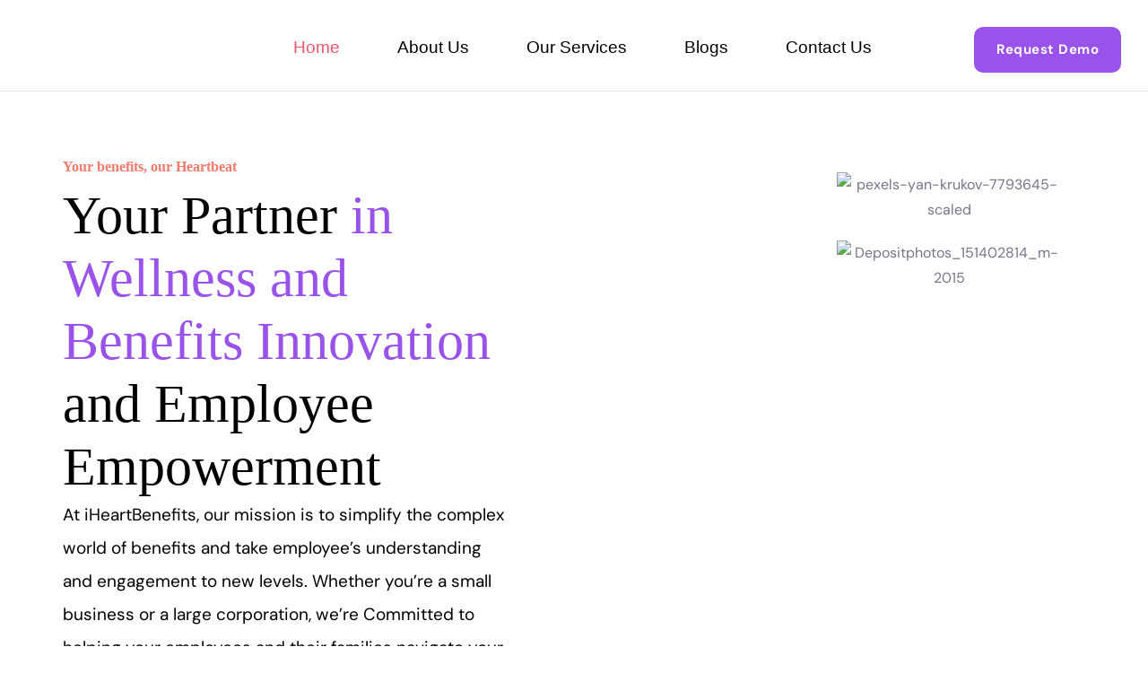

--- FILE ---
content_type: text/html; charset=UTF-8
request_url: https://iheartbenefits.com/
body_size: 46521
content:
<!DOCTYPE html>
<html dir="ltr" lang="en" prefix="og: https://ogp.me/ns#">
<head>
	<meta charset="UTF-8" />
	<meta name="viewport" content="width=device-width, initial-scale=1" />
	<link rel="profile" href="http://gmpg.org/xfn/11" />
	<link rel="pingback" href="https://iheartbenefits.com/xmlrpc.php" />
	<title>Home - I-heart Benefits</title>
	<style>img:is([sizes="auto" i], [sizes^="auto," i]) { contain-intrinsic-size: 3000px 1500px }</style>
	
		<!-- All in One SEO 4.9.0 - aioseo.com -->
	<meta name="description" content="Your benefits, our Heartbeat Your Partner in Wellness and Benefits Innovation and Employee Empowerment At iHeartBenefits, our mission is to simplify the complex world of benefits and take employee’s understanding and engagement to new levels. Whether you’re a small business or a large corporation, we’re Committed to helping your employees and their families navigate your" />
	<meta name="robots" content="max-image-preview:large" />
	<link rel="canonical" href="https://iheartbenefits.com/" />
	<meta name="generator" content="All in One SEO (AIOSEO) 4.9.0" />
		<meta property="og:locale" content="en_US" />
		<meta property="og:site_name" content="I-heart Benefits - Your benefits, our Heartbeat" />
		<meta property="og:type" content="website" />
		<meta property="og:title" content="Home - I-heart Benefits" />
		<meta property="og:description" content="Your benefits, our Heartbeat Your Partner in Wellness and Benefits Innovation and Employee Empowerment At iHeartBenefits, our mission is to simplify the complex world of benefits and take employee’s understanding and engagement to new levels. Whether you’re a small business or a large corporation, we’re Committed to helping your employees and their families navigate your" />
		<meta property="og:url" content="https://iheartbenefits.com/" />
		<meta name="twitter:card" content="summary_large_image" />
		<meta name="twitter:title" content="Home - I-heart Benefits" />
		<meta name="twitter:description" content="Your benefits, our Heartbeat Your Partner in Wellness and Benefits Innovation and Employee Empowerment At iHeartBenefits, our mission is to simplify the complex world of benefits and take employee’s understanding and engagement to new levels. Whether you’re a small business or a large corporation, we’re Committed to helping your employees and their families navigate your" />
		<script type="application/ld+json" class="aioseo-schema">
			{"@context":"https:\/\/schema.org","@graph":[{"@type":"BreadcrumbList","@id":"https:\/\/iheartbenefits.com\/#breadcrumblist","itemListElement":[{"@type":"ListItem","@id":"https:\/\/iheartbenefits.com#listItem","position":1,"name":"Home"}]},{"@type":"Organization","@id":"https:\/\/iheartbenefits.com\/#organization","name":"dev25","description":"Your benefits, our Heartbeat","url":"https:\/\/iheartbenefits.com\/"},{"@type":"WebPage","@id":"https:\/\/iheartbenefits.com\/#webpage","url":"https:\/\/iheartbenefits.com\/","name":"Home - I-heart Benefits","description":"Your benefits, our Heartbeat Your Partner in Wellness and Benefits Innovation and Employee Empowerment At iHeartBenefits, our mission is to simplify the complex world of benefits and take employee\u2019s understanding and engagement to new levels. Whether you\u2019re a small business or a large corporation, we\u2019re Committed to helping your employees and their families navigate your","inLanguage":"en","isPartOf":{"@id":"https:\/\/iheartbenefits.com\/#website"},"breadcrumb":{"@id":"https:\/\/iheartbenefits.com\/#breadcrumblist"},"datePublished":"2023-09-04T08:48:09+00:00","dateModified":"2025-03-16T16:32:47+00:00"},{"@type":"WebSite","@id":"https:\/\/iheartbenefits.com\/#website","url":"https:\/\/iheartbenefits.com\/","name":"dev25","description":"Your benefits, our Heartbeat","inLanguage":"en","publisher":{"@id":"https:\/\/iheartbenefits.com\/#organization"}}]}
		</script>
		<!-- All in One SEO -->

<link rel="alternate" type="application/rss+xml" title="I-heart Benefits &raquo; Feed" href="https://iheartbenefits.com/feed/" />
<link rel="alternate" type="application/rss+xml" title="I-heart Benefits &raquo; Comments Feed" href="https://iheartbenefits.com/comments/feed/" />
<script type="text/javascript">
/* <![CDATA[ */
window._wpemojiSettings = {"baseUrl":"https:\/\/s.w.org\/images\/core\/emoji\/15.0.3\/72x72\/","ext":".png","svgUrl":"https:\/\/s.w.org\/images\/core\/emoji\/15.0.3\/svg\/","svgExt":".svg","source":{"concatemoji":"https:\/\/iheartbenefits.com\/wp-includes\/js\/wp-emoji-release.min.js?ver=6.7.4"}};
/*! This file is auto-generated */
!function(i,n){var o,s,e;function c(e){try{var t={supportTests:e,timestamp:(new Date).valueOf()};sessionStorage.setItem(o,JSON.stringify(t))}catch(e){}}function p(e,t,n){e.clearRect(0,0,e.canvas.width,e.canvas.height),e.fillText(t,0,0);var t=new Uint32Array(e.getImageData(0,0,e.canvas.width,e.canvas.height).data),r=(e.clearRect(0,0,e.canvas.width,e.canvas.height),e.fillText(n,0,0),new Uint32Array(e.getImageData(0,0,e.canvas.width,e.canvas.height).data));return t.every(function(e,t){return e===r[t]})}function u(e,t,n){switch(t){case"flag":return n(e,"\ud83c\udff3\ufe0f\u200d\u26a7\ufe0f","\ud83c\udff3\ufe0f\u200b\u26a7\ufe0f")?!1:!n(e,"\ud83c\uddfa\ud83c\uddf3","\ud83c\uddfa\u200b\ud83c\uddf3")&&!n(e,"\ud83c\udff4\udb40\udc67\udb40\udc62\udb40\udc65\udb40\udc6e\udb40\udc67\udb40\udc7f","\ud83c\udff4\u200b\udb40\udc67\u200b\udb40\udc62\u200b\udb40\udc65\u200b\udb40\udc6e\u200b\udb40\udc67\u200b\udb40\udc7f");case"emoji":return!n(e,"\ud83d\udc26\u200d\u2b1b","\ud83d\udc26\u200b\u2b1b")}return!1}function f(e,t,n){var r="undefined"!=typeof WorkerGlobalScope&&self instanceof WorkerGlobalScope?new OffscreenCanvas(300,150):i.createElement("canvas"),a=r.getContext("2d",{willReadFrequently:!0}),o=(a.textBaseline="top",a.font="600 32px Arial",{});return e.forEach(function(e){o[e]=t(a,e,n)}),o}function t(e){var t=i.createElement("script");t.src=e,t.defer=!0,i.head.appendChild(t)}"undefined"!=typeof Promise&&(o="wpEmojiSettingsSupports",s=["flag","emoji"],n.supports={everything:!0,everythingExceptFlag:!0},e=new Promise(function(e){i.addEventListener("DOMContentLoaded",e,{once:!0})}),new Promise(function(t){var n=function(){try{var e=JSON.parse(sessionStorage.getItem(o));if("object"==typeof e&&"number"==typeof e.timestamp&&(new Date).valueOf()<e.timestamp+604800&&"object"==typeof e.supportTests)return e.supportTests}catch(e){}return null}();if(!n){if("undefined"!=typeof Worker&&"undefined"!=typeof OffscreenCanvas&&"undefined"!=typeof URL&&URL.createObjectURL&&"undefined"!=typeof Blob)try{var e="postMessage("+f.toString()+"("+[JSON.stringify(s),u.toString(),p.toString()].join(",")+"));",r=new Blob([e],{type:"text/javascript"}),a=new Worker(URL.createObjectURL(r),{name:"wpTestEmojiSupports"});return void(a.onmessage=function(e){c(n=e.data),a.terminate(),t(n)})}catch(e){}c(n=f(s,u,p))}t(n)}).then(function(e){for(var t in e)n.supports[t]=e[t],n.supports.everything=n.supports.everything&&n.supports[t],"flag"!==t&&(n.supports.everythingExceptFlag=n.supports.everythingExceptFlag&&n.supports[t]);n.supports.everythingExceptFlag=n.supports.everythingExceptFlag&&!n.supports.flag,n.DOMReady=!1,n.readyCallback=function(){n.DOMReady=!0}}).then(function(){return e}).then(function(){var e;n.supports.everything||(n.readyCallback(),(e=n.source||{}).concatemoji?t(e.concatemoji):e.wpemoji&&e.twemoji&&(t(e.twemoji),t(e.wpemoji)))}))}((window,document),window._wpemojiSettings);
/* ]]> */
</script>

<link rel='stylesheet' id='hfe-widgets-style-css' href='https://iheartbenefits.com/wp-content/plugins/header-footer-elementor/inc/widgets-css/frontend.css?ver=2.5.2' type='text/css' media='all' />
<style id='wp-emoji-styles-inline-css' type='text/css'>

	img.wp-smiley, img.emoji {
		display: inline !important;
		border: none !important;
		box-shadow: none !important;
		height: 1em !important;
		width: 1em !important;
		margin: 0 0.07em !important;
		vertical-align: -0.1em !important;
		background: none !important;
		padding: 0 !important;
	}
</style>
<link rel='stylesheet' id='aioseo/css/src/vue/standalone/blocks/table-of-contents/global.scss-css' href='https://iheartbenefits.com/wp-content/plugins/all-in-one-seo-pack/dist/Lite/assets/css/table-of-contents/global.e90f6d47.css?ver=4.9.0' type='text/css' media='all' />
<style id='global-styles-inline-css' type='text/css'>
:root{--wp--preset--aspect-ratio--square: 1;--wp--preset--aspect-ratio--4-3: 4/3;--wp--preset--aspect-ratio--3-4: 3/4;--wp--preset--aspect-ratio--3-2: 3/2;--wp--preset--aspect-ratio--2-3: 2/3;--wp--preset--aspect-ratio--16-9: 16/9;--wp--preset--aspect-ratio--9-16: 9/16;--wp--preset--color--black: #000000;--wp--preset--color--cyan-bluish-gray: #abb8c3;--wp--preset--color--white: #ffffff;--wp--preset--color--pale-pink: #f78da7;--wp--preset--color--vivid-red: #cf2e2e;--wp--preset--color--luminous-vivid-orange: #ff6900;--wp--preset--color--luminous-vivid-amber: #fcb900;--wp--preset--color--light-green-cyan: #7bdcb5;--wp--preset--color--vivid-green-cyan: #00d084;--wp--preset--color--pale-cyan-blue: #8ed1fc;--wp--preset--color--vivid-cyan-blue: #0693e3;--wp--preset--color--vivid-purple: #9b51e0;--wp--preset--gradient--vivid-cyan-blue-to-vivid-purple: linear-gradient(135deg,rgba(6,147,227,1) 0%,rgb(155,81,224) 100%);--wp--preset--gradient--light-green-cyan-to-vivid-green-cyan: linear-gradient(135deg,rgb(122,220,180) 0%,rgb(0,208,130) 100%);--wp--preset--gradient--luminous-vivid-amber-to-luminous-vivid-orange: linear-gradient(135deg,rgba(252,185,0,1) 0%,rgba(255,105,0,1) 100%);--wp--preset--gradient--luminous-vivid-orange-to-vivid-red: linear-gradient(135deg,rgba(255,105,0,1) 0%,rgb(207,46,46) 100%);--wp--preset--gradient--very-light-gray-to-cyan-bluish-gray: linear-gradient(135deg,rgb(238,238,238) 0%,rgb(169,184,195) 100%);--wp--preset--gradient--cool-to-warm-spectrum: linear-gradient(135deg,rgb(74,234,220) 0%,rgb(151,120,209) 20%,rgb(207,42,186) 40%,rgb(238,44,130) 60%,rgb(251,105,98) 80%,rgb(254,248,76) 100%);--wp--preset--gradient--blush-light-purple: linear-gradient(135deg,rgb(255,206,236) 0%,rgb(152,150,240) 100%);--wp--preset--gradient--blush-bordeaux: linear-gradient(135deg,rgb(254,205,165) 0%,rgb(254,45,45) 50%,rgb(107,0,62) 100%);--wp--preset--gradient--luminous-dusk: linear-gradient(135deg,rgb(255,203,112) 0%,rgb(199,81,192) 50%,rgb(65,88,208) 100%);--wp--preset--gradient--pale-ocean: linear-gradient(135deg,rgb(255,245,203) 0%,rgb(182,227,212) 50%,rgb(51,167,181) 100%);--wp--preset--gradient--electric-grass: linear-gradient(135deg,rgb(202,248,128) 0%,rgb(113,206,126) 100%);--wp--preset--gradient--midnight: linear-gradient(135deg,rgb(2,3,129) 0%,rgb(40,116,252) 100%);--wp--preset--font-size--small: 13px;--wp--preset--font-size--medium: 20px;--wp--preset--font-size--large: 36px;--wp--preset--font-size--x-large: 42px;--wp--preset--font-family--gelica: gelica;--wp--preset--spacing--20: 0.44rem;--wp--preset--spacing--30: 0.67rem;--wp--preset--spacing--40: 1rem;--wp--preset--spacing--50: 1.5rem;--wp--preset--spacing--60: 2.25rem;--wp--preset--spacing--70: 3.38rem;--wp--preset--spacing--80: 5.06rem;--wp--preset--shadow--natural: 6px 6px 9px rgba(0, 0, 0, 0.2);--wp--preset--shadow--deep: 12px 12px 50px rgba(0, 0, 0, 0.4);--wp--preset--shadow--sharp: 6px 6px 0px rgba(0, 0, 0, 0.2);--wp--preset--shadow--outlined: 6px 6px 0px -3px rgba(255, 255, 255, 1), 6px 6px rgba(0, 0, 0, 1);--wp--preset--shadow--crisp: 6px 6px 0px rgba(0, 0, 0, 1);}:where(body) { margin: 0; }.wp-site-blocks > .alignleft { float: left; margin-right: 2em; }.wp-site-blocks > .alignright { float: right; margin-left: 2em; }.wp-site-blocks > .aligncenter { justify-content: center; margin-left: auto; margin-right: auto; }:where(.is-layout-flex){gap: 0.5em;}:where(.is-layout-grid){gap: 0.5em;}.is-layout-flow > .alignleft{float: left;margin-inline-start: 0;margin-inline-end: 2em;}.is-layout-flow > .alignright{float: right;margin-inline-start: 2em;margin-inline-end: 0;}.is-layout-flow > .aligncenter{margin-left: auto !important;margin-right: auto !important;}.is-layout-constrained > .alignleft{float: left;margin-inline-start: 0;margin-inline-end: 2em;}.is-layout-constrained > .alignright{float: right;margin-inline-start: 2em;margin-inline-end: 0;}.is-layout-constrained > .aligncenter{margin-left: auto !important;margin-right: auto !important;}.is-layout-constrained > :where(:not(.alignleft):not(.alignright):not(.alignfull)){margin-left: auto !important;margin-right: auto !important;}body .is-layout-flex{display: flex;}.is-layout-flex{flex-wrap: wrap;align-items: center;}.is-layout-flex > :is(*, div){margin: 0;}body .is-layout-grid{display: grid;}.is-layout-grid > :is(*, div){margin: 0;}body{padding-top: 0px;padding-right: 0px;padding-bottom: 0px;padding-left: 0px;}a:where(:not(.wp-element-button)){text-decoration: underline;}:root :where(.wp-element-button, .wp-block-button__link){background-color: #32373c;border-width: 0;color: #fff;font-family: inherit;font-size: inherit;line-height: inherit;padding: calc(0.667em + 2px) calc(1.333em + 2px);text-decoration: none;}.has-black-color{color: var(--wp--preset--color--black) !important;}.has-cyan-bluish-gray-color{color: var(--wp--preset--color--cyan-bluish-gray) !important;}.has-white-color{color: var(--wp--preset--color--white) !important;}.has-pale-pink-color{color: var(--wp--preset--color--pale-pink) !important;}.has-vivid-red-color{color: var(--wp--preset--color--vivid-red) !important;}.has-luminous-vivid-orange-color{color: var(--wp--preset--color--luminous-vivid-orange) !important;}.has-luminous-vivid-amber-color{color: var(--wp--preset--color--luminous-vivid-amber) !important;}.has-light-green-cyan-color{color: var(--wp--preset--color--light-green-cyan) !important;}.has-vivid-green-cyan-color{color: var(--wp--preset--color--vivid-green-cyan) !important;}.has-pale-cyan-blue-color{color: var(--wp--preset--color--pale-cyan-blue) !important;}.has-vivid-cyan-blue-color{color: var(--wp--preset--color--vivid-cyan-blue) !important;}.has-vivid-purple-color{color: var(--wp--preset--color--vivid-purple) !important;}.has-black-background-color{background-color: var(--wp--preset--color--black) !important;}.has-cyan-bluish-gray-background-color{background-color: var(--wp--preset--color--cyan-bluish-gray) !important;}.has-white-background-color{background-color: var(--wp--preset--color--white) !important;}.has-pale-pink-background-color{background-color: var(--wp--preset--color--pale-pink) !important;}.has-vivid-red-background-color{background-color: var(--wp--preset--color--vivid-red) !important;}.has-luminous-vivid-orange-background-color{background-color: var(--wp--preset--color--luminous-vivid-orange) !important;}.has-luminous-vivid-amber-background-color{background-color: var(--wp--preset--color--luminous-vivid-amber) !important;}.has-light-green-cyan-background-color{background-color: var(--wp--preset--color--light-green-cyan) !important;}.has-vivid-green-cyan-background-color{background-color: var(--wp--preset--color--vivid-green-cyan) !important;}.has-pale-cyan-blue-background-color{background-color: var(--wp--preset--color--pale-cyan-blue) !important;}.has-vivid-cyan-blue-background-color{background-color: var(--wp--preset--color--vivid-cyan-blue) !important;}.has-vivid-purple-background-color{background-color: var(--wp--preset--color--vivid-purple) !important;}.has-black-border-color{border-color: var(--wp--preset--color--black) !important;}.has-cyan-bluish-gray-border-color{border-color: var(--wp--preset--color--cyan-bluish-gray) !important;}.has-white-border-color{border-color: var(--wp--preset--color--white) !important;}.has-pale-pink-border-color{border-color: var(--wp--preset--color--pale-pink) !important;}.has-vivid-red-border-color{border-color: var(--wp--preset--color--vivid-red) !important;}.has-luminous-vivid-orange-border-color{border-color: var(--wp--preset--color--luminous-vivid-orange) !important;}.has-luminous-vivid-amber-border-color{border-color: var(--wp--preset--color--luminous-vivid-amber) !important;}.has-light-green-cyan-border-color{border-color: var(--wp--preset--color--light-green-cyan) !important;}.has-vivid-green-cyan-border-color{border-color: var(--wp--preset--color--vivid-green-cyan) !important;}.has-pale-cyan-blue-border-color{border-color: var(--wp--preset--color--pale-cyan-blue) !important;}.has-vivid-cyan-blue-border-color{border-color: var(--wp--preset--color--vivid-cyan-blue) !important;}.has-vivid-purple-border-color{border-color: var(--wp--preset--color--vivid-purple) !important;}.has-vivid-cyan-blue-to-vivid-purple-gradient-background{background: var(--wp--preset--gradient--vivid-cyan-blue-to-vivid-purple) !important;}.has-light-green-cyan-to-vivid-green-cyan-gradient-background{background: var(--wp--preset--gradient--light-green-cyan-to-vivid-green-cyan) !important;}.has-luminous-vivid-amber-to-luminous-vivid-orange-gradient-background{background: var(--wp--preset--gradient--luminous-vivid-amber-to-luminous-vivid-orange) !important;}.has-luminous-vivid-orange-to-vivid-red-gradient-background{background: var(--wp--preset--gradient--luminous-vivid-orange-to-vivid-red) !important;}.has-very-light-gray-to-cyan-bluish-gray-gradient-background{background: var(--wp--preset--gradient--very-light-gray-to-cyan-bluish-gray) !important;}.has-cool-to-warm-spectrum-gradient-background{background: var(--wp--preset--gradient--cool-to-warm-spectrum) !important;}.has-blush-light-purple-gradient-background{background: var(--wp--preset--gradient--blush-light-purple) !important;}.has-blush-bordeaux-gradient-background{background: var(--wp--preset--gradient--blush-bordeaux) !important;}.has-luminous-dusk-gradient-background{background: var(--wp--preset--gradient--luminous-dusk) !important;}.has-pale-ocean-gradient-background{background: var(--wp--preset--gradient--pale-ocean) !important;}.has-electric-grass-gradient-background{background: var(--wp--preset--gradient--electric-grass) !important;}.has-midnight-gradient-background{background: var(--wp--preset--gradient--midnight) !important;}.has-small-font-size{font-size: var(--wp--preset--font-size--small) !important;}.has-medium-font-size{font-size: var(--wp--preset--font-size--medium) !important;}.has-large-font-size{font-size: var(--wp--preset--font-size--large) !important;}.has-x-large-font-size{font-size: var(--wp--preset--font-size--x-large) !important;}.has-gelica-font-family{font-family: var(--wp--preset--font-family--gelica) !important;}
:where(.wp-block-post-template.is-layout-flex){gap: 1.25em;}:where(.wp-block-post-template.is-layout-grid){gap: 1.25em;}
:where(.wp-block-columns.is-layout-flex){gap: 2em;}:where(.wp-block-columns.is-layout-grid){gap: 2em;}
:root :where(.wp-block-pullquote){font-size: 1.5em;line-height: 1.6;}
</style>
<link rel='stylesheet' id='contact-form-7-css' href='https://iheartbenefits.com/wp-content/plugins/contact-form-7/includes/css/styles.css?ver=6.0.6' type='text/css' media='all' />
<link rel='stylesheet' id='uaf_client_css-css' href='https://iheartbenefits.com/wp-content/uploads/useanyfont/uaf.css?ver=1742070051' type='text/css' media='all' />
<link rel='stylesheet' id='hfe-style-css' href='https://iheartbenefits.com/wp-content/plugins/header-footer-elementor/assets/css/header-footer-elementor.css?ver=2.5.2' type='text/css' media='all' />
<link rel='stylesheet' id='elementor-frontend-css' href='https://iheartbenefits.com/wp-content/plugins/elementor/assets/css/frontend.min.css?ver=3.30.3' type='text/css' media='all' />
<link rel='stylesheet' id='elementor-post-7-css' href='https://iheartbenefits.com/wp-content/uploads/elementor/css/post-7.css?ver=1742069982' type='text/css' media='all' />
<link rel='stylesheet' id='widget-image-box-css' href='https://iheartbenefits.com/wp-content/plugins/elementor/assets/css/widget-image-box.min.css?ver=3.30.3' type='text/css' media='all' />
<link rel='stylesheet' id='widget-heading-css' href='https://iheartbenefits.com/wp-content/plugins/elementor/assets/css/widget-heading.min.css?ver=3.30.3' type='text/css' media='all' />
<link rel='stylesheet' id='widget-image-css' href='https://iheartbenefits.com/wp-content/plugins/elementor/assets/css/widget-image.min.css?ver=3.30.3' type='text/css' media='all' />
<link rel='stylesheet' id='e-animation-fadeInLeft-css' href='https://iheartbenefits.com/wp-content/plugins/elementor/assets/lib/animations/styles/fadeInLeft.min.css?ver=3.30.3' type='text/css' media='all' />
<link rel='stylesheet' id='e-animation-fadeInDown-css' href='https://iheartbenefits.com/wp-content/plugins/elementor/assets/lib/animations/styles/fadeInDown.min.css?ver=3.30.3' type='text/css' media='all' />
<link rel='stylesheet' id='widget-icon-list-css' href='https://iheartbenefits.com/wp-content/plugins/elementor/assets/css/widget-icon-list.min.css?ver=3.30.3' type='text/css' media='all' />
<link rel='stylesheet' id='widget-text-editor-css' href='https://iheartbenefits.com/wp-content/plugins/elementor/assets/css/widget-text-editor.min.css?ver=3.30.3' type='text/css' media='all' />
<link rel='stylesheet' id='e-sticky-css' href='https://iheartbenefits.com/wp-content/plugins/elementor-pro/assets/css/modules/sticky.min.css?ver=3.27.7' type='text/css' media='all' />
<link rel='stylesheet' id='widget-flip-box-css' href='https://iheartbenefits.com/wp-content/plugins/elementor-pro/assets/css/widget-flip-box.min.css?ver=3.27.7' type='text/css' media='all' />
<link rel='stylesheet' id='swiper-css' href='https://iheartbenefits.com/wp-content/plugins/elementor/assets/lib/swiper/v8/css/swiper.min.css?ver=8.4.5' type='text/css' media='all' />
<link rel='stylesheet' id='e-swiper-css' href='https://iheartbenefits.com/wp-content/plugins/elementor/assets/css/conditionals/e-swiper.min.css?ver=3.30.3' type='text/css' media='all' />
<link rel='stylesheet' id='widget-testimonial-carousel-css' href='https://iheartbenefits.com/wp-content/plugins/elementor-pro/assets/css/widget-testimonial-carousel.min.css?ver=3.27.7' type='text/css' media='all' />
<link rel='stylesheet' id='widget-carousel-module-base-css' href='https://iheartbenefits.com/wp-content/plugins/elementor-pro/assets/css/widget-carousel-module-base.min.css?ver=3.27.7' type='text/css' media='all' />
<link rel='stylesheet' id='widget-counter-css' href='https://iheartbenefits.com/wp-content/plugins/elementor/assets/css/widget-counter.min.css?ver=3.30.3' type='text/css' media='all' />
<link rel='stylesheet' id='elementor-post-495-css' href='https://iheartbenefits.com/wp-content/uploads/elementor/css/post-495.css?ver=1742146447' type='text/css' media='all' />
<link rel='stylesheet' id='elementor-post-2003-css' href='https://iheartbenefits.com/wp-content/uploads/elementor/css/post-2003.css?ver=1742070475' type='text/css' media='all' />
<link rel='stylesheet' id='elementor-post-1247-css' href='https://iheartbenefits.com/wp-content/uploads/elementor/css/post-1247.css?ver=1742070475' type='text/css' media='all' />
<link rel='stylesheet' id='xotric-custom-css' href='https://iheartbenefits.com/wp-content/themes/xotric/assets/css/xotric-custom.css?ver=6.7.4' type='text/css' media='all' />
<style id='xotric-custom-inline-css' type='text/css'>
html:root { --tg-primary-color: #9952ea}html:root { --unit-primary-color: #9952ea}
html:root { --tg-secondary-color: #f0566b}html:root { --unit-secondary-color: #f0566b}
html:root { --tg-primary-color-three: #FFC42B}
html:root { --tg-primary-color-two: #5956E9}
html:root { --tg-secondary-color-two: #F07707}
html:root { --tg-green: #348A63}
html:root { --new-red: #F22556}
</style>
<link rel='stylesheet' id='xotric-fonts-css' href='https://iheartbenefits.com/wp-content/themes/xotric/assets/css/xotric-fonts.css?ver=6.7.4' type='text/css' media='all' />
<link rel='stylesheet' id='bootstrap-css' href='https://iheartbenefits.com/wp-content/themes/xotric/assets/css/bootstrap.min.css?ver=6.7.4' type='text/css' media='all' />
<link rel='stylesheet' id='xotric-animate-css' href='https://iheartbenefits.com/wp-content/themes/xotric/assets/css/animate.min.css?ver=6.7.4' type='text/css' media='all' />
<link rel='stylesheet' id='magnific-popup-css' href='https://iheartbenefits.com/wp-content/themes/xotric/assets/css/magnific-popup.css?ver=6.7.4' type='text/css' media='all' />
<link rel='stylesheet' id='font-awesome-free-css' href='https://iheartbenefits.com/wp-content/themes/xotric/assets/css/fontawesome-all.min.css?ver=6.7.4' type='text/css' media='all' />
<link rel='stylesheet' id='odometer-css' href='https://iheartbenefits.com/wp-content/themes/xotric/assets/css/odometer.css?ver=6.7.4' type='text/css' media='all' />
<link rel='stylesheet' id='jarallax-css' href='https://iheartbenefits.com/wp-content/themes/xotric/assets/css/jarallax.css?ver=6.7.4' type='text/css' media='all' />
<link rel='stylesheet' id='slick-css' href='https://iheartbenefits.com/wp-content/themes/xotric/assets/css/slick.css?ver=6.7.4' type='text/css' media='all' />
<link rel='stylesheet' id='xotric-default-css' href='https://iheartbenefits.com/wp-content/themes/xotric/assets/css/default.css?ver=6.7.4' type='text/css' media='all' />
<link rel='stylesheet' id='xotric-core-css' href='https://iheartbenefits.com/wp-content/themes/xotric/assets/css/xotric-core.css?ver=6.7.4' type='text/css' media='all' />
<link rel='stylesheet' id='xotric-unit-css' href='https://iheartbenefits.com/wp-content/themes/xotric/assets/css/xotric-unit.css?ver=6.7.4' type='text/css' media='all' />
<link rel='stylesheet' id='xotric-style-css' href='https://iheartbenefits.com/wp-content/themes/xotric/style.css?ver=6.7.4' type='text/css' media='all' />
<link rel='stylesheet' id='xotric-responsive-css' href='https://iheartbenefits.com/wp-content/themes/xotric/assets/css/responsive.css?ver=6.7.4' type='text/css' media='all' />
<link rel='stylesheet' id='hfe-elementor-icons-css' href='https://iheartbenefits.com/wp-content/plugins/elementor/assets/lib/eicons/css/elementor-icons.min.css?ver=5.34.0' type='text/css' media='all' />
<link rel='stylesheet' id='hfe-icons-list-css' href='https://iheartbenefits.com/wp-content/plugins/elementor/assets/css/widget-icon-list.min.css?ver=3.24.3' type='text/css' media='all' />
<link rel='stylesheet' id='hfe-social-icons-css' href='https://iheartbenefits.com/wp-content/plugins/elementor/assets/css/widget-social-icons.min.css?ver=3.24.0' type='text/css' media='all' />
<link rel='stylesheet' id='hfe-social-share-icons-brands-css' href='https://iheartbenefits.com/wp-content/plugins/elementor/assets/lib/font-awesome/css/brands.css?ver=5.15.3' type='text/css' media='all' />
<link rel='stylesheet' id='hfe-social-share-icons-fontawesome-css' href='https://iheartbenefits.com/wp-content/plugins/elementor/assets/lib/font-awesome/css/fontawesome.css?ver=5.15.3' type='text/css' media='all' />
<link rel='stylesheet' id='hfe-nav-menu-icons-css' href='https://iheartbenefits.com/wp-content/plugins/elementor/assets/lib/font-awesome/css/solid.css?ver=5.15.3' type='text/css' media='all' />
<link rel='stylesheet' id='hfe-widget-blockquote-css' href='https://iheartbenefits.com/wp-content/plugins/elementor-pro/assets/css/widget-blockquote.min.css?ver=3.25.0' type='text/css' media='all' />
<link rel='stylesheet' id='hfe-mega-menu-css' href='https://iheartbenefits.com/wp-content/plugins/elementor-pro/assets/css/widget-mega-menu.min.css?ver=3.26.2' type='text/css' media='all' />
<link rel='stylesheet' id='hfe-nav-menu-widget-css' href='https://iheartbenefits.com/wp-content/plugins/elementor-pro/assets/css/widget-nav-menu.min.css?ver=3.26.0' type='text/css' media='all' />
<link rel='stylesheet' id='eael-general-css' href='https://iheartbenefits.com/wp-content/plugins/essential-addons-for-elementor-lite/assets/front-end/css/view/general.min.css?ver=6.4.0' type='text/css' media='all' />
<link rel='stylesheet' id='elementor-gf-local-montserrat-css' href='https://iheartbenefits.com/wp-content/uploads/elementor/google-fonts/css/montserrat.css?ver=1750453999' type='text/css' media='all' />
<link rel='stylesheet' id='elementor-gf-local-roboto-css' href='https://iheartbenefits.com/wp-content/uploads/elementor/google-fonts/css/roboto.css?ver=1750454006' type='text/css' media='all' />
<link rel='stylesheet' id='elementor-gf-local-dmsans-css' href='https://iheartbenefits.com/wp-content/uploads/elementor/google-fonts/css/dmsans.css?ver=1750454008' type='text/css' media='all' />
<script type="text/javascript" src="https://iheartbenefits.com/wp-includes/js/jquery/jquery.min.js?ver=3.7.1" id="jquery-core-js"></script>
<script type="text/javascript" src="https://iheartbenefits.com/wp-includes/js/jquery/jquery-migrate.min.js?ver=3.4.1" id="jquery-migrate-js"></script>
<script type="text/javascript" id="jquery-js-after">
/* <![CDATA[ */
!function($){"use strict";$(document).ready(function(){$(this).scrollTop()>100&&$(".hfe-scroll-to-top-wrap").removeClass("hfe-scroll-to-top-hide"),$(window).scroll(function(){$(this).scrollTop()<100?$(".hfe-scroll-to-top-wrap").fadeOut(300):$(".hfe-scroll-to-top-wrap").fadeIn(300)}),$(".hfe-scroll-to-top-wrap").on("click",function(){$("html, body").animate({scrollTop:0},300);return!1})})}(jQuery);
!function($){'use strict';$(document).ready(function(){var bar=$('.hfe-reading-progress-bar');if(!bar.length)return;$(window).on('scroll',function(){var s=$(window).scrollTop(),d=$(document).height()-$(window).height(),p=d? s/d*100:0;bar.css('width',p+'%')});});}(jQuery);
/* ]]> */
</script>
<link rel="https://api.w.org/" href="https://iheartbenefits.com/wp-json/" /><link rel="alternate" title="JSON" type="application/json" href="https://iheartbenefits.com/wp-json/wp/v2/pages/495" /><link rel="EditURI" type="application/rsd+xml" title="RSD" href="https://iheartbenefits.com/xmlrpc.php?rsd" />
<meta name="generator" content="WordPress 6.7.4" />
<link rel='shortlink' href='https://iheartbenefits.com/' />
<link rel="alternate" title="oEmbed (JSON)" type="application/json+oembed" href="https://iheartbenefits.com/wp-json/oembed/1.0/embed?url=https%3A%2F%2Fiheartbenefits.com%2F" />
<link rel="alternate" title="oEmbed (XML)" type="text/xml+oembed" href="https://iheartbenefits.com/wp-json/oembed/1.0/embed?url=https%3A%2F%2Fiheartbenefits.com%2F&#038;format=xml" />
<meta name="generator" content="Elementor 3.30.3; features: e_font_icon_svg, additional_custom_breakpoints; settings: css_print_method-external, google_font-enabled, font_display-swap">
<link rel="preconnect" href="//code.tidio.co">			<style>
				.e-con.e-parent:nth-of-type(n+4):not(.e-lazyloaded):not(.e-no-lazyload),
				.e-con.e-parent:nth-of-type(n+4):not(.e-lazyloaded):not(.e-no-lazyload) * {
					background-image: none !important;
				}
				@media screen and (max-height: 1024px) {
					.e-con.e-parent:nth-of-type(n+3):not(.e-lazyloaded):not(.e-no-lazyload),
					.e-con.e-parent:nth-of-type(n+3):not(.e-lazyloaded):not(.e-no-lazyload) * {
						background-image: none !important;
					}
				}
				@media screen and (max-height: 640px) {
					.e-con.e-parent:nth-of-type(n+2):not(.e-lazyloaded):not(.e-no-lazyload),
					.e-con.e-parent:nth-of-type(n+2):not(.e-lazyloaded):not(.e-no-lazyload) * {
						background-image: none !important;
					}
				}
			</style>
			<meta name="generator" content="Powered by Slider Revolution 6.6.20 - responsive, Mobile-Friendly Slider Plugin for WordPress with comfortable drag and drop interface." />
<style class='wp-fonts-local' type='text/css'>
@font-face{font-family:gelica;font-style:normal;font-weight:400;font-display:fallback;src:url('https://iheartbenefits.com/wp-content/uploads/useanyfont/2069Gelica.woff2') format('woff2');}
</style>
<link rel="icon" href="https://iheartbenefits.com/wp-content/uploads/2024/04/favicon-150x150.png" sizes="32x32" />
<link rel="icon" href="https://iheartbenefits.com/wp-content/uploads/2024/04/favicon.png" sizes="192x192" />
<link rel="apple-touch-icon" href="https://iheartbenefits.com/wp-content/uploads/2024/04/favicon.png" />
<meta name="msapplication-TileImage" content="https://iheartbenefits.com/wp-content/uploads/2024/04/favicon.png" />
<script>function setREVStartSize(e){
			//window.requestAnimationFrame(function() {
				window.RSIW = window.RSIW===undefined ? window.innerWidth : window.RSIW;
				window.RSIH = window.RSIH===undefined ? window.innerHeight : window.RSIH;
				try {
					var pw = document.getElementById(e.c).parentNode.offsetWidth,
						newh;
					pw = pw===0 || isNaN(pw) || (e.l=="fullwidth" || e.layout=="fullwidth") ? window.RSIW : pw;
					e.tabw = e.tabw===undefined ? 0 : parseInt(e.tabw);
					e.thumbw = e.thumbw===undefined ? 0 : parseInt(e.thumbw);
					e.tabh = e.tabh===undefined ? 0 : parseInt(e.tabh);
					e.thumbh = e.thumbh===undefined ? 0 : parseInt(e.thumbh);
					e.tabhide = e.tabhide===undefined ? 0 : parseInt(e.tabhide);
					e.thumbhide = e.thumbhide===undefined ? 0 : parseInt(e.thumbhide);
					e.mh = e.mh===undefined || e.mh=="" || e.mh==="auto" ? 0 : parseInt(e.mh,0);
					if(e.layout==="fullscreen" || e.l==="fullscreen")
						newh = Math.max(e.mh,window.RSIH);
					else{
						e.gw = Array.isArray(e.gw) ? e.gw : [e.gw];
						for (var i in e.rl) if (e.gw[i]===undefined || e.gw[i]===0) e.gw[i] = e.gw[i-1];
						e.gh = e.el===undefined || e.el==="" || (Array.isArray(e.el) && e.el.length==0)? e.gh : e.el;
						e.gh = Array.isArray(e.gh) ? e.gh : [e.gh];
						for (var i in e.rl) if (e.gh[i]===undefined || e.gh[i]===0) e.gh[i] = e.gh[i-1];
											
						var nl = new Array(e.rl.length),
							ix = 0,
							sl;
						e.tabw = e.tabhide>=pw ? 0 : e.tabw;
						e.thumbw = e.thumbhide>=pw ? 0 : e.thumbw;
						e.tabh = e.tabhide>=pw ? 0 : e.tabh;
						e.thumbh = e.thumbhide>=pw ? 0 : e.thumbh;
						for (var i in e.rl) nl[i] = e.rl[i]<window.RSIW ? 0 : e.rl[i];
						sl = nl[0];
						for (var i in nl) if (sl>nl[i] && nl[i]>0) { sl = nl[i]; ix=i;}
						var m = pw>(e.gw[ix]+e.tabw+e.thumbw) ? 1 : (pw-(e.tabw+e.thumbw)) / (e.gw[ix]);
						newh =  (e.gh[ix] * m) + (e.tabh + e.thumbh);
					}
					var el = document.getElementById(e.c);
					if (el!==null && el) el.style.height = newh+"px";
					el = document.getElementById(e.c+"_wrapper");
					if (el!==null && el) {
						el.style.height = newh+"px";
						el.style.display = "block";
					}
				} catch(e){
					console.log("Failure at Presize of Slider:" + e)
				}
			//});
		  };</script>
		<style type="text/css" id="wp-custom-css">
			.services-content-two
{
pointer-events:none;
}		</style>
		<style id="kirki-inline-styles"></style></head>

<body class="home page-template page-template-elementor_header_footer page page-id-495 wp-embed-responsive ehf-header ehf-footer ehf-template-xotric ehf-stylesheet-xotric no-sidebar elementor-default elementor-template-full-width elementor-kit-7 elementor-page elementor-page-495">
<div id="page" class="hfeed site">

		<header id="masthead" itemscope="itemscope" itemtype="https://schema.org/WPHeader">
			<p class="main-title bhf-hidden" itemprop="headline"><a href="https://iheartbenefits.com" title="I-heart Benefits" rel="home">I-heart Benefits</a></p>
					<div data-elementor-type="wp-post" data-elementor-id="2003" class="elementor elementor-2003" data-elementor-post-type="elementor-hf">
						<section class="elementor-section elementor-top-section elementor-element elementor-element-232544d elementor-hidden-mobile elementor-hidden-desktop elementor-hidden-tablet elementor-section-boxed elementor-section-height-default elementor-section-height-default" data-id="232544d" data-element_type="section" data-settings="{&quot;background_background&quot;:&quot;gradient&quot;}">
						<div class="elementor-container elementor-column-gap-default">
					<div class="elementor-column elementor-col-50 elementor-top-column elementor-element elementor-element-c5bd4a0" data-id="c5bd4a0" data-element_type="column">
			<div class="elementor-widget-wrap elementor-element-populated">
						<div class="elementor-element elementor-element-f361f2d elementor-icon-list--layout-inline elementor-list-item-link-full_width elementor-widget elementor-widget-icon-list" data-id="f361f2d" data-element_type="widget" data-widget_type="icon-list.default">
				<div class="elementor-widget-container">
							<ul class="elementor-icon-list-items elementor-inline-items">
							<li class="elementor-icon-list-item elementor-inline-item">
											<span class="elementor-icon-list-icon">
							<svg aria-hidden="true" class="e-font-icon-svg e-fas-phone-alt" viewBox="0 0 512 512" xmlns="http://www.w3.org/2000/svg"><path d="M497.39 361.8l-112-48a24 24 0 0 0-28 6.9l-49.6 60.6A370.66 370.66 0 0 1 130.6 204.11l60.6-49.6a23.94 23.94 0 0 0 6.9-28l-48-112A24.16 24.16 0 0 0 122.6.61l-104 24A24 24 0 0 0 0 48c0 256.5 207.9 464 464 464a24 24 0 0 0 23.4-18.6l24-104a24.29 24.29 0 0 0-14.01-27.6z"></path></svg>						</span>
										<span class="elementor-icon-list-text">123-456-789</span>
									</li>
								<li class="elementor-icon-list-item elementor-inline-item">
											<a href="mailto:clarapatterson2023@gmail.com">

												<span class="elementor-icon-list-icon">
							<svg aria-hidden="true" class="e-font-icon-svg e-fas-envelope" viewBox="0 0 512 512" xmlns="http://www.w3.org/2000/svg"><path d="M502.3 190.8c3.9-3.1 9.7-.2 9.7 4.7V400c0 26.5-21.5 48-48 48H48c-26.5 0-48-21.5-48-48V195.6c0-5 5.7-7.8 9.7-4.7 22.4 17.4 52.1 39.5 154.1 113.6 21.1 15.4 56.7 47.8 92.2 47.6 35.7.3 72-32.8 92.3-47.6 102-74.1 131.6-96.3 154-113.7zM256 320c23.2.4 56.6-29.2 73.4-41.4 132.7-96.3 142.8-104.7 173.4-128.7 5.8-4.5 9.2-11.5 9.2-18.9v-19c0-26.5-21.5-48-48-48H48C21.5 64 0 85.5 0 112v19c0 7.4 3.4 14.3 9.2 18.9 30.6 23.9 40.7 32.4 173.4 128.7 16.8 12.2 50.2 41.8 73.4 41.4z"></path></svg>						</span>
										<span class="elementor-icon-list-text">clarapatterson2023@gmail.com</span>
											</a>
									</li>
						</ul>
						</div>
				</div>
					</div>
		</div>
				<div class="elementor-column elementor-col-50 elementor-top-column elementor-element elementor-element-bd8454b" data-id="bd8454b" data-element_type="column">
			<div class="elementor-widget-wrap elementor-element-populated">
						<div class="elementor-element elementor-element-ab2efa7 elementor-shape-circle e-grid-align-right elementor-grid-0 elementor-widget elementor-widget-social-icons" data-id="ab2efa7" data-element_type="widget" data-widget_type="social-icons.default">
				<div class="elementor-widget-container">
							<div class="elementor-social-icons-wrapper elementor-grid" role="list">
							<span class="elementor-grid-item" role="listitem">
					<a class="elementor-icon elementor-social-icon elementor-social-icon-facebook elementor-repeater-item-89e3174" target="_blank">
						<span class="elementor-screen-only">Facebook</span>
						<svg class="e-font-icon-svg e-fab-facebook" viewBox="0 0 512 512" xmlns="http://www.w3.org/2000/svg"><path d="M504 256C504 119 393 8 256 8S8 119 8 256c0 123.78 90.69 226.38 209.25 245V327.69h-63V256h63v-54.64c0-62.15 37-96.48 93.67-96.48 27.14 0 55.52 4.84 55.52 4.84v61h-31.28c-30.8 0-40.41 19.12-40.41 38.73V256h68.78l-11 71.69h-57.78V501C413.31 482.38 504 379.78 504 256z"></path></svg>					</a>
				</span>
							<span class="elementor-grid-item" role="listitem">
					<a class="elementor-icon elementor-social-icon elementor-social-icon-twitter elementor-repeater-item-0dbf225" target="_blank">
						<span class="elementor-screen-only">Twitter</span>
						<svg class="e-font-icon-svg e-fab-twitter" viewBox="0 0 512 512" xmlns="http://www.w3.org/2000/svg"><path d="M459.37 151.716c.325 4.548.325 9.097.325 13.645 0 138.72-105.583 298.558-298.558 298.558-59.452 0-114.68-17.219-161.137-47.106 8.447.974 16.568 1.299 25.34 1.299 49.055 0 94.213-16.568 130.274-44.832-46.132-.975-84.792-31.188-98.112-72.772 6.498.974 12.995 1.624 19.818 1.624 9.421 0 18.843-1.3 27.614-3.573-48.081-9.747-84.143-51.98-84.143-102.985v-1.299c13.969 7.797 30.214 12.67 47.431 13.319-28.264-18.843-46.781-51.005-46.781-87.391 0-19.492 5.197-37.36 14.294-52.954 51.655 63.675 129.3 105.258 216.365 109.807-1.624-7.797-2.599-15.918-2.599-24.04 0-57.828 46.782-104.934 104.934-104.934 30.213 0 57.502 12.67 76.67 33.137 23.715-4.548 46.456-13.32 66.599-25.34-7.798 24.366-24.366 44.833-46.132 57.827 21.117-2.273 41.584-8.122 60.426-16.243-14.292 20.791-32.161 39.308-52.628 54.253z"></path></svg>					</a>
				</span>
							<span class="elementor-grid-item" role="listitem">
					<a class="elementor-icon elementor-social-icon elementor-social-icon-youtube elementor-repeater-item-b341c06" target="_blank">
						<span class="elementor-screen-only">Youtube</span>
						<svg class="e-font-icon-svg e-fab-youtube" viewBox="0 0 576 512" xmlns="http://www.w3.org/2000/svg"><path d="M549.655 124.083c-6.281-23.65-24.787-42.276-48.284-48.597C458.781 64 288 64 288 64S117.22 64 74.629 75.486c-23.497 6.322-42.003 24.947-48.284 48.597-11.412 42.867-11.412 132.305-11.412 132.305s0 89.438 11.412 132.305c6.281 23.65 24.787 41.5 48.284 47.821C117.22 448 288 448 288 448s170.78 0 213.371-11.486c23.497-6.321 42.003-24.171 48.284-47.821 11.412-42.867 11.412-132.305 11.412-132.305s0-89.438-11.412-132.305zm-317.51 213.508V175.185l142.739 81.205-142.739 81.201z"></path></svg>					</a>
				</span>
					</div>
						</div>
				</div>
					</div>
		</div>
					</div>
		</section>
				<section class="elementor-section elementor-top-section elementor-element elementor-element-d37aecc elementor-hidden-desktop elementor-hidden-tablet elementor-hidden-mobile elementor-section-boxed elementor-section-height-default elementor-section-height-default" data-id="d37aecc" data-element_type="section" data-settings="{&quot;background_background&quot;:&quot;gradient&quot;}">
						<div class="elementor-container elementor-column-gap-default">
					<div class="elementor-column elementor-col-50 elementor-top-column elementor-element elementor-element-255656a" data-id="255656a" data-element_type="column">
			<div class="elementor-widget-wrap elementor-element-populated">
						<div class="elementor-element elementor-element-ad9378b elementor-icon-list--layout-inline elementor-list-item-link-full_width elementor-widget elementor-widget-icon-list" data-id="ad9378b" data-element_type="widget" data-widget_type="icon-list.default">
				<div class="elementor-widget-container">
							<ul class="elementor-icon-list-items elementor-inline-items">
							<li class="elementor-icon-list-item elementor-inline-item">
											<a href="mailto:clarapatterson2023@gmail.com">

												<span class="elementor-icon-list-icon">
							<svg aria-hidden="true" class="e-font-icon-svg e-fas-envelope" viewBox="0 0 512 512" xmlns="http://www.w3.org/2000/svg"><path d="M502.3 190.8c3.9-3.1 9.7-.2 9.7 4.7V400c0 26.5-21.5 48-48 48H48c-26.5 0-48-21.5-48-48V195.6c0-5 5.7-7.8 9.7-4.7 22.4 17.4 52.1 39.5 154.1 113.6 21.1 15.4 56.7 47.8 92.2 47.6 35.7.3 72-32.8 92.3-47.6 102-74.1 131.6-96.3 154-113.7zM256 320c23.2.4 56.6-29.2 73.4-41.4 132.7-96.3 142.8-104.7 173.4-128.7 5.8-4.5 9.2-11.5 9.2-18.9v-19c0-26.5-21.5-48-48-48H48C21.5 64 0 85.5 0 112v19c0 7.4 3.4 14.3 9.2 18.9 30.6 23.9 40.7 32.4 173.4 128.7 16.8 12.2 50.2 41.8 73.4 41.4z"></path></svg>						</span>
										<span class="elementor-icon-list-text">clarapatterson2023@gmail.com</span>
											</a>
									</li>
						</ul>
						</div>
				</div>
					</div>
		</div>
				<div class="elementor-column elementor-col-50 elementor-top-column elementor-element elementor-element-b638707" data-id="b638707" data-element_type="column">
			<div class="elementor-widget-wrap">
							</div>
		</div>
					</div>
		</section>
				<section class="elementor-section elementor-top-section elementor-element elementor-element-4efa4a1 elementor-hidden-mobile elementor-section-stretched elementor-section-boxed elementor-section-height-default elementor-section-height-default" data-id="4efa4a1" data-element_type="section" data-settings="{&quot;background_background&quot;:&quot;classic&quot;,&quot;stretch_section&quot;:&quot;section-stretched&quot;}">
						<div class="elementor-container elementor-column-gap-default">
					<div class="elementor-column elementor-col-33 elementor-top-column elementor-element elementor-element-38efcb4" data-id="38efcb4" data-element_type="column">
			<div class="elementor-widget-wrap elementor-element-populated">
						<div class="elementor-element elementor-element-fc87319 elementor-widget elementor-widget-image" data-id="fc87319" data-element_type="widget" data-widget_type="image.default">
				<div class="elementor-widget-container">
																<a href="/">
							<img fetchpriority="high" width="640" height="294" src="https://iheartbenefits.com/wp-content/uploads/2024/03/E679EDDE-2C7E-428B-9A61-F6C90DDD5710-1024x471.jpeg" class="attachment-large size-large wp-image-3205" alt="" srcset="https://iheartbenefits.com/wp-content/uploads/2024/03/E679EDDE-2C7E-428B-9A61-F6C90DDD5710-1024x471.jpeg 1024w, https://iheartbenefits.com/wp-content/uploads/2024/03/E679EDDE-2C7E-428B-9A61-F6C90DDD5710-300x138.jpeg 300w, https://iheartbenefits.com/wp-content/uploads/2024/03/E679EDDE-2C7E-428B-9A61-F6C90DDD5710-768x353.jpeg 768w, https://iheartbenefits.com/wp-content/uploads/2024/03/E679EDDE-2C7E-428B-9A61-F6C90DDD5710-1536x706.jpeg 1536w, https://iheartbenefits.com/wp-content/uploads/2024/03/E679EDDE-2C7E-428B-9A61-F6C90DDD5710-2048x941.jpeg 2048w" sizes="(max-width: 640px) 100vw, 640px" />								</a>
															</div>
				</div>
					</div>
		</div>
				<div class="elementor-column elementor-col-33 elementor-top-column elementor-element elementor-element-a255aed" data-id="a255aed" data-element_type="column">
			<div class="elementor-widget-wrap elementor-element-populated">
						<div class="elementor-element elementor-element-5f16477 elementor-nav-menu__align-center elementor-nav-menu--dropdown-tablet elementor-nav-menu__text-align-aside elementor-nav-menu--toggle elementor-nav-menu--burger elementor-widget elementor-widget-nav-menu" data-id="5f16477" data-element_type="widget" data-settings="{&quot;layout&quot;:&quot;horizontal&quot;,&quot;submenu_icon&quot;:{&quot;value&quot;:&quot;&lt;svg class=\&quot;e-font-icon-svg e-fas-caret-down\&quot; viewBox=\&quot;0 0 320 512\&quot; xmlns=\&quot;http:\/\/www.w3.org\/2000\/svg\&quot;&gt;&lt;path d=\&quot;M31.3 192h257.3c17.8 0 26.7 21.5 14.1 34.1L174.1 354.8c-7.8 7.8-20.5 7.8-28.3 0L17.2 226.1C4.6 213.5 13.5 192 31.3 192z\&quot;&gt;&lt;\/path&gt;&lt;\/svg&gt;&quot;,&quot;library&quot;:&quot;fa-solid&quot;},&quot;toggle&quot;:&quot;burger&quot;}" data-widget_type="nav-menu.default">
				<div class="elementor-widget-container">
								<nav aria-label="Menu" class="elementor-nav-menu--main elementor-nav-menu__container elementor-nav-menu--layout-horizontal e--pointer-none">
				<ul id="menu-1-5f16477" class="elementor-nav-menu"><li class="menu-item menu-item-type-post_type menu-item-object-page menu-item-home current-menu-item page_item page-item-495 current_page_item menu-item-2072"><a href="https://iheartbenefits.com/" aria-current="page" class="elementor-item elementor-item-active">Home</a></li>
<li class="menu-item menu-item-type-post_type menu-item-object-page menu-item-532"><a href="https://iheartbenefits.com/about-us/" class="elementor-item">About Us</a></li>
<li class="menu-item menu-item-type-post_type menu-item-object-page menu-item-3111"><a href="https://iheartbenefits.com/our-services/" class="elementor-item">Our Services</a></li>
<li class="menu-item menu-item-type-post_type menu-item-object-page menu-item-2140"><a href="https://iheartbenefits.com/blog/" class="elementor-item">Blogs</a></li>
<li class="menu-item menu-item-type-post_type menu-item-object-page menu-item-526"><a href="https://iheartbenefits.com/contact/" class="elementor-item">Contact Us</a></li>
</ul>			</nav>
					<div class="elementor-menu-toggle" role="button" tabindex="0" aria-label="Menu Toggle" aria-expanded="false">
			<svg aria-hidden="true" role="presentation" class="elementor-menu-toggle__icon--open e-font-icon-svg e-eicon-menu-bar" viewBox="0 0 1000 1000" xmlns="http://www.w3.org/2000/svg"><path d="M104 333H896C929 333 958 304 958 271S929 208 896 208H104C71 208 42 237 42 271S71 333 104 333ZM104 583H896C929 583 958 554 958 521S929 458 896 458H104C71 458 42 487 42 521S71 583 104 583ZM104 833H896C929 833 958 804 958 771S929 708 896 708H104C71 708 42 737 42 771S71 833 104 833Z"></path></svg><svg aria-hidden="true" role="presentation" class="elementor-menu-toggle__icon--close e-font-icon-svg e-eicon-close" viewBox="0 0 1000 1000" xmlns="http://www.w3.org/2000/svg"><path d="M742 167L500 408 258 167C246 154 233 150 217 150 196 150 179 158 167 167 154 179 150 196 150 212 150 229 154 242 171 254L408 500 167 742C138 771 138 800 167 829 196 858 225 858 254 829L496 587 738 829C750 842 767 846 783 846 800 846 817 842 829 829 842 817 846 804 846 783 846 767 842 750 829 737L588 500 833 258C863 229 863 200 833 171 804 137 775 137 742 167Z"></path></svg>		</div>
					<nav class="elementor-nav-menu--dropdown elementor-nav-menu__container" aria-hidden="true">
				<ul id="menu-2-5f16477" class="elementor-nav-menu"><li class="menu-item menu-item-type-post_type menu-item-object-page menu-item-home current-menu-item page_item page-item-495 current_page_item menu-item-2072"><a href="https://iheartbenefits.com/" aria-current="page" class="elementor-item elementor-item-active" tabindex="-1">Home</a></li>
<li class="menu-item menu-item-type-post_type menu-item-object-page menu-item-532"><a href="https://iheartbenefits.com/about-us/" class="elementor-item" tabindex="-1">About Us</a></li>
<li class="menu-item menu-item-type-post_type menu-item-object-page menu-item-3111"><a href="https://iheartbenefits.com/our-services/" class="elementor-item" tabindex="-1">Our Services</a></li>
<li class="menu-item menu-item-type-post_type menu-item-object-page menu-item-2140"><a href="https://iheartbenefits.com/blog/" class="elementor-item" tabindex="-1">Blogs</a></li>
<li class="menu-item menu-item-type-post_type menu-item-object-page menu-item-526"><a href="https://iheartbenefits.com/contact/" class="elementor-item" tabindex="-1">Contact Us</a></li>
</ul>			</nav>
						</div>
				</div>
					</div>
		</div>
				<div class="elementor-column elementor-col-33 elementor-top-column elementor-element elementor-element-92d7758" data-id="92d7758" data-element_type="column">
			<div class="elementor-widget-wrap elementor-element-populated">
						<div class="elementor-element elementor-element-4a1fc7a elementor-widget elementor-widget-tg-btn" data-id="4a1fc7a" data-element_type="widget" data-widget_type="tg-btn.default">
				<div class="elementor-widget-container">
					
        
                            <a href="https://iheartbenefits.com/contact/" target="_self" rel="nofollow" class="btn">
                    Request Demo<span></span>
                </a>
            
        
				</div>
				</div>
					</div>
		</div>
					</div>
		</section>
				<section class="elementor-section elementor-top-section elementor-element elementor-element-52f6e45 elementor-hidden-desktop elementor-hidden-tablet elementor-section-boxed elementor-section-height-default elementor-section-height-default" data-id="52f6e45" data-element_type="section" data-settings="{&quot;background_background&quot;:&quot;gradient&quot;}">
						<div class="elementor-container elementor-column-gap-default">
					<div class="elementor-column elementor-col-33 elementor-top-column elementor-element elementor-element-f400335" data-id="f400335" data-element_type="column">
			<div class="elementor-widget-wrap elementor-element-populated">
						<div class="elementor-element elementor-element-4b3745d elementor-widget elementor-widget-image" data-id="4b3745d" data-element_type="widget" data-widget_type="image.default">
				<div class="elementor-widget-container">
																<a href="/">
							<img fetchpriority="high" width="640" height="294" src="https://iheartbenefits.com/wp-content/uploads/2024/03/E679EDDE-2C7E-428B-9A61-F6C90DDD5710-1024x471.jpeg" class="attachment-large size-large wp-image-3205" alt="" srcset="https://iheartbenefits.com/wp-content/uploads/2024/03/E679EDDE-2C7E-428B-9A61-F6C90DDD5710-1024x471.jpeg 1024w, https://iheartbenefits.com/wp-content/uploads/2024/03/E679EDDE-2C7E-428B-9A61-F6C90DDD5710-300x138.jpeg 300w, https://iheartbenefits.com/wp-content/uploads/2024/03/E679EDDE-2C7E-428B-9A61-F6C90DDD5710-768x353.jpeg 768w, https://iheartbenefits.com/wp-content/uploads/2024/03/E679EDDE-2C7E-428B-9A61-F6C90DDD5710-1536x706.jpeg 1536w, https://iheartbenefits.com/wp-content/uploads/2024/03/E679EDDE-2C7E-428B-9A61-F6C90DDD5710-2048x941.jpeg 2048w" sizes="(max-width: 640px) 100vw, 640px" />								</a>
															</div>
				</div>
					</div>
		</div>
				<div class="elementor-column elementor-col-33 elementor-top-column elementor-element elementor-element-3ed3ef0" data-id="3ed3ef0" data-element_type="column">
			<div class="elementor-widget-wrap elementor-element-populated">
						<div class="elementor-element elementor-element-ea25e33 elementor-nav-menu__align-center elementor-nav-menu--stretch elementor-nav-menu--dropdown-tablet elementor-nav-menu__text-align-aside elementor-nav-menu--toggle elementor-nav-menu--burger elementor-widget elementor-widget-nav-menu" data-id="ea25e33" data-element_type="widget" data-settings="{&quot;full_width&quot;:&quot;stretch&quot;,&quot;layout&quot;:&quot;horizontal&quot;,&quot;submenu_icon&quot;:{&quot;value&quot;:&quot;&lt;svg class=\&quot;e-font-icon-svg e-fas-caret-down\&quot; viewBox=\&quot;0 0 320 512\&quot; xmlns=\&quot;http:\/\/www.w3.org\/2000\/svg\&quot;&gt;&lt;path d=\&quot;M31.3 192h257.3c17.8 0 26.7 21.5 14.1 34.1L174.1 354.8c-7.8 7.8-20.5 7.8-28.3 0L17.2 226.1C4.6 213.5 13.5 192 31.3 192z\&quot;&gt;&lt;\/path&gt;&lt;\/svg&gt;&quot;,&quot;library&quot;:&quot;fa-solid&quot;},&quot;toggle&quot;:&quot;burger&quot;}" data-widget_type="nav-menu.default">
				<div class="elementor-widget-container">
								<nav aria-label="Menu" class="elementor-nav-menu--main elementor-nav-menu__container elementor-nav-menu--layout-horizontal e--pointer-none">
				<ul id="menu-1-ea25e33" class="elementor-nav-menu"><li class="menu-item menu-item-type-post_type menu-item-object-page menu-item-home current-menu-item page_item page-item-495 current_page_item menu-item-2072"><a href="https://iheartbenefits.com/" aria-current="page" class="elementor-item elementor-item-active">Home</a></li>
<li class="menu-item menu-item-type-post_type menu-item-object-page menu-item-532"><a href="https://iheartbenefits.com/about-us/" class="elementor-item">About Us</a></li>
<li class="menu-item menu-item-type-post_type menu-item-object-page menu-item-3111"><a href="https://iheartbenefits.com/our-services/" class="elementor-item">Our Services</a></li>
<li class="menu-item menu-item-type-post_type menu-item-object-page menu-item-2140"><a href="https://iheartbenefits.com/blog/" class="elementor-item">Blogs</a></li>
<li class="menu-item menu-item-type-post_type menu-item-object-page menu-item-526"><a href="https://iheartbenefits.com/contact/" class="elementor-item">Contact Us</a></li>
</ul>			</nav>
					<div class="elementor-menu-toggle" role="button" tabindex="0" aria-label="Menu Toggle" aria-expanded="false">
			<svg aria-hidden="true" role="presentation" class="elementor-menu-toggle__icon--open e-font-icon-svg e-eicon-menu-bar" viewBox="0 0 1000 1000" xmlns="http://www.w3.org/2000/svg"><path d="M104 333H896C929 333 958 304 958 271S929 208 896 208H104C71 208 42 237 42 271S71 333 104 333ZM104 583H896C929 583 958 554 958 521S929 458 896 458H104C71 458 42 487 42 521S71 583 104 583ZM104 833H896C929 833 958 804 958 771S929 708 896 708H104C71 708 42 737 42 771S71 833 104 833Z"></path></svg><svg aria-hidden="true" role="presentation" class="elementor-menu-toggle__icon--close e-font-icon-svg e-eicon-close" viewBox="0 0 1000 1000" xmlns="http://www.w3.org/2000/svg"><path d="M742 167L500 408 258 167C246 154 233 150 217 150 196 150 179 158 167 167 154 179 150 196 150 212 150 229 154 242 171 254L408 500 167 742C138 771 138 800 167 829 196 858 225 858 254 829L496 587 738 829C750 842 767 846 783 846 800 846 817 842 829 829 842 817 846 804 846 783 846 767 842 750 829 737L588 500 833 258C863 229 863 200 833 171 804 137 775 137 742 167Z"></path></svg>		</div>
					<nav class="elementor-nav-menu--dropdown elementor-nav-menu__container" aria-hidden="true">
				<ul id="menu-2-ea25e33" class="elementor-nav-menu"><li class="menu-item menu-item-type-post_type menu-item-object-page menu-item-home current-menu-item page_item page-item-495 current_page_item menu-item-2072"><a href="https://iheartbenefits.com/" aria-current="page" class="elementor-item elementor-item-active" tabindex="-1">Home</a></li>
<li class="menu-item menu-item-type-post_type menu-item-object-page menu-item-532"><a href="https://iheartbenefits.com/about-us/" class="elementor-item" tabindex="-1">About Us</a></li>
<li class="menu-item menu-item-type-post_type menu-item-object-page menu-item-3111"><a href="https://iheartbenefits.com/our-services/" class="elementor-item" tabindex="-1">Our Services</a></li>
<li class="menu-item menu-item-type-post_type menu-item-object-page menu-item-2140"><a href="https://iheartbenefits.com/blog/" class="elementor-item" tabindex="-1">Blogs</a></li>
<li class="menu-item menu-item-type-post_type menu-item-object-page menu-item-526"><a href="https://iheartbenefits.com/contact/" class="elementor-item" tabindex="-1">Contact Us</a></li>
</ul>			</nav>
						</div>
				</div>
					</div>
		</div>
				<div class="elementor-column elementor-col-33 elementor-top-column elementor-element elementor-element-ea3fb07" data-id="ea3fb07" data-element_type="column">
			<div class="elementor-widget-wrap">
							</div>
		</div>
					</div>
		</section>
				</div>
				</header>

			<div data-elementor-type="wp-page" data-elementor-id="495" class="elementor elementor-495" data-elementor-post-type="page">
						<section class="elementor-section elementor-top-section elementor-element elementor-element-e176f13 elementor-section-full_width elementor-section-stretched elementor-section-height-default elementor-section-height-default" data-id="e176f13" data-element_type="section" data-settings="{&quot;stretch_section&quot;:&quot;section-stretched&quot;}">
						<div class="elementor-container elementor-column-gap-default">
					<div class="elementor-column elementor-col-50 elementor-top-column elementor-element elementor-element-776bd7f" data-id="776bd7f" data-element_type="column">
			<div class="elementor-widget-wrap elementor-element-populated">
						<div class="elementor-element elementor-element-776d758 elementor-widget elementor-widget-image-box" data-id="776d758" data-element_type="widget" data-widget_type="image-box.default">
				<div class="elementor-widget-container">
					<div class="elementor-image-box-wrapper"><div class="elementor-image-box-content"><h3 class="elementor-image-box-title">Your benefits, our Heartbeat</h3></div></div>				</div>
				</div>
				<div class="elementor-element elementor-element-40ee22f elementor-widget__width-initial elementor-widget elementor-widget-heading" data-id="40ee22f" data-element_type="widget" data-widget_type="heading.default">
				<div class="elementor-widget-container">
					<h2 class="elementor-heading-title elementor-size-default">Your Partner <span style="color:#9952ea"> in Wellness and Benefits Innovation </span>and Employee Empowerment</h2>				</div>
				</div>
				<div class="elementor-element elementor-element-f31e750 elementor-widget elementor-widget-heading" data-id="f31e750" data-element_type="widget" data-widget_type="heading.default">
				<div class="elementor-widget-container">
					<p class="elementor-heading-title elementor-size-default">At iHeartBenefits, our mission is to simplify the complex world of benefits and take employee’s understanding and engagement to new levels. Whether you’re a small business or a large corporation, we’re Committed to helping your employees and their families navigate your benefit options.. </p>				</div>
				</div>
				<div class="elementor-element elementor-element-20e69da elementor-widget elementor-widget-tg-btn" data-id="20e69da" data-element_type="widget" data-widget_type="tg-btn.default">
				<div class="elementor-widget-container">
					
        
                            <a href="https://iheartbenefits.com/contact/" target="_self" rel="nofollow" class="btn">
                    Find out more<span></span>
                </a>
            
        
				</div>
				</div>
					</div>
		</div>
				<div class="elementor-column elementor-col-50 elementor-top-column elementor-element elementor-element-ac9ffee" data-id="ac9ffee" data-element_type="column">
			<div class="elementor-widget-wrap elementor-element-populated">
						<section class="elementor-section elementor-inner-section elementor-element elementor-element-2ecaf41 elementor-section-full_width elementor-hidden-mobile elementor-section-height-default elementor-section-height-default" data-id="2ecaf41" data-element_type="section">
						<div class="elementor-container elementor-column-gap-default">
					<div class="elementor-column elementor-col-50 elementor-inner-column elementor-element elementor-element-fa79c39" data-id="fa79c39" data-element_type="column">
			<div class="elementor-widget-wrap elementor-element-populated">
						<div class="elementor-element elementor-element-331cb8b elementor-widget elementor-widget-image" data-id="331cb8b" data-element_type="widget" data-widget_type="image.default">
				<div class="elementor-widget-container">
															<img decoding="async" width="966" height="1230" src="https://iheartbenefits.com/wp-content/uploads/2024/04/partners.jpg" class="attachment-full size-full wp-image-2713" alt="" srcset="https://iheartbenefits.com/wp-content/uploads/2024/04/partners.jpg 966w, https://iheartbenefits.com/wp-content/uploads/2024/04/partners-236x300.jpg 236w, https://iheartbenefits.com/wp-content/uploads/2024/04/partners-804x1024.jpg 804w, https://iheartbenefits.com/wp-content/uploads/2024/04/partners-768x978.jpg 768w" sizes="(max-width: 966px) 100vw, 966px" />															</div>
				</div>
					</div>
		</div>
				<div class="elementor-column elementor-col-50 elementor-inner-column elementor-element elementor-element-4b8cb73" data-id="4b8cb73" data-element_type="column">
			<div class="elementor-widget-wrap elementor-element-populated">
						<div class="elementor-element elementor-element-a6fb5d8 elementor-widget elementor-widget-image" data-id="a6fb5d8" data-element_type="widget" data-widget_type="image.default">
				<div class="elementor-widget-container">
															<img decoding="async" src="https://iheartbenefits.com/wp-content/uploads/elementor/thumbs/pexels-yan-krukov-7793645-scaled-2-qm2dvlv6b9bg75anjv2ttew2e1bl7ttf54mh5g4p08.jpg" title="pexels-yan-krukov-7793645-scaled" alt="pexels-yan-krukov-7793645-scaled" loading="lazy" />															</div>
				</div>
				<div class="elementor-element elementor-element-90cd2ef elementor-widget elementor-widget-image" data-id="90cd2ef" data-element_type="widget" data-widget_type="image.default">
				<div class="elementor-widget-container">
															<img decoding="async" src="https://iheartbenefits.com/wp-content/uploads/elementor/thumbs/Depositphotos_151402814_m-2015-qlth2n48vibcqcdklbuecjvwbbhfrwg3qad4tdpt7o.jpg" title="Depositphotos_151402814_m-2015" alt="Depositphotos_151402814_m-2015" loading="lazy" />															</div>
				</div>
					</div>
		</div>
					</div>
		</section>
					</div>
		</div>
					</div>
		</section>
				<section class="elementor-section elementor-top-section elementor-element elementor-element-369c248 elementor-section-content-middle elementor-section-boxed elementor-section-height-default elementor-section-height-default" data-id="369c248" data-element_type="section" data-settings="{&quot;background_background&quot;:&quot;classic&quot;}">
						<div class="elementor-container elementor-column-gap-no">
					<div class="elementor-column elementor-col-50 elementor-top-column elementor-element elementor-element-d670962 mx-auto order-2 order-lg-0 animated-slow elementor-invisible" data-id="d670962" data-element_type="column" data-settings="{&quot;animation&quot;:&quot;fadeInLeft&quot;}">
			<div class="elementor-widget-wrap elementor-element-populated">
						<section class="elementor-section elementor-inner-section elementor-element elementor-element-781e2b0 elementor-section-full_width elementor-hidden-tablet elementor-hidden-mobile elementor-section-height-default elementor-section-height-default" data-id="781e2b0" data-element_type="section">
						<div class="elementor-container elementor-column-gap-default">
					<div class="elementor-column elementor-col-50 elementor-inner-column elementor-element elementor-element-cb2d182" data-id="cb2d182" data-element_type="column">
			<div class="elementor-widget-wrap elementor-element-populated">
						<div class="elementor-element elementor-element-ab6b1a3 elementor-widget elementor-widget-image" data-id="ab6b1a3" data-element_type="widget" data-widget_type="image.default">
				<div class="elementor-widget-container">
															<img decoding="async" width="561" height="765" src="https://iheartbenefits.com/wp-content/uploads/2024/04/descr-bg.jpg" class="attachment-full size-full wp-image-2985" alt="" srcset="https://iheartbenefits.com/wp-content/uploads/2024/04/descr-bg.jpg 561w, https://iheartbenefits.com/wp-content/uploads/2024/04/descr-bg-220x300.jpg 220w" sizes="(max-width: 561px) 100vw, 561px" />															</div>
				</div>
				<div class="elementor-element elementor-element-936dd3e elementor-widget elementor-widget-image" data-id="936dd3e" data-element_type="widget" data-widget_type="image.default">
				<div class="elementor-widget-container">
															<img decoding="async" src="https://iheartbenefits.com/wp-content/uploads/elementor/thumbs/library3-annual-report-qm42fsmlm2ho780kzbwwtjqrzs8iiz8ebab4rrd4x0.jpeg" title="library3-annual-report" alt="library3-annual-report" loading="lazy" />															</div>
				</div>
					</div>
		</div>
				<div class="elementor-column elementor-col-50 elementor-inner-column elementor-element elementor-element-768a029" data-id="768a029" data-element_type="column">
			<div class="elementor-widget-wrap elementor-element-populated">
						<div class="elementor-element elementor-element-ef2f701 elementor-widget elementor-widget-image" data-id="ef2f701" data-element_type="widget" data-widget_type="image.default">
				<div class="elementor-widget-container">
															<img decoding="async" src="https://iheartbenefits.com/wp-content/uploads/elementor/thumbs/pexels-gustavo-fring-3985232-scaled-qm6gu9a30iq1rv24jx6ycy2ksvbxpddue6n90ltorc.jpg" title="pexels-gustavo-fring-3985232" alt="pexels-gustavo-fring-3985232" loading="lazy" />															</div>
				</div>
				<div class="elementor-element elementor-element-e5ff0cf elementor-widget elementor-widget-image" data-id="e5ff0cf" data-element_type="widget" data-widget_type="image.default">
				<div class="elementor-widget-container">
															<img decoding="async" src="https://iheartbenefits.com/wp-content/uploads/elementor/thumbs/pexels-anna-shvets-4586688-scaled-qm6gzoseu1xr9k0ousytkf8n3s2ifc2vlr7bn16tc0.jpg" title="pexels-anna-shvets-4586688" alt="pexels-anna-shvets-4586688" loading="lazy" />															</div>
				</div>
					</div>
		</div>
					</div>
		</section>
					</div>
		</div>
				<div class="elementor-column elementor-col-50 elementor-top-column elementor-element elementor-element-60c66d0 elementor-invisible" data-id="60c66d0" data-element_type="column" data-settings="{&quot;animation&quot;:&quot;fadeInDown&quot;,&quot;animation_delay&quot;:1000}">
			<div class="elementor-widget-wrap elementor-element-populated">
						<div class="elementor-element elementor-element-2eb0e92 elementor-widget elementor-widget-tg-heading" data-id="2eb0e92" data-element_type="widget" data-widget_type="tg-heading.default">
				<div class="elementor-widget-container">
					
        
            <div class="section-title animation-none animation-style2">
                                    <span class="sub-title tg-element-title">Your benefits, our Heartbeat</span>
                                <h2 class="title tg-element-title"> Your Partner in Benefits Enrollment and Education
</h2>            </div>

        
				</div>
				</div>
				<div class="elementor-element elementor-element-27d4c01 elementor-widget elementor-widget-heading" data-id="27d4c01" data-element_type="widget" data-widget_type="heading.default">
				<div class="elementor-widget-container">
					<p class="elementor-heading-title elementor-size-default">At iHeartBenefits, we understand the complexities of managing employee benefits. We’re here to simplify this process, helping you provide the best experience for you and your employees.<br>Understanding your benefits options is key to truly valuing them. At iheartbenefits, we bridge the gap between complex benefits jargon and your team’s comprehension, ensuring they realize and appreciate the full value of the benefits you offer. Not only do we provide clarity, but we also handle all enrollment processes, making it a completely seamless experience for both employer and employee</p>				</div>
				</div>
				<div class="elementor-element elementor-element-19eee33 elementor-widget elementor-widget-tg-btn" data-id="19eee33" data-element_type="widget" data-widget_type="tg-btn.default">
				<div class="elementor-widget-container">
					
        
                            <a href="https://iheartbenefits.com/contact/" target="_self" rel="nofollow" class="btn">
                    Begin Services Now<span></span>
                </a>
            
        
				</div>
				</div>
					</div>
		</div>
					</div>
		</section>
				<section class="elementor-section elementor-top-section elementor-element elementor-element-1b62bd5 elementor-section-boxed elementor-section-height-default elementor-section-height-default" data-id="1b62bd5" data-element_type="section" data-settings="{&quot;background_background&quot;:&quot;classic&quot;}">
						<div class="elementor-container elementor-column-gap-default">
					<div class="elementor-column elementor-col-50 elementor-top-column elementor-element elementor-element-ff0a273" data-id="ff0a273" data-element_type="column">
			<div class="elementor-widget-wrap elementor-element-populated">
						<section class="elementor-section elementor-inner-section elementor-element elementor-element-ac2173f elementor-section-boxed elementor-section-height-default elementor-section-height-default" data-id="ac2173f" data-element_type="section" data-settings="{&quot;sticky&quot;:&quot;top&quot;,&quot;sticky_parent&quot;:&quot;yes&quot;,&quot;sticky_on&quot;:[&quot;desktop&quot;,&quot;tablet&quot;,&quot;mobile&quot;],&quot;sticky_offset&quot;:0,&quot;sticky_effects_offset&quot;:0,&quot;sticky_anchor_link_offset&quot;:0}">
						<div class="elementor-container elementor-column-gap-default">
					<div class="elementor-column elementor-col-100 elementor-inner-column elementor-element elementor-element-802650b" data-id="802650b" data-element_type="column" data-settings="{&quot;background_background&quot;:&quot;classic&quot;}">
			<div class="elementor-widget-wrap elementor-element-populated">
						<div class="elementor-element elementor-element-0e8adcd elementor-widget elementor-widget-tg-heading" data-id="0e8adcd" data-element_type="widget" data-widget_type="tg-heading.default">
				<div class="elementor-widget-container">
					
        
            <div class="section-title animation-none animation-style2">
                                    <span class="sub-title tg-element-title">Employee Support Services</span>
                                <h2 class="title tg-element-title">Guiding Your Team Towards Success and Well being
</h2>            </div>

        
				</div>
				</div>
				<div class="elementor-element elementor-element-28ef987 elementor-icon-list--layout-traditional elementor-list-item-link-full_width elementor-widget elementor-widget-icon-list" data-id="28ef987" data-element_type="widget" data-widget_type="icon-list.default">
				<div class="elementor-widget-container">
							<ul class="elementor-icon-list-items">
							<li class="elementor-icon-list-item">
										<span class="elementor-icon-list-text">At iHeartBenefits, we transform the complexities of employee benefits into opportunities for growth and engagement. Our mission is to empower you and your employees with seamless, innovative solutions that enhance understanding and utilization of your benefits offerings.</span>
									</li>
						</ul>
						</div>
				</div>
				<div class="elementor-element elementor-element-662222f elementor-icon-list--layout-traditional elementor-list-item-link-full_width elementor-widget elementor-widget-icon-list" data-id="662222f" data-element_type="widget" data-widget_type="icon-list.default">
				<div class="elementor-widget-container">
							<ul class="elementor-icon-list-items">
							<li class="elementor-icon-list-item">
										<span class="elementor-icon-list-text">We bridge the gap between intricate benefits terminology and your team's comprehension, ensuring they fully realize and appreciate the value of the benefits you provide. Our services go beyond clarity-we offer a comprehensive suite of tools and support to streamline the entire enrollment process, making it effortless for both employers and employees. From Al-driven chatbots that address employee queries and identify trends, to personalized communications and expert coaching, iHeartBenefits is your trusted partner in creating a benefits experience that truly resonates.</span>
									</li>
						</ul>
						</div>
				</div>
				<div class="elementor-element elementor-element-9a7e87e elementor-widget elementor-widget-tg-btn" data-id="9a7e87e" data-element_type="widget" data-widget_type="tg-btn.default">
				<div class="elementor-widget-container">
					
        
                            <a href="https://iheartbenefits.com/contact/" target="_self" rel="nofollow" class="btn">
                    Request Demo<span></span>
                </a>
            
        
				</div>
				</div>
					</div>
		</div>
					</div>
		</section>
					</div>
		</div>
				<div class="elementor-column elementor-col-50 elementor-top-column elementor-element elementor-element-01af971" data-id="01af971" data-element_type="column">
			<div class="elementor-widget-wrap elementor-element-populated">
						<section class="elementor-section elementor-inner-section elementor-element elementor-element-dfec7d0 elementor-section-boxed elementor-section-height-default elementor-section-height-default" data-id="dfec7d0" data-element_type="section">
						<div class="elementor-container elementor-column-gap-default">
					<div class="elementor-column elementor-col-33 elementor-inner-column elementor-element elementor-element-103ddd9" data-id="103ddd9" data-element_type="column">
			<div class="elementor-widget-wrap">
							</div>
		</div>
				<div class="elementor-column elementor-col-33 elementor-inner-column elementor-element elementor-element-1916bc2" data-id="1916bc2" data-element_type="column" data-settings="{&quot;background_background&quot;:&quot;classic&quot;}">
			<div class="elementor-widget-wrap elementor-element-populated">
						<div class="elementor-element elementor-element-7c9f0cf elementor-position-top elementor-widget elementor-widget-image-box" data-id="7c9f0cf" data-element_type="widget" data-widget_type="image-box.default">
				<div class="elementor-widget-container">
					<div class="elementor-image-box-wrapper"><figure class="elementor-image-box-img"><img loading="lazy" decoding="async" width="64" height="64" src="https://iheartbenefits.com/wp-content/uploads/2025/03/web-pages.png" class="attachment-full size-full wp-image-3300" alt="" /></figure><div class="elementor-image-box-content"><h3 class="elementor-image-box-title">Website Creation for Benefits Management</h3><p class="elementor-image-box-description">Transform your benefits platform with our custom website solutions. We design intuitive, user- friendly sites that centralize all your benefits information, making it easy for employees to access and understand their options. Enhance your company's digital presence while providing a seamless benefits experience.</p></div></div>				</div>
				</div>
					</div>
		</div>
				<div class="elementor-column elementor-col-33 elementor-inner-column elementor-element elementor-element-db196a7" data-id="db196a7" data-element_type="column">
			<div class="elementor-widget-wrap">
							</div>
		</div>
					</div>
		</section>
				<section class="elementor-section elementor-inner-section elementor-element elementor-element-edf42b4 elementor-section-boxed elementor-section-height-default elementor-section-height-default" data-id="edf42b4" data-element_type="section">
						<div class="elementor-container elementor-column-gap-default">
					<div class="elementor-column elementor-col-33 elementor-inner-column elementor-element elementor-element-1fac3ad" data-id="1fac3ad" data-element_type="column">
			<div class="elementor-widget-wrap">
							</div>
		</div>
				<div class="elementor-column elementor-col-33 elementor-inner-column elementor-element elementor-element-138649c" data-id="138649c" data-element_type="column" data-settings="{&quot;background_background&quot;:&quot;classic&quot;}">
			<div class="elementor-widget-wrap elementor-element-populated">
						<div class="elementor-element elementor-element-0ebffe0 elementor-position-top elementor-widget elementor-widget-image-box" data-id="0ebffe0" data-element_type="widget" data-widget_type="image-box.default">
				<div class="elementor-widget-container">
					<div class="elementor-image-box-wrapper"><figure class="elementor-image-box-img"><img decoding="async" src="https://iheartbenefits.com/wp-content/uploads/elementor/thumbs/protection-r2u2254r5mxhvhk3x0g7cl5v73xektj5r2v7qtl4qk.png" title="protection" alt="protection" loading="lazy" /></figure><div class="elementor-image-box-content"><h3 class="elementor-image-box-title">Al Powered Chatbots for Employee Support</h3><p class="elementor-image-box-description">Streamline benefits inquiries with our advanced Al chatbots. Available 24/7, they provide instant answers to employee questions and identify trends to improve your benefits strategy. This innovative tool reduces administrative workload and enhances employee satisfaction by delivering quick, accurate information.</p></div></div>				</div>
				</div>
					</div>
		</div>
				<div class="elementor-column elementor-col-33 elementor-inner-column elementor-element elementor-element-55d27a9" data-id="55d27a9" data-element_type="column">
			<div class="elementor-widget-wrap">
							</div>
		</div>
					</div>
		</section>
				<section class="elementor-section elementor-inner-section elementor-element elementor-element-75d0978 elementor-section-boxed elementor-section-height-default elementor-section-height-default" data-id="75d0978" data-element_type="section">
						<div class="elementor-container elementor-column-gap-default">
					<div class="elementor-column elementor-col-33 elementor-inner-column elementor-element elementor-element-855ff62" data-id="855ff62" data-element_type="column">
			<div class="elementor-widget-wrap">
							</div>
		</div>
				<div class="elementor-column elementor-col-33 elementor-inner-column elementor-element elementor-element-c33d0a6" data-id="c33d0a6" data-element_type="column" data-settings="{&quot;background_background&quot;:&quot;classic&quot;}">
			<div class="elementor-widget-wrap elementor-element-populated">
						<div class="elementor-element elementor-element-7994b47 elementor-position-top elementor-widget elementor-widget-image-box" data-id="7994b47" data-element_type="widget" data-widget_type="image-box.default">
				<div class="elementor-widget-container">
					<div class="elementor-image-box-wrapper"><figure class="elementor-image-box-img"><img decoding="async" src="https://iheartbenefits.com/wp-content/uploads/elementor/thumbs/communication-skills-r2u238lz0ajw9b5e2lff1pbe1k3noxkbbbt3aawvh4.png" title="communication-skills" alt="communication-skills" loading="lazy" /></figure><div class="elementor-image-box-content"><h3 class="elementor-image-box-title">Intelligent Communications through Al Insights</h3><p class="elementor-image-box-description">Enhance engagement with personalized, Al-driven communications tailored to your employees' needs. By analyzing employee inquiries, we deliver targeted messages that address specific concerns and keep your team informed and empowered.</p></div></div>				</div>
				</div>
					</div>
		</div>
				<div class="elementor-column elementor-col-33 elementor-inner-column elementor-element elementor-element-5bb819c" data-id="5bb819c" data-element_type="column">
			<div class="elementor-widget-wrap">
							</div>
		</div>
					</div>
		</section>
				<section class="elementor-section elementor-inner-section elementor-element elementor-element-1f397f6 elementor-section-boxed elementor-section-height-default elementor-section-height-default" data-id="1f397f6" data-element_type="section">
						<div class="elementor-container elementor-column-gap-default">
					<div class="elementor-column elementor-col-33 elementor-inner-column elementor-element elementor-element-1eb823c" data-id="1eb823c" data-element_type="column">
			<div class="elementor-widget-wrap">
							</div>
		</div>
				<div class="elementor-column elementor-col-33 elementor-inner-column elementor-element elementor-element-0629c20" data-id="0629c20" data-element_type="column" data-settings="{&quot;background_background&quot;:&quot;classic&quot;}">
			<div class="elementor-widget-wrap elementor-element-populated">
						<div class="elementor-element elementor-element-19108e0 elementor-position-top elementor-widget elementor-widget-image-box" data-id="19108e0" data-element_type="widget" data-widget_type="image-box.default">
				<div class="elementor-widget-container">
					<div class="elementor-image-box-wrapper"><figure class="elementor-image-box-img"><img decoding="async" src="https://iheartbenefits.com/wp-content/uploads/elementor/thumbs/execution-r2u24t0aiqkqrpoud5w5ewyvsesudy3s49eqp1mz3w.png" title="execution" alt="execution" loading="lazy" /></figure><div class="elementor-image-box-content"><h3 class="elementor-image-box-title">Comprehensive Benefits Hub: A One-Stop Shop</h3><p class="elementor-image-box-description">Simplify benefits management with a centralized hub that consolidates all your benefits resources. Our all-in-one platform ensures that employees have easy access to essential information, fostering a more informed and engaged workforce.</p></div></div>				</div>
				</div>
					</div>
		</div>
				<div class="elementor-column elementor-col-33 elementor-inner-column elementor-element elementor-element-12a0ca1" data-id="12a0ca1" data-element_type="column">
			<div class="elementor-widget-wrap">
							</div>
		</div>
					</div>
		</section>
				<section class="elementor-section elementor-inner-section elementor-element elementor-element-a02bced elementor-section-boxed elementor-section-height-default elementor-section-height-default" data-id="a02bced" data-element_type="section">
						<div class="elementor-container elementor-column-gap-default">
					<div class="elementor-column elementor-col-33 elementor-inner-column elementor-element elementor-element-6042cc3" data-id="6042cc3" data-element_type="column">
			<div class="elementor-widget-wrap">
							</div>
		</div>
				<div class="elementor-column elementor-col-33 elementor-inner-column elementor-element elementor-element-f0e0166" data-id="f0e0166" data-element_type="column" data-settings="{&quot;background_background&quot;:&quot;classic&quot;}">
			<div class="elementor-widget-wrap elementor-element-populated">
						<div class="elementor-element elementor-element-954ad60 elementor-position-top elementor-widget elementor-widget-image-box" data-id="954ad60" data-element_type="widget" data-widget_type="image-box.default">
				<div class="elementor-widget-container">
					<div class="elementor-image-box-wrapper"><figure class="elementor-image-box-img"><img decoding="async" src="https://iheartbenefits.com/wp-content/uploads/elementor/thumbs/success-r2u264080gd2w7skqq7hvl3xhod72tacyq10ovpags.png" title="success" alt="success" loading="lazy" /></figure><div class="elementor-image-box-content"><h3 class="elementor-image-box-title">Life and Performance Coaching for Employee Growth</h3><p class="elementor-image-box-description">Empower your employees with expert coaching designed to meet personal and professional development goals. Our coaches offer guidance on life challenges and performance objectives, with outreach tailored to individual needs or aligned with performance improvement plans. Elevate your team's potential and drive organizational success.</p></div></div>				</div>
				</div>
					</div>
		</div>
				<div class="elementor-column elementor-col-33 elementor-inner-column elementor-element elementor-element-59623e7" data-id="59623e7" data-element_type="column">
			<div class="elementor-widget-wrap">
							</div>
		</div>
					</div>
		</section>
					</div>
		</div>
					</div>
		</section>
				<section class="elementor-section elementor-top-section elementor-element elementor-element-d14c989 elementor-section-stretched elementor-section-boxed elementor-section-height-default elementor-section-height-default" data-id="d14c989" data-element_type="section" data-settings="{&quot;stretch_section&quot;:&quot;section-stretched&quot;,&quot;background_background&quot;:&quot;classic&quot;}">
						<div class="elementor-container elementor-column-gap-no">
					<div class="elementor-column elementor-col-50 elementor-top-column elementor-element elementor-element-7d02302" data-id="7d02302" data-element_type="column">
			<div class="elementor-widget-wrap elementor-element-populated">
						<div class="elementor-element elementor-element-f133259 elementor-widget elementor-widget-tg-heading" data-id="f133259" data-element_type="widget" data-widget_type="tg-heading.default">
				<div class="elementor-widget-container">
					
        
            <div class="section-title animation-none animation-style2">
                                    <span class="sub-title tg-element-title">Navigating Through Options Made Easy</span>
                                <h2 class="title tg-element-title">Simplifying Your Employee Benefits Journey
</h2>            </div>

        
				</div>
				</div>
				<div class="elementor-element elementor-element-7b8ceeb elementor-icon-list--layout-traditional elementor-list-item-link-full_width elementor-widget elementor-widget-icon-list" data-id="7b8ceeb" data-element_type="widget" data-widget_type="icon-list.default">
				<div class="elementor-widget-container">
							<ul class="elementor-icon-list-items">
							<li class="elementor-icon-list-item">
										<span class="elementor-icon-list-text">At HeartBenefits, we transtorm the employee benefits journey into a seamless and empowering experience. Starting a new job or exploring benefits options can be daunting, but with our expert guidance, your employees will navigate their choices with confidence and ease.</span>
									</li>
						</ul>
						</div>
				</div>
				<div class="elementor-element elementor-element-bae5731 elementor-icon-list--layout-traditional elementor-list-item-link-full_width elementor-widget elementor-widget-icon-list" data-id="bae5731" data-element_type="widget" data-widget_type="icon-list.default">
				<div class="elementor-widget-container">
							<ul class="elementor-icon-list-items">
							<li class="elementor-icon-list-item">
										<span class="elementor-icon-list-text">We specialize in simplifying the benefits process, from personalized website creation to Al-powered chatbots that provide instant answers and trend insights.</span>
									</li>
						</ul>
						</div>
				</div>
				<div class="elementor-element elementor-element-0d4f6dd elementor-icon-list--layout-traditional elementor-list-item-link-full_width elementor-widget elementor-widget-icon-list" data-id="0d4f6dd" data-element_type="widget" data-widget_type="icon-list.default">
				<div class="elementor-widget-container">
							<ul class="elementor-icon-list-items">
							<li class="elementor-icon-list-item">
										<span class="elementor-icon-list-text">Our intelligent communication tools ensure employees understand their options and feel supported every step of the way.</span>
									</li>
						</ul>
						</div>
				</div>
				<div class="elementor-element elementor-element-c276c46 elementor-icon-list--layout-traditional elementor-list-item-link-full_width elementor-widget elementor-widget-icon-list" data-id="c276c46" data-element_type="widget" data-widget_type="icon-list.default">
				<div class="elementor-widget-container">
							<ul class="elementor-icon-list-items">
							<li class="elementor-icon-list-item">
										<span class="elementor-icon-list-text">Our commitment to your team goes beyond enrollment. We offer continuous support through Al-driven solutions and performance coaching, ensuring your employees maximize the value of their benefits. With HeartBenefits, personalized assistance is always at their fingertips, whether through our intuitive platforms or expert coaching services."</span>
									</li>
						</ul>
						</div>
				</div>
					</div>
		</div>
				<div class="elementor-column elementor-col-50 elementor-top-column elementor-element elementor-element-9569078" data-id="9569078" data-element_type="column" data-settings="{&quot;background_background&quot;:&quot;classic&quot;}">
			<div class="elementor-widget-wrap elementor-element-populated">
						<section class="elementor-section elementor-inner-section elementor-element elementor-element-e03e673 elementor-section-boxed elementor-section-height-default elementor-section-height-default" data-id="e03e673" data-element_type="section">
						<div class="elementor-container elementor-column-gap-default">
					<div class="elementor-column elementor-col-33 elementor-inner-column elementor-element elementor-element-7a3dff6" data-id="7a3dff6" data-element_type="column">
			<div class="elementor-widget-wrap">
							</div>
		</div>
				<div class="elementor-column elementor-col-33 elementor-inner-column elementor-element elementor-element-ebbd163" data-id="ebbd163" data-element_type="column" data-settings="{&quot;background_background&quot;:&quot;classic&quot;}">
			<div class="elementor-widget-wrap elementor-element-populated">
						<div class="elementor-element elementor-element-dce2b2c elementor-widget elementor-widget-image-box" data-id="dce2b2c" data-element_type="widget" data-widget_type="image-box.default">
				<div class="elementor-widget-container">
					<div class="elementor-image-box-wrapper"><div class="elementor-image-box-content"><h3 class="elementor-image-box-title">Guiding Your Employees Through Benefits</h3></div></div>				</div>
				</div>
				<div class="elementor-element elementor-element-2b46444 elementor-widget elementor-widget-image" data-id="2b46444" data-element_type="widget" data-widget_type="image.default">
				<div class="elementor-widget-container">
															<img loading="lazy" decoding="async" width="480" height="320" src="https://iheartbenefits.com/wp-content/uploads/2024/03/i.webp" class="attachment-large size-large wp-image-2453" alt="" srcset="https://iheartbenefits.com/wp-content/uploads/2024/03/i.webp 480w, https://iheartbenefits.com/wp-content/uploads/2024/03/i-300x200.webp 300w" sizes="(max-width: 480px) 100vw, 480px" />															</div>
				</div>
					</div>
		</div>
				<div class="elementor-column elementor-col-33 elementor-inner-column elementor-element elementor-element-8398e9d" data-id="8398e9d" data-element_type="column">
			<div class="elementor-widget-wrap">
							</div>
		</div>
					</div>
		</section>
					</div>
		</div>
					</div>
		</section>
				<section class="elementor-section elementor-top-section elementor-element elementor-element-738357d elementor-hidden-desktop elementor-hidden-tablet elementor-hidden-mobile elementor-section-boxed elementor-section-height-default elementor-section-height-default" data-id="738357d" data-element_type="section">
						<div class="elementor-container elementor-column-gap-default">
					<div class="elementor-column elementor-col-100 elementor-top-column elementor-element elementor-element-2a0ae90" data-id="2a0ae90" data-element_type="column">
			<div class="elementor-widget-wrap elementor-element-populated">
						<section class="elementor-section elementor-inner-section elementor-element elementor-element-12a83f6 elementor-section-boxed elementor-section-height-default elementor-section-height-default" data-id="12a83f6" data-element_type="section" data-settings="{&quot;background_background&quot;:&quot;classic&quot;}">
						<div class="elementor-container elementor-column-gap-default">
					<div class="elementor-column elementor-col-33 elementor-inner-column elementor-element elementor-element-9320097" data-id="9320097" data-element_type="column">
			<div class="elementor-widget-wrap">
							</div>
		</div>
				<div class="elementor-column elementor-col-33 elementor-inner-column elementor-element elementor-element-3f61eb7 animated-slow elementor-invisible" data-id="3f61eb7" data-element_type="column" data-settings="{&quot;animation&quot;:&quot;fadeInDown&quot;}">
			<div class="elementor-widget-wrap elementor-element-populated">
						<div class="elementor-element elementor-element-1af8eb6 elementor-widget elementor-widget-tg-heading" data-id="1af8eb6" data-element_type="widget" data-widget_type="tg-heading.default">
				<div class="elementor-widget-container">
					
        
            <div class="section-title animation-none animation-style2">
                                    <span class="sub-title tg-element-title">Exciting News</span>
                                <h2 class="title tg-element-title">Our App is Coming Soon
</h2>            </div>

        
				</div>
				</div>
				<div class="elementor-element elementor-element-ca0a3bd elementor-widget elementor-widget-text-editor" data-id="ca0a3bd" data-element_type="widget" data-widget_type="text-editor.default">
				<div class="elementor-widget-container">
									<p><span style="color: #ffffff;">We are thrilled to announce the development of our innovative app designed to revolutionize the employee benefits experience. Our app will not only streamline the enrollment process but also serve as a social media-like platform for benefits. Features will include:</span></p>								</div>
				</div>
					</div>
		</div>
				<div class="elementor-column elementor-col-33 elementor-inner-column elementor-element elementor-element-048877a" data-id="048877a" data-element_type="column">
			<div class="elementor-widget-wrap">
							</div>
		</div>
					</div>
		</section>
				<section class="elementor-section elementor-inner-section elementor-element elementor-element-c42cf02 elementor-hidden-tablet elementor-hidden-mobile elementor-section-boxed elementor-section-height-default elementor-section-height-default" data-id="c42cf02" data-element_type="section" data-settings="{&quot;background_background&quot;:&quot;classic&quot;}">
						<div class="elementor-container elementor-column-gap-default">
					<div class="elementor-column elementor-col-25 elementor-inner-column elementor-element elementor-element-adf2868" data-id="adf2868" data-element_type="column" data-settings="{&quot;background_background&quot;:&quot;classic&quot;}">
			<div class="elementor-widget-wrap elementor-element-populated">
						<div class="elementor-element elementor-element-a7759f9 elementor-flip-box--effect-fade elementor-widget elementor-widget-flip-box" data-id="a7759f9" data-element_type="widget" data-widget_type="flip-box.default">
				<div class="elementor-widget-container">
							<div class="elementor-flip-box" tabindex="0">
			<div class="elementor-flip-box__layer elementor-flip-box__front">
				<div class="elementor-flip-box__layer__overlay">
					<div class="elementor-flip-box__layer__inner">
													<div class="elementor-icon-wrapper elementor-view-default">
								<div class="elementor-icon">
																	</div>
							</div>
						
													<h3 class="elementor-flip-box__layer__title">
								 Easy Enrollment							</h3>
						
													<div class="elementor-flip-box__layer__description">
								Lorem ipsum dolor sit amet consectetur adipiscing elit dolor							</div>
											</div>
				</div>
			</div>
			<div class="elementor-flip-box__layer elementor-flip-box__back">
			<div class="elementor-flip-box__layer__overlay">
				<div class="elementor-flip-box__layer__inner">
					
											<div class="elementor-flip-box__layer__description">
							Employees can enroll in their benefits quickly and effortlessly using the app.						</div>
					
								</div>
		</div>
		</div>
		</div>
						</div>
				</div>
					</div>
		</div>
				<div class="elementor-column elementor-col-25 elementor-inner-column elementor-element elementor-element-34aabe7" data-id="34aabe7" data-element_type="column" data-settings="{&quot;background_background&quot;:&quot;classic&quot;}">
			<div class="elementor-widget-wrap elementor-element-populated">
						<div class="elementor-element elementor-element-fc3480d elementor-flip-box--effect-fade elementor-widget elementor-widget-flip-box" data-id="fc3480d" data-element_type="widget" data-widget_type="flip-box.default">
				<div class="elementor-widget-container">
							<div class="elementor-flip-box" tabindex="0">
			<div class="elementor-flip-box__layer elementor-flip-box__front">
				<div class="elementor-flip-box__layer__overlay">
					<div class="elementor-flip-box__layer__inner">
													<div class="elementor-icon-wrapper elementor-view-default">
								<div class="elementor-icon">
																	</div>
							</div>
						
													<h3 class="elementor-flip-box__layer__title">
								Bite sized Videos							</h3>
						
													<div class="elementor-flip-box__layer__description">
								Lorem ipsum dolor sit amet consectetur adipiscing elit dolor							</div>
											</div>
				</div>
			</div>
			<div class="elementor-flip-box__layer elementor-flip-box__back">
			<div class="elementor-flip-box__layer__overlay">
				<div class="elementor-flip-box__layer__inner">
					
											<div class="elementor-flip-box__layer__description">
							Engaging 1-3 minute videos will educate employees about their benefits, making it easier for them to understand and utilize their coverage effectively.						</div>
					
								</div>
		</div>
		</div>
		</div>
						</div>
				</div>
					</div>
		</div>
				<div class="elementor-column elementor-col-25 elementor-inner-column elementor-element elementor-element-eee6f89" data-id="eee6f89" data-element_type="column" data-settings="{&quot;background_background&quot;:&quot;classic&quot;}">
			<div class="elementor-widget-wrap elementor-element-populated">
						<div class="elementor-element elementor-element-21b8a66 elementor-flip-box--effect-fade elementor-widget elementor-widget-flip-box" data-id="21b8a66" data-element_type="widget" data-widget_type="flip-box.default">
				<div class="elementor-widget-container">
							<div class="elementor-flip-box" tabindex="0">
			<div class="elementor-flip-box__layer elementor-flip-box__front">
				<div class="elementor-flip-box__layer__overlay">
					<div class="elementor-flip-box__layer__inner">
													<div class="elementor-icon-wrapper elementor-view-default">
								<div class="elementor-icon">
																	</div>
							</div>
						
													<h3 class="elementor-flip-box__layer__title">
								Centralized Benefit Information							</h3>
						
													<div class="elementor-flip-box__layer__description">
								Lorem ipsum dolor sit amet consectetur adipiscing elit dolor							</div>
											</div>
				</div>
			</div>
			<div class="elementor-flip-box__layer elementor-flip-box__back">
			<div class="elementor-flip-box__layer__overlay">
				<div class="elementor-flip-box__layer__inner">
					
											<div class="elementor-flip-box__layer__description">
							The app will host employees' ID cards, carrier information, contact details, and their Summary Plan Description (SPD) or benefit guidebook, making it simple for employees to access all necessary information in one place						</div>
					
								</div>
		</div>
		</div>
		</div>
						</div>
				</div>
					</div>
		</div>
				<div class="elementor-column elementor-col-25 elementor-inner-column elementor-element elementor-element-9fb34ea" data-id="9fb34ea" data-element_type="column" data-settings="{&quot;background_background&quot;:&quot;classic&quot;}">
			<div class="elementor-widget-wrap elementor-element-populated">
						<div class="elementor-element elementor-element-36d4db1 elementor-flip-box--effect-fade elementor-widget elementor-widget-flip-box" data-id="36d4db1" data-element_type="widget" data-widget_type="flip-box.default">
				<div class="elementor-widget-container">
							<div class="elementor-flip-box" tabindex="0">
			<div class="elementor-flip-box__layer elementor-flip-box__front">
				<div class="elementor-flip-box__layer__overlay">
					<div class="elementor-flip-box__layer__inner">
													<div class="elementor-icon-wrapper elementor-view-default">
								<div class="elementor-icon">
																	</div>
							</div>
						
													<h3 class="elementor-flip-box__layer__title">
								 Unleash the Power of a Benefits Community:							</h3>
						
													<div class="elementor-flip-box__layer__description">
								Lorem ipsum dolor sit amet consectetur adipiscing elit dolor							</div>
											</div>
				</div>
			</div>
			<div class="elementor-flip-box__layer elementor-flip-box__back">
			<div class="elementor-flip-box__layer__overlay">
				<div class="elementor-flip-box__layer__inner">
					
											<div class="elementor-flip-box__layer__description">
							Partner with iHeartBenefits today and let us transform your employee benefits experience. Together, we will empower your employees to make informed decisions, maximize their benefits, and create a thriving benefits community.						</div>
					
								</div>
		</div>
		</div>
		</div>
						</div>
				</div>
					</div>
		</div>
					</div>
		</section>
				<section class="elementor-section elementor-inner-section elementor-element elementor-element-d2a9ca7 elementor-hidden-desktop elementor-section-boxed elementor-section-height-default elementor-section-height-default" data-id="d2a9ca7" data-element_type="section" data-settings="{&quot;background_background&quot;:&quot;classic&quot;}">
						<div class="elementor-container elementor-column-gap-default">
					<div class="elementor-column elementor-col-50 elementor-inner-column elementor-element elementor-element-9e85352" data-id="9e85352" data-element_type="column" data-settings="{&quot;background_background&quot;:&quot;classic&quot;}">
			<div class="elementor-widget-wrap elementor-element-populated">
						<div class="elementor-element elementor-element-87f93b9 elementor-flip-box--effect-fade elementor-widget elementor-widget-flip-box" data-id="87f93b9" data-element_type="widget" data-widget_type="flip-box.default">
				<div class="elementor-widget-container">
							<div class="elementor-flip-box" tabindex="0">
			<div class="elementor-flip-box__layer elementor-flip-box__front">
				<div class="elementor-flip-box__layer__overlay">
					<div class="elementor-flip-box__layer__inner">
													<div class="elementor-icon-wrapper elementor-view-default">
								<div class="elementor-icon">
																	</div>
							</div>
						
													<h3 class="elementor-flip-box__layer__title">
								 Easy Enrollment							</h3>
						
													<div class="elementor-flip-box__layer__description">
								Lorem ipsum dolor sit amet consectetur adipiscing elit dolor							</div>
											</div>
				</div>
			</div>
			<div class="elementor-flip-box__layer elementor-flip-box__back">
			<div class="elementor-flip-box__layer__overlay">
				<div class="elementor-flip-box__layer__inner">
					
											<div class="elementor-flip-box__layer__description">
							Employees can enroll in their benefits quickly and effortlessly using the app.						</div>
					
								</div>
		</div>
		</div>
		</div>
						</div>
				</div>
					</div>
		</div>
				<div class="elementor-column elementor-col-50 elementor-inner-column elementor-element elementor-element-a3df377" data-id="a3df377" data-element_type="column" data-settings="{&quot;background_background&quot;:&quot;classic&quot;}">
			<div class="elementor-widget-wrap elementor-element-populated">
						<div class="elementor-element elementor-element-ca5fd9d elementor-flip-box--effect-fade elementor-widget elementor-widget-flip-box" data-id="ca5fd9d" data-element_type="widget" data-widget_type="flip-box.default">
				<div class="elementor-widget-container">
							<div class="elementor-flip-box" tabindex="0">
			<div class="elementor-flip-box__layer elementor-flip-box__front">
				<div class="elementor-flip-box__layer__overlay">
					<div class="elementor-flip-box__layer__inner">
													<div class="elementor-icon-wrapper elementor-view-default">
								<div class="elementor-icon">
																	</div>
							</div>
						
													<h3 class="elementor-flip-box__layer__title">
								Bite sized Videos							</h3>
						
													<div class="elementor-flip-box__layer__description">
								Lorem ipsum dolor sit amet consectetur adipiscing elit dolor							</div>
											</div>
				</div>
			</div>
			<div class="elementor-flip-box__layer elementor-flip-box__back">
			<div class="elementor-flip-box__layer__overlay">
				<div class="elementor-flip-box__layer__inner">
					
											<div class="elementor-flip-box__layer__description">
							Engaging 1-3 minute videos will educate employees about their benefits, making it easier for them to understand and utilize their coverage effectively.						</div>
					
								</div>
		</div>
		</div>
		</div>
						</div>
				</div>
					</div>
		</div>
					</div>
		</section>
				<section class="elementor-section elementor-inner-section elementor-element elementor-element-b2c2a3c elementor-hidden-desktop elementor-section-boxed elementor-section-height-default elementor-section-height-default" data-id="b2c2a3c" data-element_type="section" data-settings="{&quot;background_background&quot;:&quot;classic&quot;}">
						<div class="elementor-container elementor-column-gap-default">
					<div class="elementor-column elementor-col-50 elementor-inner-column elementor-element elementor-element-74f3e6b" data-id="74f3e6b" data-element_type="column" data-settings="{&quot;background_background&quot;:&quot;classic&quot;}">
			<div class="elementor-widget-wrap elementor-element-populated">
						<div class="elementor-element elementor-element-1bad47b elementor-flip-box--effect-fade elementor-widget elementor-widget-flip-box" data-id="1bad47b" data-element_type="widget" data-widget_type="flip-box.default">
				<div class="elementor-widget-container">
							<div class="elementor-flip-box" tabindex="0">
			<div class="elementor-flip-box__layer elementor-flip-box__front">
				<div class="elementor-flip-box__layer__overlay">
					<div class="elementor-flip-box__layer__inner">
													<div class="elementor-icon-wrapper elementor-view-default">
								<div class="elementor-icon">
																	</div>
							</div>
						
													<h3 class="elementor-flip-box__layer__title">
								Centralized Benefit Information							</h3>
						
													<div class="elementor-flip-box__layer__description">
								Lorem ipsum dolor sit amet consectetur adipiscing elit dolor							</div>
											</div>
				</div>
			</div>
			<div class="elementor-flip-box__layer elementor-flip-box__back">
			<div class="elementor-flip-box__layer__overlay">
				<div class="elementor-flip-box__layer__inner">
					
											<div class="elementor-flip-box__layer__description">
							The app will host employees' ID cards, carrier information, contact details, and their Summary Plan Description (SPD) or benefit guidebook, making it simple for employees to access all necessary information in one place						</div>
					
								</div>
		</div>
		</div>
		</div>
						</div>
				</div>
					</div>
		</div>
				<div class="elementor-column elementor-col-50 elementor-inner-column elementor-element elementor-element-94e2e1f" data-id="94e2e1f" data-element_type="column" data-settings="{&quot;background_background&quot;:&quot;classic&quot;}">
			<div class="elementor-widget-wrap elementor-element-populated">
						<div class="elementor-element elementor-element-edcc58c elementor-flip-box--effect-fade elementor-widget elementor-widget-flip-box" data-id="edcc58c" data-element_type="widget" data-widget_type="flip-box.default">
				<div class="elementor-widget-container">
							<div class="elementor-flip-box" tabindex="0">
			<div class="elementor-flip-box__layer elementor-flip-box__front">
				<div class="elementor-flip-box__layer__overlay">
					<div class="elementor-flip-box__layer__inner">
													<div class="elementor-icon-wrapper elementor-view-default">
								<div class="elementor-icon">
																	</div>
							</div>
						
													<h3 class="elementor-flip-box__layer__title">
								 Unleash the Power of a Benefits Community:							</h3>
						
													<div class="elementor-flip-box__layer__description">
								Lorem ipsum dolor sit amet consectetur adipiscing elit dolor							</div>
											</div>
				</div>
			</div>
			<div class="elementor-flip-box__layer elementor-flip-box__back">
			<div class="elementor-flip-box__layer__overlay">
				<div class="elementor-flip-box__layer__inner">
					
											<div class="elementor-flip-box__layer__description">
							Partner with iHeartBenefits today and let us transform your employee benefits experience. Together, we will empower your employees to make informed decisions, maximize their benefits, and create a thriving benefits community.						</div>
					
								</div>
		</div>
		</div>
		</div>
						</div>
				</div>
					</div>
		</div>
					</div>
		</section>
				<section class="elementor-section elementor-inner-section elementor-element elementor-element-93b08c3 elementor-hidden-desktop elementor-hidden-tablet elementor-hidden-mobile elementor-section-boxed elementor-section-height-default elementor-section-height-default" data-id="93b08c3" data-element_type="section" data-settings="{&quot;background_background&quot;:&quot;classic&quot;}">
						<div class="elementor-container elementor-column-gap-default">
					<div class="elementor-column elementor-col-33 elementor-inner-column elementor-element elementor-element-19caadb" data-id="19caadb" data-element_type="column">
			<div class="elementor-widget-wrap">
							</div>
		</div>
				<div class="elementor-column elementor-col-33 elementor-inner-column elementor-element elementor-element-2e179fc animated-slow elementor-invisible" data-id="2e179fc" data-element_type="column" data-settings="{&quot;animation&quot;:&quot;fadeInDown&quot;}">
			<div class="elementor-widget-wrap elementor-element-populated">
						<div class="elementor-element elementor-element-68bdb52 elementor-widget elementor-widget-tg-heading" data-id="68bdb52" data-element_type="widget" data-widget_type="tg-heading.default">
				<div class="elementor-widget-container">
					
        
            <div class="section-title animation-none animation-style2">
                                    <span class="sub-title tg-element-title">Insightful Benefits: Navigating Enrollment and Education</span>
                                <h2 class="title tg-element-title">Guiding Your Team Towards Success and Well-being

</h2>            </div>

        
				</div>
				</div>
					</div>
		</div>
				<div class="elementor-column elementor-col-33 elementor-inner-column elementor-element elementor-element-c445a7b" data-id="c445a7b" data-element_type="column">
			<div class="elementor-widget-wrap">
							</div>
		</div>
					</div>
		</section>
				<section class="elementor-section elementor-inner-section elementor-element elementor-element-51e5731 elementor-hidden-desktop elementor-hidden-tablet elementor-hidden-mobile elementor-section-boxed elementor-section-height-default elementor-section-height-default" data-id="51e5731" data-element_type="section" data-settings="{&quot;background_background&quot;:&quot;classic&quot;}">
						<div class="elementor-container elementor-column-gap-default">
					<div class="elementor-column elementor-col-50 elementor-inner-column elementor-element elementor-element-45775eb" data-id="45775eb" data-element_type="column" data-settings="{&quot;background_background&quot;:&quot;classic&quot;}">
			<div class="elementor-widget-wrap elementor-element-populated">
						<div class="elementor-element elementor-element-b11f164 elementor-position-top elementor-widget elementor-widget-image-box" data-id="b11f164" data-element_type="widget" data-widget_type="image-box.default">
				<div class="elementor-widget-container">
					<div class="elementor-image-box-wrapper"><figure class="elementor-image-box-img"><img loading="lazy" decoding="async" width="2000" height="1334" src="https://iheartbenefits.com/wp-content/uploads/2024/03/20161002142940-shutterstock-247372510.webp" class="attachment-full size-full wp-image-2044" alt="" srcset="https://iheartbenefits.com/wp-content/uploads/2024/03/20161002142940-shutterstock-247372510.webp 2000w, https://iheartbenefits.com/wp-content/uploads/2024/03/20161002142940-shutterstock-247372510-300x200.webp 300w, https://iheartbenefits.com/wp-content/uploads/2024/03/20161002142940-shutterstock-247372510-1024x683.webp 1024w, https://iheartbenefits.com/wp-content/uploads/2024/03/20161002142940-shutterstock-247372510-768x512.webp 768w, https://iheartbenefits.com/wp-content/uploads/2024/03/20161002142940-shutterstock-247372510-1536x1025.webp 1536w" sizes="(max-width: 2000px) 100vw, 2000px" /></figure><div class="elementor-image-box-content"><h3 class="elementor-image-box-title">Business</h3><p class="elementor-image-box-description">Overcome workforce challenges and build stronger connections with iHeartBenefitst, your partner in personalized benefits counseling and employee engagement.





</p></div></div>				</div>
				</div>
					</div>
		</div>
				<div class="elementor-column elementor-col-50 elementor-inner-column elementor-element elementor-element-cd4458a" data-id="cd4458a" data-element_type="column" data-settings="{&quot;background_background&quot;:&quot;classic&quot;}">
			<div class="elementor-widget-wrap elementor-element-populated">
						<div class="elementor-element elementor-element-3218c3b elementor-position-top elementor-widget elementor-widget-image-box" data-id="3218c3b" data-element_type="widget" data-widget_type="image-box.default">
				<div class="elementor-widget-container">
					<div class="elementor-image-box-wrapper"><figure class="elementor-image-box-img"><img loading="lazy" decoding="async" width="2000" height="1460" src="https://iheartbenefits.com/wp-content/uploads/2024/03/AdobeStock_119520712CollegeInterview.jpg" class="attachment-full size-full wp-image-1997" alt="" srcset="https://iheartbenefits.com/wp-content/uploads/2024/03/AdobeStock_119520712CollegeInterview.jpg 2000w, https://iheartbenefits.com/wp-content/uploads/2024/03/AdobeStock_119520712CollegeInterview-300x219.jpg 300w, https://iheartbenefits.com/wp-content/uploads/2024/03/AdobeStock_119520712CollegeInterview-1024x748.jpg 1024w, https://iheartbenefits.com/wp-content/uploads/2024/03/AdobeStock_119520712CollegeInterview-768x561.jpg 768w, https://iheartbenefits.com/wp-content/uploads/2024/03/AdobeStock_119520712CollegeInterview-1536x1121.jpg 1536w" sizes="(max-width: 2000px) 100vw, 2000px" /></figure><div class="elementor-image-box-content"><h3 class="elementor-image-box-title">Providers</h3><p class="elementor-image-box-description">Increase healthcare understanding, improve year-round engagement, and eliminate stress for HR teams, all with the help of iHeartBenefits.















</p></div></div>				</div>
				</div>
					</div>
		</div>
					</div>
		</section>
				<section class="elementor-section elementor-inner-section elementor-element elementor-element-fc8e203 elementor-hidden-desktop elementor-hidden-tablet elementor-hidden-mobile elementor-section-boxed elementor-section-height-default elementor-section-height-default" data-id="fc8e203" data-element_type="section" data-settings="{&quot;background_background&quot;:&quot;classic&quot;}">
						<div class="elementor-container elementor-column-gap-default">
					<div class="elementor-column elementor-col-50 elementor-inner-column elementor-element elementor-element-1efa692" data-id="1efa692" data-element_type="column" data-settings="{&quot;background_background&quot;:&quot;classic&quot;}">
			<div class="elementor-widget-wrap elementor-element-populated">
						<div class="elementor-element elementor-element-688549e elementor-position-top elementor-widget elementor-widget-image-box" data-id="688549e" data-element_type="widget" data-widget_type="image-box.default">
				<div class="elementor-widget-container">
					<div class="elementor-image-box-wrapper"><figure class="elementor-image-box-img"><img loading="lazy" decoding="async" width="2560" height="1707" src="https://iheartbenefits.com/wp-content/uploads/2024/03/944bf0417a0db2b2b7503e6e2874463c-scaled.jpg" class="attachment-full size-full wp-image-2045" alt="" srcset="https://iheartbenefits.com/wp-content/uploads/2024/03/944bf0417a0db2b2b7503e6e2874463c-scaled.jpg 2560w, https://iheartbenefits.com/wp-content/uploads/2024/03/944bf0417a0db2b2b7503e6e2874463c-300x200.jpg 300w, https://iheartbenefits.com/wp-content/uploads/2024/03/944bf0417a0db2b2b7503e6e2874463c-1024x683.jpg 1024w, https://iheartbenefits.com/wp-content/uploads/2024/03/944bf0417a0db2b2b7503e6e2874463c-768x512.jpg 768w, https://iheartbenefits.com/wp-content/uploads/2024/03/944bf0417a0db2b2b7503e6e2874463c-1536x1024.jpg 1536w, https://iheartbenefits.com/wp-content/uploads/2024/03/944bf0417a0db2b2b7503e6e2874463c-2048x1365.jpg 2048w" sizes="(max-width: 2560px) 100vw, 2560px" /></figure><div class="elementor-image-box-content"><h3 class="elementor-image-box-title">Agents</h3><p class="elementor-image-box-description">Grow your book of business, solve those persistent client issues, and position yourself as a trusted partner with iHeartBenefits innovative products and offerings.










</p></div></div>				</div>
				</div>
					</div>
		</div>
				<div class="elementor-column elementor-col-50 elementor-inner-column elementor-element elementor-element-a27ed75" data-id="a27ed75" data-element_type="column" data-settings="{&quot;background_background&quot;:&quot;classic&quot;}">
			<div class="elementor-widget-wrap elementor-element-populated">
						<div class="elementor-element elementor-element-b965485 elementor-position-top elementor-widget elementor-widget-image-box" data-id="b965485" data-element_type="widget" data-widget_type="image-box.default">
				<div class="elementor-widget-container">
					<div class="elementor-image-box-wrapper"><figure class="elementor-image-box-img"><img loading="lazy" decoding="async" width="1920" height="1200" src="https://iheartbenefits.com/wp-content/uploads/2024/03/crecimiento-empresa3fc.jpg" class="attachment-full size-full wp-image-2047" alt="" srcset="https://iheartbenefits.com/wp-content/uploads/2024/03/crecimiento-empresa3fc.jpg 1920w, https://iheartbenefits.com/wp-content/uploads/2024/03/crecimiento-empresa3fc-300x188.jpg 300w, https://iheartbenefits.com/wp-content/uploads/2024/03/crecimiento-empresa3fc-1024x640.jpg 1024w, https://iheartbenefits.com/wp-content/uploads/2024/03/crecimiento-empresa3fc-768x480.jpg 768w, https://iheartbenefits.com/wp-content/uploads/2024/03/crecimiento-empresa3fc-1536x960.jpg 1536w" sizes="(max-width: 1920px) 100vw, 1920px" /></figure><div class="elementor-image-box-content"><h3 class="elementor-image-box-title">Collaborators</h3><p class="elementor-image-box-description">Empower your users to make well-informed health and wellness decisions by integrating with  and unlocking cutting-edge benefits engagement technology.














</p></div></div>				</div>
				</div>
					</div>
		</div>
					</div>
		</section>
				<section class="elementor-section elementor-inner-section elementor-element elementor-element-1db17c6 elementor-hidden-tablet elementor-hidden-mobile elementor-hidden-desktop elementor-section-boxed elementor-section-height-default elementor-section-height-default" data-id="1db17c6" data-element_type="section" data-settings="{&quot;background_background&quot;:&quot;classic&quot;}">
						<div class="elementor-container elementor-column-gap-default">
					<div class="elementor-column elementor-col-25 elementor-inner-column elementor-element elementor-element-df9546f" data-id="df9546f" data-element_type="column" data-settings="{&quot;background_background&quot;:&quot;classic&quot;}">
			<div class="elementor-widget-wrap elementor-element-populated">
						<div class="elementor-element elementor-element-b97a84f elementor-position-top elementor-widget elementor-widget-image-box" data-id="b97a84f" data-element_type="widget" data-widget_type="image-box.default">
				<div class="elementor-widget-container">
					<div class="elementor-image-box-wrapper"><figure class="elementor-image-box-img"><img loading="lazy" decoding="async" width="2000" height="1334" src="https://iheartbenefits.com/wp-content/uploads/2024/03/20161002142940-shutterstock-247372510.webp" class="attachment-full size-full wp-image-2044" alt="" srcset="https://iheartbenefits.com/wp-content/uploads/2024/03/20161002142940-shutterstock-247372510.webp 2000w, https://iheartbenefits.com/wp-content/uploads/2024/03/20161002142940-shutterstock-247372510-300x200.webp 300w, https://iheartbenefits.com/wp-content/uploads/2024/03/20161002142940-shutterstock-247372510-1024x683.webp 1024w, https://iheartbenefits.com/wp-content/uploads/2024/03/20161002142940-shutterstock-247372510-768x512.webp 768w, https://iheartbenefits.com/wp-content/uploads/2024/03/20161002142940-shutterstock-247372510-1536x1025.webp 1536w" sizes="(max-width: 2000px) 100vw, 2000px" /></figure><div class="elementor-image-box-content"><h3 class="elementor-image-box-title">Business</h3><p class="elementor-image-box-description">Overcome workforce challenges and build stronger connections with iHeartBenefitst, your partner in personalized benefits counseling and employee engagement.





</p></div></div>				</div>
				</div>
					</div>
		</div>
				<div class="elementor-column elementor-col-25 elementor-inner-column elementor-element elementor-element-887375d" data-id="887375d" data-element_type="column" data-settings="{&quot;background_background&quot;:&quot;classic&quot;}">
			<div class="elementor-widget-wrap elementor-element-populated">
						<div class="elementor-element elementor-element-e0c3ffa elementor-position-top elementor-widget elementor-widget-image-box" data-id="e0c3ffa" data-element_type="widget" data-widget_type="image-box.default">
				<div class="elementor-widget-container">
					<div class="elementor-image-box-wrapper"><figure class="elementor-image-box-img"><img loading="lazy" decoding="async" width="2560" height="1707" src="https://iheartbenefits.com/wp-content/uploads/2024/03/944bf0417a0db2b2b7503e6e2874463c-scaled.jpg" class="attachment-full size-full wp-image-2045" alt="" srcset="https://iheartbenefits.com/wp-content/uploads/2024/03/944bf0417a0db2b2b7503e6e2874463c-scaled.jpg 2560w, https://iheartbenefits.com/wp-content/uploads/2024/03/944bf0417a0db2b2b7503e6e2874463c-300x200.jpg 300w, https://iheartbenefits.com/wp-content/uploads/2024/03/944bf0417a0db2b2b7503e6e2874463c-1024x683.jpg 1024w, https://iheartbenefits.com/wp-content/uploads/2024/03/944bf0417a0db2b2b7503e6e2874463c-768x512.jpg 768w, https://iheartbenefits.com/wp-content/uploads/2024/03/944bf0417a0db2b2b7503e6e2874463c-1536x1024.jpg 1536w, https://iheartbenefits.com/wp-content/uploads/2024/03/944bf0417a0db2b2b7503e6e2874463c-2048x1365.jpg 2048w" sizes="(max-width: 2560px) 100vw, 2560px" /></figure><div class="elementor-image-box-content"><h3 class="elementor-image-box-title">Agents</h3><p class="elementor-image-box-description">Grow your book of business, solve those persistent client issues, and position yourself as a trusted partner with iHeartBenefits innovative products and offerings.










</p></div></div>				</div>
				</div>
					</div>
		</div>
				<div class="elementor-column elementor-col-25 elementor-inner-column elementor-element elementor-element-10c8d4f" data-id="10c8d4f" data-element_type="column" data-settings="{&quot;background_background&quot;:&quot;classic&quot;}">
			<div class="elementor-widget-wrap elementor-element-populated">
						<div class="elementor-element elementor-element-29f221b elementor-position-top elementor-widget elementor-widget-image-box" data-id="29f221b" data-element_type="widget" data-widget_type="image-box.default">
				<div class="elementor-widget-container">
					<div class="elementor-image-box-wrapper"><figure class="elementor-image-box-img"><img loading="lazy" decoding="async" width="2000" height="1460" src="https://iheartbenefits.com/wp-content/uploads/2024/03/AdobeStock_119520712CollegeInterview.jpg" class="attachment-full size-full wp-image-1997" alt="" srcset="https://iheartbenefits.com/wp-content/uploads/2024/03/AdobeStock_119520712CollegeInterview.jpg 2000w, https://iheartbenefits.com/wp-content/uploads/2024/03/AdobeStock_119520712CollegeInterview-300x219.jpg 300w, https://iheartbenefits.com/wp-content/uploads/2024/03/AdobeStock_119520712CollegeInterview-1024x748.jpg 1024w, https://iheartbenefits.com/wp-content/uploads/2024/03/AdobeStock_119520712CollegeInterview-768x561.jpg 768w, https://iheartbenefits.com/wp-content/uploads/2024/03/AdobeStock_119520712CollegeInterview-1536x1121.jpg 1536w" sizes="(max-width: 2000px) 100vw, 2000px" /></figure><div class="elementor-image-box-content"><h3 class="elementor-image-box-title">Providers</h3><p class="elementor-image-box-description">Increase healthcare understanding, improve year-round engagement, and eliminate stress for HR teams, all with the help of iHeartBenefits.















</p></div></div>				</div>
				</div>
					</div>
		</div>
				<div class="elementor-column elementor-col-25 elementor-inner-column elementor-element elementor-element-4ed540e" data-id="4ed540e" data-element_type="column" data-settings="{&quot;background_background&quot;:&quot;classic&quot;}">
			<div class="elementor-widget-wrap elementor-element-populated">
						<div class="elementor-element elementor-element-6c9f161 elementor-position-top elementor-widget elementor-widget-image-box" data-id="6c9f161" data-element_type="widget" data-widget_type="image-box.default">
				<div class="elementor-widget-container">
					<div class="elementor-image-box-wrapper"><figure class="elementor-image-box-img"><img loading="lazy" decoding="async" width="1920" height="1200" src="https://iheartbenefits.com/wp-content/uploads/2024/03/crecimiento-empresa3fc.jpg" class="attachment-full size-full wp-image-2047" alt="" srcset="https://iheartbenefits.com/wp-content/uploads/2024/03/crecimiento-empresa3fc.jpg 1920w, https://iheartbenefits.com/wp-content/uploads/2024/03/crecimiento-empresa3fc-300x188.jpg 300w, https://iheartbenefits.com/wp-content/uploads/2024/03/crecimiento-empresa3fc-1024x640.jpg 1024w, https://iheartbenefits.com/wp-content/uploads/2024/03/crecimiento-empresa3fc-768x480.jpg 768w, https://iheartbenefits.com/wp-content/uploads/2024/03/crecimiento-empresa3fc-1536x960.jpg 1536w" sizes="(max-width: 1920px) 100vw, 1920px" /></figure><div class="elementor-image-box-content"><h3 class="elementor-image-box-title">Collaborators</h3><p class="elementor-image-box-description">Empower your users to make well-informed health and wellness decisions by integrating with  and unlocking cutting-edge benefits engagement technology.














</p></div></div>				</div>
				</div>
					</div>
		</div>
					</div>
		</section>
					</div>
		</div>
					</div>
		</section>
				<section class="elementor-section elementor-top-section elementor-element elementor-element-42e4ece elementor-hidden-desktop elementor-hidden-tablet elementor-hidden-mobile elementor-section-boxed elementor-section-height-default elementor-section-height-default" data-id="42e4ece" data-element_type="section">
						<div class="elementor-container elementor-column-gap-default">
					<div class="elementor-column elementor-col-100 elementor-top-column elementor-element elementor-element-9594d71" data-id="9594d71" data-element_type="column">
			<div class="elementor-widget-wrap elementor-element-populated">
						<div class="elementor-element elementor-element-fa92968 elementor-widget elementor-widget-tg-heading" data-id="fa92968" data-element_type="widget" data-widget_type="tg-heading.default">
				<div class="elementor-widget-container">
					
        
            <div class="section-title animation-none animation-style2">
                                    <span class="sub-title tg-element-title">Insightful Benefits: Navigating Enrollment and Education</span>
                                <h2 class="title tg-element-title">Guiding Employers and Employees Alike


</h2>            </div>

        
				</div>
				</div>
				<section class="elementor-section elementor-inner-section elementor-element elementor-element-6bdb281 elementor-section-boxed elementor-section-height-default elementor-section-height-default" data-id="6bdb281" data-element_type="section">
						<div class="elementor-container elementor-column-gap-default">
					<div class="elementor-column elementor-col-50 elementor-inner-column elementor-element elementor-element-e8835c7" data-id="e8835c7" data-element_type="column" data-settings="{&quot;background_background&quot;:&quot;classic&quot;}">
			<div class="elementor-widget-wrap elementor-element-populated">
						<div class="elementor-element elementor-element-acbb638 elementor-widget elementor-widget-image" data-id="acbb638" data-element_type="widget" data-widget_type="image.default">
				<div class="elementor-widget-container">
																<a href="https://iheartbenefits.com/fintech-startup-will-finance-the-women-businesses/">
							<img decoding="async" src="https://iheartbenefits.com/wp-content/uploads/elementor/thumbs/960x0-qm4214d9pre60vt4hgsd93x1it6kqn36m3q8jgf3pk.webp" title="960&#215;0" alt="960x0" loading="lazy" />								</a>
															</div>
				</div>
				<div class="elementor-element elementor-element-fe11c46 elementor-align-center elementor-widget elementor-widget-button" data-id="fe11c46" data-element_type="widget" data-widget_type="button.default">
				<div class="elementor-widget-container">
									<div class="elementor-button-wrapper">
					<a class="elementor-button elementor-button-link elementor-size-sm" href="https://iheartbenefits.com/fintech-startup-will-finance-the-women-businesses/">
						<span class="elementor-button-content-wrapper">
									<span class="elementor-button-text">Blog</span>
					</span>
					</a>
				</div>
								</div>
				</div>
				<div class="elementor-element elementor-element-c3f3da6 elementor-widget elementor-widget-heading" data-id="c3f3da6" data-element_type="widget" data-widget_type="heading.default">
				<div class="elementor-widget-container">
					<h2 class="elementor-heading-title elementor-size-default"><a href="https://iheartbenefits.com/fintech-startup-will-finance-the-women-businesses/">Fintech Startup Will Finance <br>The Women <br>Businesses.</a></h2>				</div>
				</div>
					</div>
		</div>
				<div class="elementor-column elementor-col-50 elementor-inner-column elementor-element elementor-element-ba7d7af" data-id="ba7d7af" data-element_type="column" data-settings="{&quot;background_background&quot;:&quot;classic&quot;}">
			<div class="elementor-widget-wrap elementor-element-populated">
						<div class="elementor-element elementor-element-3d1beb8 elementor-widget elementor-widget-image" data-id="3d1beb8" data-element_type="widget" data-widget_type="image.default">
				<div class="elementor-widget-container">
																<a href="https://iheartbenefits.com/how-your-workplace-can-do-thrive-with-conflict/">
							<img loading="lazy" decoding="async" width="640" height="359" src="https://iheartbenefits.com/wp-content/uploads/2023/09/VC_Featured-Image-Light-2.png" class="attachment-large size-large wp-image-2902" alt="" srcset="https://iheartbenefits.com/wp-content/uploads/2023/09/VC_Featured-Image-Light-2.png 800w, https://iheartbenefits.com/wp-content/uploads/2023/09/VC_Featured-Image-Light-2-300x168.png 300w, https://iheartbenefits.com/wp-content/uploads/2023/09/VC_Featured-Image-Light-2-768x431.png 768w" sizes="(max-width: 640px) 100vw, 640px" />								</a>
															</div>
				</div>
				<div class="elementor-element elementor-element-718581e elementor-align-center elementor-widget elementor-widget-button" data-id="718581e" data-element_type="widget" data-widget_type="button.default">
				<div class="elementor-widget-container">
									<div class="elementor-button-wrapper">
					<a class="elementor-button elementor-button-link elementor-size-sm" href="https://iheartbenefits.com/how-your-workplace-can-do-thrive-with-conflict/">
						<span class="elementor-button-content-wrapper">
									<span class="elementor-button-text">Blog</span>
					</span>
					</a>
				</div>
								</div>
				</div>
				<div class="elementor-element elementor-element-d9fcc52 elementor-widget elementor-widget-heading" data-id="d9fcc52" data-element_type="widget" data-widget_type="heading.default">
				<div class="elementor-widget-container">
					<h2 class="elementor-heading-title elementor-size-default"><a href="https://iheartbenefits.com/how-your-workplace-can-do-thrive-with-conflict/">A Complete Employee Benefits Guide: What Employers Need To Know</a></h2>				</div>
				</div>
					</div>
		</div>
					</div>
		</section>
					</div>
		</div>
					</div>
		</section>
				<section class="elementor-section elementor-top-section elementor-element elementor-element-1c2702e elementor-hidden-desktop elementor-hidden-tablet elementor-hidden-mobile elementor-section-boxed elementor-section-height-default elementor-section-height-default" data-id="1c2702e" data-element_type="section">
						<div class="elementor-container elementor-column-gap-default">
					<div class="elementor-column elementor-col-50 elementor-top-column elementor-element elementor-element-991d1bf" data-id="991d1bf" data-element_type="column" data-settings="{&quot;background_background&quot;:&quot;classic&quot;}">
			<div class="elementor-widget-wrap elementor-element-populated">
						<div class="elementor-element elementor-element-9354062 elementor-widget elementor-widget-button" data-id="9354062" data-element_type="widget" data-widget_type="button.default">
				<div class="elementor-widget-container">
									<div class="elementor-button-wrapper">
					<a class="elementor-button elementor-button-link elementor-size-sm" href="#">
						<span class="elementor-button-content-wrapper">
									<span class="elementor-button-text">Case Study</span>
					</span>
					</a>
				</div>
								</div>
				</div>
				<div class="elementor-element elementor-element-fc13abe elementor-testimonial--align-left elementor-testimonial--skin-default elementor-testimonial--layout-image_inline elementor-arrows-yes elementor-widget elementor-widget-testimonial-carousel" data-id="fc13abe" data-element_type="widget" data-settings="{&quot;autoplay_speed&quot;:3000,&quot;show_arrows&quot;:&quot;yes&quot;,&quot;speed&quot;:500,&quot;autoplay&quot;:&quot;yes&quot;,&quot;loop&quot;:&quot;yes&quot;,&quot;pause_on_hover&quot;:&quot;yes&quot;,&quot;pause_on_interaction&quot;:&quot;yes&quot;,&quot;space_between&quot;:{&quot;unit&quot;:&quot;px&quot;,&quot;size&quot;:10,&quot;sizes&quot;:[]},&quot;space_between_tablet&quot;:{&quot;unit&quot;:&quot;px&quot;,&quot;size&quot;:10,&quot;sizes&quot;:[]},&quot;space_between_mobile&quot;:{&quot;unit&quot;:&quot;px&quot;,&quot;size&quot;:10,&quot;sizes&quot;:[]}}" data-widget_type="testimonial-carousel.default">
				<div class="elementor-widget-container">
									<div class="elementor-swiper">
					<div class="elementor-main-swiper swiper" role="region" aria-roledescription="carousel" aria-label="Slides">
				<div class="swiper-wrapper">
											<div class="swiper-slide" role="group" aria-roledescription="slide">
									<div class="elementor-testimonial">
							<div class="elementor-testimonial__content">
					<div class="elementor-testimonial__text">
						<h3>Problem:</h3>A contracting company with 2,300 employees faced challenges in efficiently enrolling new hires in their benefits program in a timely manner. The manual process was time-consuming and often resulted in delays and errors. They needed a solution to streamline the enrollment process and ensure all new hires were enrolled within their first 3 days.					</div>
									</div>
						<div class="elementor-testimonial__footer">
											</div>
		</div>
								</div>
											<div class="swiper-slide" role="group" aria-roledescription="slide">
									<div class="elementor-testimonial">
							<div class="elementor-testimonial__content">
					<div class="elementor-testimonial__text">
						<h3>Plan:</h3>iHeartBenefits devised a comprehensive plan to address the company's needs. We implemented a user-friendly online platform that allowed employees to easily enroll in their chosen benefits. The plan included three main benefit types: Preferred Provider Organization (PPO), a High Deductible Health Plan (HDHP) with Health Savings Account (HSA), and Flexible Spending Accounts (FSA) & Limited Purpose FSA (LPFSA).					</div>
									</div>
						<div class="elementor-testimonial__footer">
											</div>
		</div>
								</div>
											<div class="swiper-slide" role="group" aria-roledescription="slide">
									<div class="elementor-testimonial">
							<div class="elementor-testimonial__content">
					<div class="elementor-testimonial__text">
						<h3>Outcome:</h3>The implementation of our streamlined benefits enrollment process resulted in significant improvements for the oil and gas company. New hires were able to enroll in their benefits within their first 3 days of employment, eliminating the delays and inefficiencies of the previous manual process. The company experienced a smoother onboarding experience, improved employee satisfaction, and reduced administrative burden for the HR team.					</div>
									</div>
						<div class="elementor-testimonial__footer">
											</div>
		</div>
								</div>
									</div>
															<div class="elementor-swiper-button elementor-swiper-button-prev" role="button" tabindex="0" aria-label="Previous">
							<svg aria-hidden="true" class="e-font-icon-svg e-eicon-chevron-left" viewBox="0 0 1000 1000" xmlns="http://www.w3.org/2000/svg"><path d="M646 125C629 125 613 133 604 142L308 442C296 454 292 471 292 487 292 504 296 521 308 533L604 854C617 867 629 875 646 875 663 875 679 871 692 858 704 846 713 829 713 812 713 796 708 779 692 767L438 487 692 225C700 217 708 204 708 187 708 171 704 154 692 142 675 129 663 125 646 125Z"></path></svg>						</div>
						<div class="elementor-swiper-button elementor-swiper-button-next" role="button" tabindex="0" aria-label="Next">
							<svg aria-hidden="true" class="e-font-icon-svg e-eicon-chevron-right" viewBox="0 0 1000 1000" xmlns="http://www.w3.org/2000/svg"><path d="M696 533C708 521 713 504 713 487 713 471 708 454 696 446L400 146C388 133 375 125 354 125 338 125 325 129 313 142 300 154 292 171 292 187 292 204 296 221 308 233L563 492 304 771C292 783 288 800 288 817 288 833 296 850 308 863 321 871 338 875 354 875 371 875 388 867 400 854L696 533Z"></path></svg>						</div>
																	</div>
				</div>
								</div>
				</div>
					</div>
		</div>
				<div class="elementor-column elementor-col-50 elementor-top-column elementor-element elementor-element-3344d6b" data-id="3344d6b" data-element_type="column">
			<div class="elementor-widget-wrap elementor-element-populated">
						<section class="elementor-section elementor-inner-section elementor-element elementor-element-4a31c30 elementor-section-boxed elementor-section-height-default elementor-section-height-default" data-id="4a31c30" data-element_type="section">
						<div class="elementor-container elementor-column-gap-default">
					<div class="elementor-column elementor-col-33 elementor-inner-column elementor-element elementor-element-100882d" data-id="100882d" data-element_type="column">
			<div class="elementor-widget-wrap">
							</div>
		</div>
				<div class="elementor-column elementor-col-33 elementor-inner-column elementor-element elementor-element-1f867e8" data-id="1f867e8" data-element_type="column" data-settings="{&quot;background_background&quot;:&quot;classic&quot;}">
			<div class="elementor-widget-wrap elementor-element-populated">
						<div class="elementor-element elementor-element-c97bab8 elementor-widget elementor-widget-counter" data-id="c97bab8" data-element_type="widget" data-widget_type="counter.default">
				<div class="elementor-widget-container">
							<div class="elementor-counter">
			<div class="elementor-counter-title">Boost Utilization by 35-55%</div>			<div class="elementor-counter-number-wrapper">
				<span class="elementor-counter-number-prefix"></span>
				<span class="elementor-counter-number" data-duration="2000" data-to-value="55" data-from-value="35" data-delimiter=",">35</span>
				<span class="elementor-counter-number-suffix">%</span>
			</div>
		</div>
						</div>
				</div>
					</div>
		</div>
				<div class="elementor-column elementor-col-33 elementor-inner-column elementor-element elementor-element-26075be" data-id="26075be" data-element_type="column">
			<div class="elementor-widget-wrap">
							</div>
		</div>
					</div>
		</section>
				<section class="elementor-section elementor-inner-section elementor-element elementor-element-18aeefe elementor-section-boxed elementor-section-height-default elementor-section-height-default" data-id="18aeefe" data-element_type="section">
						<div class="elementor-container elementor-column-gap-default">
					<div class="elementor-column elementor-col-33 elementor-inner-column elementor-element elementor-element-34292c1" data-id="34292c1" data-element_type="column">
			<div class="elementor-widget-wrap">
							</div>
		</div>
				<div class="elementor-column elementor-col-33 elementor-inner-column elementor-element elementor-element-01b7725" data-id="01b7725" data-element_type="column" data-settings="{&quot;background_background&quot;:&quot;classic&quot;}">
			<div class="elementor-widget-wrap elementor-element-populated">
						<div class="elementor-element elementor-element-06112a6 elementor-widget elementor-widget-counter" data-id="06112a6" data-element_type="widget" data-widget_type="counter.default">
				<div class="elementor-widget-container">
							<div class="elementor-counter">
			<div class="elementor-counter-title">Employees Onboard Everyweek</div>			<div class="elementor-counter-number-wrapper">
				<span class="elementor-counter-number-prefix"></span>
				<span class="elementor-counter-number" data-duration="2000" data-to-value="100" data-from-value="0" data-delimiter=",">0</span>
				<span class="elementor-counter-number-suffix">%</span>
			</div>
		</div>
						</div>
				</div>
					</div>
		</div>
				<div class="elementor-column elementor-col-33 elementor-inner-column elementor-element elementor-element-2873cc5" data-id="2873cc5" data-element_type="column">
			<div class="elementor-widget-wrap">
							</div>
		</div>
					</div>
		</section>
					</div>
		</div>
					</div>
		</section>
				<section class="elementor-section elementor-top-section elementor-element elementor-element-a520776 elementor-section-full_width elementor-section-height-default elementor-section-height-default" data-id="a520776" data-element_type="section">
						<div class="elementor-container elementor-column-gap-no">
					<div class="elementor-column elementor-col-100 elementor-top-column elementor-element elementor-element-907f173" data-id="907f173" data-element_type="column">
			<div class="elementor-widget-wrap elementor-element-populated">
						<div class="elementor-element elementor-element-46b350e elementor-widget__width-auto elementor-absolute elementor-widget elementor-widget-bg-shapes" data-id="46b350e" data-element_type="widget" data-settings="{&quot;_position&quot;:&quot;absolute&quot;}" data-widget_type="bg-shapes.default">
				<div class="elementor-widget-container">
					
                    <img decoding="async" data-parallax='{"x" : 0 , "y" : 100 }' src="https://iheartbenefits.com/wp-content/uploads/2023/09/testimonial_shape.png" alt="">
        
				</div>
				</div>
				<section class="elementor-section elementor-inner-section elementor-element elementor-element-f817c65 elementor-section-boxed elementor-section-height-default elementor-section-height-default" data-id="f817c65" data-element_type="section">
						<div class="elementor-container elementor-column-gap-no">
					<div class="elementor-column elementor-col-100 elementor-inner-column elementor-element elementor-element-9070045" data-id="9070045" data-element_type="column">
			<div class="elementor-widget-wrap elementor-element-populated">
						<div class="elementor-element elementor-element-6056141 elementor-widget elementor-widget-tg-heading" data-id="6056141" data-element_type="widget" data-widget_type="tg-heading.default">
				<div class="elementor-widget-container">
					
        
            <div class="section-title animation-none animation-style2">
                                    <span class="sub-title tg-element-title">Client Testimonial</span>
                                <h2 class="title tg-element-title">What People are Saying!</h2>            </div>

        
				</div>
				</div>
					</div>
		</div>
					</div>
		</section>
				<section class="elementor-section elementor-inner-section elementor-element elementor-element-893454f elementor-section-boxed elementor-section-height-default elementor-section-height-default" data-id="893454f" data-element_type="section">
						<div class="elementor-container elementor-column-gap-no">
					<div class="elementor-column elementor-col-100 elementor-inner-column elementor-element elementor-element-e570bc1" data-id="e570bc1" data-element_type="column">
			<div class="elementor-widget-wrap elementor-element-populated">
						<div class="elementor-element elementor-element-9de541e home-five-testimonial elementor-widget elementor-widget-testimonial" data-id="9de541e" data-element_type="widget" data-widget_type="testimonial.default">
				<div class="elementor-widget-container">
					
        
            <script>
                jQuery(document).ready(function($) {

                    /*=============================================
                        =    		Brand Active		      =
                    =============================================*/
                    $('.testimonial-active-two').slick({
                        dots: false,
                        infinite: true,
                        speed: 2000,
                        autoplay: true,
                        arrows: true,
                        prevArrow: '<button type="button" class="slick-prev"><i class="fas fa-chevron-left"></i></button>',
                        nextArrow: '<button type="button" class="slick-next"><i class="fas fa-chevron-right"></i></button>',
                        appendArrows: ".testimonial-nav",
                        rtl: false,
                        slidesToShow: 3,
                        slidesToScroll: 1,
                        responsive: [{
                                breakpoint: 1200,
                                settings: {
                                    slidesToShow: 2,
                                    slidesToScroll: 1,
                                    infinite: true,
                                }
                            },
                            {
                                breakpoint: 992,
                                settings: {
                                    slidesToShow: 2,
                                    slidesToScroll: 1
                                }
                            },
                            {
                                breakpoint: 767,
                                settings: {
                                    slidesToShow: 1,
                                    slidesToScroll: 1,
                                    arrows: false,
                                }
                            },
                            {
                                breakpoint: 575,
                                settings: {
                                    slidesToShow: 1,
                                    slidesToScroll: 1,
                                    arrows: false,
                                }
                            },
                        ]
                    });

                });
            </script>

            <div class="row testimonial-active-two">
                                    <div class="col-lg-4">
                        <div class="testimonial-item-two" style="border-color: #FF9900;">
                            <div class="testimonial-content-two">
                                <div class="riting">
                                    <i class="fas fa-star"></i>
                                    <i class="fas fa-star"></i>
                                    <i class="fas fa-star"></i>
                                    <i class="fas fa-star"></i>
                                    <i class="fas fa-star"></i>
                                </div>

                                
                                                                    <p>Top-notch Benefits Support! iHeartBenefits has been an absolute game-changer for our company. Their team&#039;s expertise and outstanding service have made managing employee benefits a breeze. From enrollment to ongoing support, they consistently go above and beyond.
Absolutely highly recommended!
</p>
                                
                                <div class="testimonial-avatar-info">

                                    
                                    <div class="avatar-content">
                                                                                    <h6 class="title">Robert Fox</h6>
                                                                                                                            <span>RF Contractors</span>
                                                                            </div>
                                </div>
                            </div>
                        </div>
                    </div>
                                    <div class="col-lg-4">
                        <div class="testimonial-item-two" style="border-color: #FF9900;">
                            <div class="testimonial-content-two">
                                <div class="riting">
                                    <i class="fas fa-star"></i>
                                    <i class="fas fa-star"></i>
                                    <i class="fas fa-star"></i>
                                    <i class="fas fa-star"></i>
                                    <i class="fas fa-star"></i>
                                </div>

                                
                                                                    <p>Unparalleled Benefits Community! iHeartBenefits has done an amazing job fostering a sense of community around our employees and benefit programs. Their exceptional service and personalized approach have brought our team together, ensuring everyone feels supported and informed. We couldn’t be happier with the results!</p>
                                
                                <div class="testimonial-avatar-info">

                                    
                                    <div class="avatar-content">
                                                                                    <h6 class="title">Danielle Burns</h6>
                                                                                                                            <span>BACO</span>
                                                                            </div>
                                </div>
                            </div>
                        </div>
                    </div>
                                    <div class="col-lg-4">
                        <div class="testimonial-item-two" style="border-color: #FF9900;">
                            <div class="testimonial-content-two">
                                <div class="riting">
                                    <i class="fas fa-star"></i>
                                    <i class="fas fa-star"></i>
                                    <i class="fas fa-star"></i>
                                    <i class="fas fa-star"></i>
                                    <i class="fas fa-star"></i>
                                </div>

                                
                                                                    <p>iHeartBenefits truly goes above and beyond in delivering exceptional service. From the moment we engaged with them, it was evident that they were dedicated to exceeding our expectations. Their team&#039;s support and expertise not only made managing employee benefits effortless but also added  value to our entire HR process.
</p>
                                
                                <div class="testimonial-avatar-info">

                                    
                                    <div class="avatar-content">
                                                                                    <h6 class="title">Ben Craig</h6>
                                                                                                                            <span>America’s Best LLC</span>
                                                                            </div>
                                </div>
                            </div>
                        </div>
                    </div>
                            </div>

        
				</div>
				</div>
					</div>
		</div>
					</div>
		</section>
					</div>
		</div>
					</div>
		</section>
				</div>
		
		<footer itemtype="https://schema.org/WPFooter" itemscope="itemscope" id="colophon" role="contentinfo">
			<div class='footer-width-fixer'>		<div data-elementor-type="wp-post" data-elementor-id="1247" class="elementor elementor-1247" data-elementor-post-type="elementor-hf">
						<section class="elementor-section elementor-top-section elementor-element elementor-element-1e9cfc8 footer-style-three elementor-section-boxed elementor-section-height-default elementor-section-height-default" data-id="1e9cfc8" data-element_type="section" data-settings="{&quot;background_background&quot;:&quot;classic&quot;}">
						<div class="elementor-container elementor-column-gap-no">
					<div class="elementor-column elementor-col-100 elementor-top-column elementor-element elementor-element-7d71c72" data-id="7d71c72" data-element_type="column">
			<div class="elementor-widget-wrap elementor-element-populated">
						<section class="elementor-section elementor-inner-section elementor-element elementor-element-e8102f1 elementor-section-full_width elementor-section-height-default elementor-section-height-default" data-id="e8102f1" data-element_type="section">
						<div class="elementor-container elementor-column-gap-no">
					<div class="elementor-column elementor-col-25 elementor-inner-column elementor-element elementor-element-427611a" data-id="427611a" data-element_type="column">
			<div class="elementor-widget-wrap elementor-element-populated">
						<div class="elementor-element elementor-element-1208d97 elementor-widget elementor-widget-site-logo" data-id="1208d97" data-element_type="widget" data-settings="{&quot;align&quot;:&quot;left&quot;,&quot;width&quot;:{&quot;unit&quot;:&quot;px&quot;,&quot;size&quot;:183,&quot;sizes&quot;:[]},&quot;width_tablet&quot;:{&quot;unit&quot;:&quot;px&quot;,&quot;size&quot;:&quot;&quot;,&quot;sizes&quot;:[]},&quot;width_mobile&quot;:{&quot;unit&quot;:&quot;px&quot;,&quot;size&quot;:187,&quot;sizes&quot;:[]},&quot;space&quot;:{&quot;unit&quot;:&quot;%&quot;,&quot;size&quot;:&quot;&quot;,&quot;sizes&quot;:[]},&quot;space_tablet&quot;:{&quot;unit&quot;:&quot;%&quot;,&quot;size&quot;:&quot;&quot;,&quot;sizes&quot;:[]},&quot;space_mobile&quot;:{&quot;unit&quot;:&quot;%&quot;,&quot;size&quot;:&quot;&quot;,&quot;sizes&quot;:[]},&quot;image_border_radius&quot;:{&quot;unit&quot;:&quot;px&quot;,&quot;top&quot;:&quot;&quot;,&quot;right&quot;:&quot;&quot;,&quot;bottom&quot;:&quot;&quot;,&quot;left&quot;:&quot;&quot;,&quot;isLinked&quot;:true},&quot;image_border_radius_tablet&quot;:{&quot;unit&quot;:&quot;px&quot;,&quot;top&quot;:&quot;&quot;,&quot;right&quot;:&quot;&quot;,&quot;bottom&quot;:&quot;&quot;,&quot;left&quot;:&quot;&quot;,&quot;isLinked&quot;:true},&quot;image_border_radius_mobile&quot;:{&quot;unit&quot;:&quot;px&quot;,&quot;top&quot;:&quot;&quot;,&quot;right&quot;:&quot;&quot;,&quot;bottom&quot;:&quot;&quot;,&quot;left&quot;:&quot;&quot;,&quot;isLinked&quot;:true},&quot;caption_padding&quot;:{&quot;unit&quot;:&quot;px&quot;,&quot;top&quot;:&quot;&quot;,&quot;right&quot;:&quot;&quot;,&quot;bottom&quot;:&quot;&quot;,&quot;left&quot;:&quot;&quot;,&quot;isLinked&quot;:true},&quot;caption_padding_tablet&quot;:{&quot;unit&quot;:&quot;px&quot;,&quot;top&quot;:&quot;&quot;,&quot;right&quot;:&quot;&quot;,&quot;bottom&quot;:&quot;&quot;,&quot;left&quot;:&quot;&quot;,&quot;isLinked&quot;:true},&quot;caption_padding_mobile&quot;:{&quot;unit&quot;:&quot;px&quot;,&quot;top&quot;:&quot;&quot;,&quot;right&quot;:&quot;&quot;,&quot;bottom&quot;:&quot;&quot;,&quot;left&quot;:&quot;&quot;,&quot;isLinked&quot;:true},&quot;caption_space&quot;:{&quot;unit&quot;:&quot;px&quot;,&quot;size&quot;:0,&quot;sizes&quot;:[]},&quot;caption_space_tablet&quot;:{&quot;unit&quot;:&quot;px&quot;,&quot;size&quot;:&quot;&quot;,&quot;sizes&quot;:[]},&quot;caption_space_mobile&quot;:{&quot;unit&quot;:&quot;px&quot;,&quot;size&quot;:&quot;&quot;,&quot;sizes&quot;:[]}}" data-widget_type="site-logo.default">
				<div class="elementor-widget-container">
							<div class="hfe-site-logo">
													<a data-elementor-open-lightbox=""  class='elementor-clickable' href="https://iheartbenefits.com">
							<div class="hfe-site-logo-set">           
				<div class="hfe-site-logo-container">
									<img class="hfe-site-logo-img elementor-animation-"  src="https://iheartbenefits.com/wp-content/uploads/2024/03/E679EDDE-2C7E-428B-9A61-F6C90DDD5710.jpeg" alt="E679EDDE-2C7E-428B-9A61-F6C90DDD5710"/>
				</div>
			</div>
							</a>
						</div>  
							</div>
				</div>
					</div>
		</div>
				<div class="elementor-column elementor-col-25 elementor-inner-column elementor-element elementor-element-55808ec" data-id="55808ec" data-element_type="column">
			<div class="elementor-widget-wrap elementor-element-populated">
						<div class="elementor-element elementor-element-e0f4ac9 elementor-widget elementor-widget-heading" data-id="e0f4ac9" data-element_type="widget" data-widget_type="heading.default">
				<div class="elementor-widget-container">
					<h2 class="elementor-heading-title elementor-size-default">About Us</h2>				</div>
				</div>
				<div class="elementor-element elementor-element-96920d5 elementor-widget__width-initial elementor-widget elementor-widget-heading" data-id="96920d5" data-element_type="widget" data-widget_type="heading.default">
				<div class="elementor-widget-container">
					<p class="elementor-heading-title elementor-size-default">At iHeartBenefits, we specialize in comprehensive Benefits Enrollment &amp; Education services tailored to meet the unique needs of employers and their teams.</p>				</div>
				</div>
					</div>
		</div>
				<div class="elementor-column elementor-col-25 elementor-inner-column elementor-element elementor-element-11a0b0b" data-id="11a0b0b" data-element_type="column">
			<div class="elementor-widget-wrap elementor-element-populated">
						<div class="elementor-element elementor-element-cb5ed02 elementor-widget elementor-widget-heading" data-id="cb5ed02" data-element_type="widget" data-widget_type="heading.default">
				<div class="elementor-widget-container">
					<h2 class="elementor-heading-title elementor-size-default">Quick Links</h2>				</div>
				</div>
				<div class="elementor-element elementor-element-61c2357 elementor-icon-list--layout-traditional elementor-list-item-link-full_width elementor-widget elementor-widget-icon-list" data-id="61c2357" data-element_type="widget" data-widget_type="icon-list.default">
				<div class="elementor-widget-container">
							<ul class="elementor-icon-list-items">
							<li class="elementor-icon-list-item">
											<a href="/">

											<span class="elementor-icon-list-text">Home</span>
											</a>
									</li>
								<li class="elementor-icon-list-item">
											<a href="/about%20Us/">

											<span class="elementor-icon-list-text">About Us</span>
											</a>
									</li>
								<li class="elementor-icon-list-item">
											<a href="/our-services/">

											<span class="elementor-icon-list-text">Our Services</span>
											</a>
									</li>
								<li class="elementor-icon-list-item">
											<a href="/blog/">

											<span class="elementor-icon-list-text">Blogs</span>
											</a>
									</li>
								<li class="elementor-icon-list-item">
											<a href="/contact/">

											<span class="elementor-icon-list-text">Contact Us</span>
											</a>
									</li>
						</ul>
						</div>
				</div>
					</div>
		</div>
				<div class="elementor-column elementor-col-25 elementor-inner-column elementor-element elementor-element-ba89be2" data-id="ba89be2" data-element_type="column">
			<div class="elementor-widget-wrap elementor-element-populated">
						<div class="elementor-element elementor-element-b5cad0d elementor-widget elementor-widget-heading" data-id="b5cad0d" data-element_type="widget" data-widget_type="heading.default">
				<div class="elementor-widget-container">
					<h2 class="elementor-heading-title elementor-size-default">Contact Us</h2>				</div>
				</div>
				<div class="elementor-element elementor-element-be23895 elementor-icon-list--layout-traditional elementor-list-item-link-full_width elementor-widget elementor-widget-icon-list" data-id="be23895" data-element_type="widget" data-widget_type="icon-list.default">
				<div class="elementor-widget-container">
							<ul class="elementor-icon-list-items">
							<li class="elementor-icon-list-item">
											<a href="mailto:%20%20info@iheartbenefits.com">

												<span class="elementor-icon-list-icon">
							<svg aria-hidden="true" class="e-font-icon-svg e-fas-envelope" viewBox="0 0 512 512" xmlns="http://www.w3.org/2000/svg"><path d="M502.3 190.8c3.9-3.1 9.7-.2 9.7 4.7V400c0 26.5-21.5 48-48 48H48c-26.5 0-48-21.5-48-48V195.6c0-5 5.7-7.8 9.7-4.7 22.4 17.4 52.1 39.5 154.1 113.6 21.1 15.4 56.7 47.8 92.2 47.6 35.7.3 72-32.8 92.3-47.6 102-74.1 131.6-96.3 154-113.7zM256 320c23.2.4 56.6-29.2 73.4-41.4 132.7-96.3 142.8-104.7 173.4-128.7 5.8-4.5 9.2-11.5 9.2-18.9v-19c0-26.5-21.5-48-48-48H48C21.5 64 0 85.5 0 112v19c0 7.4 3.4 14.3 9.2 18.9 30.6 23.9 40.7 32.4 173.4 128.7 16.8 12.2 50.2 41.8 73.4 41.4z"></path></svg>						</span>
										<span class="elementor-icon-list-text">  info@iheartbenefits.com</span>
											</a>
									</li>
						</ul>
						</div>
				</div>
					</div>
		</div>
					</div>
		</section>
					</div>
		</div>
					</div>
		</section>
				<section class="elementor-section elementor-top-section elementor-element elementor-element-8680713 elementor-hidden-mobile elementor-section-boxed elementor-section-height-default elementor-section-height-default" data-id="8680713" data-element_type="section" data-settings="{&quot;background_background&quot;:&quot;gradient&quot;}">
						<div class="elementor-container elementor-column-gap-default">
					<div class="elementor-column elementor-col-50 elementor-top-column elementor-element elementor-element-5631ea7" data-id="5631ea7" data-element_type="column">
			<div class="elementor-widget-wrap elementor-element-populated">
						<div class="elementor-element elementor-element-a3ac714 elementor-widget elementor-widget-heading" data-id="a3ac714" data-element_type="widget" data-widget_type="heading.default">
				<div class="elementor-widget-container">
					<span class="elementor-heading-title elementor-size-default">© 2025 Iheart Benefits  | ALL RIGHTS RESERVED.
</span>				</div>
				</div>
					</div>
		</div>
				<div class="elementor-column elementor-col-50 elementor-top-column elementor-element elementor-element-bfcc66a" data-id="bfcc66a" data-element_type="column">
			<div class="elementor-widget-wrap elementor-element-populated">
						<div class="elementor-element elementor-element-f2ab432 elementor-widget elementor-widget-text-editor" data-id="f2ab432" data-element_type="widget" data-widget_type="text-editor.default">
				<div class="elementor-widget-container">
									<p><span style="color: #ffffff;">Designed and Developed with ❤️ by <a style="color: #ffffff;" href="https://byte-io.com/">Byte-io</a></span></p>								</div>
				</div>
					</div>
		</div>
					</div>
		</section>
				<section class="elementor-section elementor-top-section elementor-element elementor-element-291ebff elementor-hidden-desktop elementor-hidden-tablet elementor-section-boxed elementor-section-height-default elementor-section-height-default" data-id="291ebff" data-element_type="section" data-settings="{&quot;background_background&quot;:&quot;gradient&quot;}">
						<div class="elementor-container elementor-column-gap-default">
					<div class="elementor-column elementor-col-100 elementor-top-column elementor-element elementor-element-4dea3d1" data-id="4dea3d1" data-element_type="column">
			<div class="elementor-widget-wrap elementor-element-populated">
						<div class="elementor-element elementor-element-781da63 elementor-widget elementor-widget-heading" data-id="781da63" data-element_type="widget" data-widget_type="heading.default">
				<div class="elementor-widget-container">
					<span class="elementor-heading-title elementor-size-default">© 2024 IHeart Benefits  | All Rights Reserved. Powered By Byte-io
</span>				</div>
				</div>
					</div>
		</div>
					</div>
		</section>
				</div>
		</div>		</footer>
	</div><!-- #page -->

		<script>
			window.RS_MODULES = window.RS_MODULES || {};
			window.RS_MODULES.modules = window.RS_MODULES.modules || {};
			window.RS_MODULES.waiting = window.RS_MODULES.waiting || [];
			window.RS_MODULES.defered = true;
			window.RS_MODULES.moduleWaiting = window.RS_MODULES.moduleWaiting || {};
			window.RS_MODULES.type = 'compiled';
		</script>
					<script>
				const lazyloadRunObserver = () => {
					const lazyloadBackgrounds = document.querySelectorAll( `.e-con.e-parent:not(.e-lazyloaded)` );
					const lazyloadBackgroundObserver = new IntersectionObserver( ( entries ) => {
						entries.forEach( ( entry ) => {
							if ( entry.isIntersecting ) {
								let lazyloadBackground = entry.target;
								if( lazyloadBackground ) {
									lazyloadBackground.classList.add( 'e-lazyloaded' );
								}
								lazyloadBackgroundObserver.unobserve( entry.target );
							}
						});
					}, { rootMargin: '200px 0px 200px 0px' } );
					lazyloadBackgrounds.forEach( ( lazyloadBackground ) => {
						lazyloadBackgroundObserver.observe( lazyloadBackground );
					} );
				};
				const events = [
					'DOMContentLoaded',
					'elementor/lazyload/observe',
				];
				events.forEach( ( event ) => {
					document.addEventListener( event, lazyloadRunObserver );
				} );
			</script>
			<script type="text/javascript">

</script><link rel='stylesheet' id='widget-social-icons-css' href='https://iheartbenefits.com/wp-content/plugins/elementor/assets/css/widget-social-icons.min.css?ver=3.30.3' type='text/css' media='all' />
<link rel='stylesheet' id='e-apple-webkit-css' href='https://iheartbenefits.com/wp-content/plugins/elementor/assets/css/conditionals/apple-webkit.min.css?ver=3.30.3' type='text/css' media='all' />
<link rel='stylesheet' id='widget-nav-menu-css' href='https://iheartbenefits.com/wp-content/plugins/elementor-pro/assets/css/widget-nav-menu.min.css?ver=3.27.7' type='text/css' media='all' />
<link rel='stylesheet' id='rs-plugin-settings-css' href='https://iheartbenefits.com/wp-content/plugins/revslider6620n/public/assets/css/rs6.css?ver=6.6.20' type='text/css' media='all' />
<style id='rs-plugin-settings-inline-css' type='text/css'>
#rs-demo-id {}
</style>
<script type="module"  src="https://iheartbenefits.com/wp-content/plugins/all-in-one-seo-pack/dist/Lite/assets/table-of-contents.95d0dfce.js?ver=4.9.0" id="aioseo/js/src/vue/standalone/blocks/table-of-contents/frontend.js-js"></script>
<script type="text/javascript" src="https://iheartbenefits.com/wp-includes/js/dist/hooks.min.js?ver=4d63a3d491d11ffd8ac6" id="wp-hooks-js"></script>
<script type="text/javascript" src="https://iheartbenefits.com/wp-includes/js/dist/i18n.min.js?ver=5e580eb46a90c2b997e6" id="wp-i18n-js"></script>
<script type="text/javascript" id="wp-i18n-js-after">
/* <![CDATA[ */
wp.i18n.setLocaleData( { 'text direction\u0004ltr': [ 'ltr' ] } );
/* ]]> */
</script>
<script type="text/javascript" src="https://iheartbenefits.com/wp-content/plugins/contact-form-7/includes/swv/js/index.js?ver=6.0.6" id="swv-js"></script>
<script type="text/javascript" id="contact-form-7-js-before">
/* <![CDATA[ */
var wpcf7 = {
    "api": {
        "root": "https:\/\/iheartbenefits.com\/wp-json\/",
        "namespace": "contact-form-7\/v1"
    },
    "cached": 1
};
/* ]]> */
</script>
<script type="text/javascript" src="https://iheartbenefits.com/wp-content/plugins/contact-form-7/includes/js/index.js?ver=6.0.6" id="contact-form-7-js"></script>
<script type="text/javascript" src="https://iheartbenefits.com/wp-content/plugins/revslider6620n/public/assets/js/rbtools.min.js?ver=6.6.20" defer async id="tp-tools-js"></script>
<script type="text/javascript" src="https://iheartbenefits.com/wp-content/plugins/revslider6620n/public/assets/js/rs6.min.js?ver=6.6.20" defer async id="revmin-js"></script>
<script type="text/javascript" src="https://iheartbenefits.com/wp-content/plugins/xotric-core/assets/js/hello-world.js?ver=6.7.4" id="genixcore-js"></script>
<script type="text/javascript" src="https://iheartbenefits.com/wp-content/plugins/elementor-pro/assets/lib/sticky/jquery.sticky.min.js?ver=3.27.7" id="e-sticky-js"></script>
<script type="text/javascript" src="https://iheartbenefits.com/wp-content/plugins/elementor/assets/lib/swiper/v8/swiper.min.js?ver=8.4.5" id="swiper-js"></script>
<script type="text/javascript" src="https://iheartbenefits.com/wp-content/plugins/elementor/assets/lib/jquery-numerator/jquery-numerator.min.js?ver=0.2.1" id="jquery-numerator-js"></script>
<script type="text/javascript" src="https://iheartbenefits.com/wp-content/themes/xotric/assets/js/bootstrap.min.js?ver=6.7.4" id="bootstrap-bundle-js"></script>
<script type="text/javascript" src="https://iheartbenefits.com/wp-includes/js/imagesloaded.min.js?ver=5.0.0" id="imagesloaded-js"></script>
<script type="text/javascript" src="https://iheartbenefits.com/wp-content/themes/xotric/assets/js/isotope.pkgd.min.js?ver=6.7.4" id="isotope-js"></script>
<script type="text/javascript" src="https://iheartbenefits.com/wp-content/themes/xotric/assets/js/jquery.magnific-popup.min.js?ver=6.7.4" id="magnific-popup-js"></script>
<script type="text/javascript" src="https://iheartbenefits.com/wp-content/themes/xotric/assets/js/jquery.odometer.min.js?ver=6.7.4" id="odometer-js"></script>
<script type="text/javascript" src="https://iheartbenefits.com/wp-content/themes/xotric/assets/js/jquery.appear.js?ver=6.7.4" id="appear-js"></script>
<script type="text/javascript" src="https://iheartbenefits.com/wp-content/themes/xotric/assets/js/slick.min.js?ver=6.7.4" id="slick-js"></script>
<script type="text/javascript" src="https://iheartbenefits.com/wp-content/themes/xotric/assets/js/jarallax.min.js?ver=6.7.4" id="jarallax-js"></script>
<script type="text/javascript" src="https://iheartbenefits.com/wp-content/themes/xotric/assets/js/jquery.parallaxScroll.js?ver=6.7.4" id="parallaxScroll-js"></script>
<script type="text/javascript" src="https://iheartbenefits.com/wp-content/themes/xotric/assets/js/gsap.js?ver=6.7.4" id="gsap-js"></script>
<script type="text/javascript" src="https://iheartbenefits.com/wp-content/themes/xotric/assets/js/scrollTrigger.js?ver=6.7.4" id="scrollTrigger-js"></script>
<script type="text/javascript" src="https://iheartbenefits.com/wp-content/themes/xotric/assets/js/splitText.js?ver=6.7.4" id="splitText-js"></script>
<script type="text/javascript" src="https://iheartbenefits.com/wp-content/themes/xotric/assets/js/gsap-animation.js?ver=6.7.4" id="gsap-animation-js"></script>
<script type="text/javascript" src="https://iheartbenefits.com/wp-content/themes/xotric/assets/js/wow.min.js?ver=6.7.4" id="wow-js"></script>
<script type="text/javascript" src="https://iheartbenefits.com/wp-content/themes/xotric/assets/js/main.js?ver=6.7.4" id="xotric-main-js"></script>
<script type="text/javascript" id="eael-general-js-extra">
/* <![CDATA[ */
var localize = {"ajaxurl":"https:\/\/iheartbenefits.com\/wp-admin\/admin-ajax.php","nonce":"867aa598cc","i18n":{"added":"Added ","compare":"Compare","loading":"Loading..."},"eael_translate_text":{"required_text":"is a required field","invalid_text":"Invalid","billing_text":"Billing","shipping_text":"Shipping","fg_mfp_counter_text":"of"},"page_permalink":"https:\/\/iheartbenefits.com\/","cart_redirectition":"","cart_page_url":"","el_breakpoints":{"mobile":{"label":"Mobile Portrait","value":767,"default_value":767,"direction":"max","is_enabled":true},"mobile_extra":{"label":"Mobile Landscape","value":880,"default_value":880,"direction":"max","is_enabled":false},"tablet":{"label":"Tablet Portrait","value":1024,"default_value":1024,"direction":"max","is_enabled":true},"tablet_extra":{"label":"Tablet Landscape","value":1200,"default_value":1200,"direction":"max","is_enabled":false},"laptop":{"label":"Laptop","value":1366,"default_value":1366,"direction":"max","is_enabled":false},"widescreen":{"label":"Widescreen","value":2400,"default_value":2400,"direction":"min","is_enabled":false}}};
/* ]]> */
</script>
<script type="text/javascript" src="https://iheartbenefits.com/wp-content/plugins/essential-addons-for-elementor-lite/assets/front-end/js/view/general.min.js?ver=6.4.0" id="eael-general-js"></script>
<script type="text/javascript" src="https://iheartbenefits.com/wp-content/plugins/elementor-pro/assets/lib/smartmenus/jquery.smartmenus.min.js?ver=1.2.1" id="smartmenus-js"></script>
<script type="text/javascript" src="https://iheartbenefits.com/wp-content/plugins/elementor/assets/js/webpack.runtime.min.js?ver=3.30.3" id="elementor-webpack-runtime-js"></script>
<script type="text/javascript" src="https://iheartbenefits.com/wp-content/plugins/elementor/assets/js/frontend-modules.min.js?ver=3.30.3" id="elementor-frontend-modules-js"></script>
<script type="text/javascript" src="https://iheartbenefits.com/wp-includes/js/jquery/ui/core.min.js?ver=1.13.3" id="jquery-ui-core-js"></script>
<script type="text/javascript" id="elementor-frontend-js-before">
/* <![CDATA[ */
var elementorFrontendConfig = {"environmentMode":{"edit":false,"wpPreview":false,"isScriptDebug":false},"i18n":{"shareOnFacebook":"Share on Facebook","shareOnTwitter":"Share on Twitter","pinIt":"Pin it","download":"Download","downloadImage":"Download image","fullscreen":"Fullscreen","zoom":"Zoom","share":"Share","playVideo":"Play Video","previous":"Previous","next":"Next","close":"Close","a11yCarouselPrevSlideMessage":"Previous slide","a11yCarouselNextSlideMessage":"Next slide","a11yCarouselFirstSlideMessage":"This is the first slide","a11yCarouselLastSlideMessage":"This is the last slide","a11yCarouselPaginationBulletMessage":"Go to slide"},"is_rtl":false,"breakpoints":{"xs":0,"sm":480,"md":768,"lg":1025,"xl":1440,"xxl":1600},"responsive":{"breakpoints":{"mobile":{"label":"Mobile Portrait","value":767,"default_value":767,"direction":"max","is_enabled":true},"mobile_extra":{"label":"Mobile Landscape","value":880,"default_value":880,"direction":"max","is_enabled":false},"tablet":{"label":"Tablet Portrait","value":1024,"default_value":1024,"direction":"max","is_enabled":true},"tablet_extra":{"label":"Tablet Landscape","value":1200,"default_value":1200,"direction":"max","is_enabled":false},"laptop":{"label":"Laptop","value":1366,"default_value":1366,"direction":"max","is_enabled":false},"widescreen":{"label":"Widescreen","value":2400,"default_value":2400,"direction":"min","is_enabled":false}},"hasCustomBreakpoints":false},"version":"3.30.3","is_static":false,"experimentalFeatures":{"e_font_icon_svg":true,"additional_custom_breakpoints":true,"theme_builder_v2":true,"home_screen":true,"global_classes_should_enforce_capabilities":true,"cloud-library":true,"e_opt_in_v4_page":true},"urls":{"assets":"https:\/\/iheartbenefits.com\/wp-content\/plugins\/elementor\/assets\/","ajaxurl":"https:\/\/iheartbenefits.com\/wp-admin\/admin-ajax.php","uploadUrl":"https:\/\/iheartbenefits.com\/wp-content\/uploads"},"nonces":{"floatingButtonsClickTracking":"6ca7dd75bc"},"swiperClass":"swiper","settings":{"page":[],"editorPreferences":[]},"kit":{"active_breakpoints":["viewport_mobile","viewport_tablet"],"global_image_lightbox":"yes","lightbox_enable_counter":"yes","lightbox_enable_fullscreen":"yes","lightbox_enable_zoom":"yes","lightbox_enable_share":"yes","lightbox_title_src":"title","lightbox_description_src":"description"},"post":{"id":495,"title":"Home%20-%20I-heart%20Benefits","excerpt":"","featuredImage":false}};
/* ]]> */
</script>
<script type="text/javascript" src="https://iheartbenefits.com/wp-content/plugins/elementor/assets/js/frontend.min.js?ver=3.30.3" id="elementor-frontend-js"></script>
<script type="text/javascript" src="https://iheartbenefits.com/wp-content/plugins/elementor-pro/assets/js/webpack-pro.runtime.min.js?ver=3.27.7" id="elementor-pro-webpack-runtime-js"></script>
<script type="text/javascript" id="elementor-pro-frontend-js-before">
/* <![CDATA[ */
var ElementorProFrontendConfig = {"ajaxurl":"https:\/\/iheartbenefits.com\/wp-admin\/admin-ajax.php","nonce":"82de856f90","urls":{"assets":"https:\/\/iheartbenefits.com\/wp-content\/plugins\/elementor-pro\/assets\/","rest":"https:\/\/iheartbenefits.com\/wp-json\/"},"settings":{"lazy_load_background_images":true},"popup":{"hasPopUps":false},"shareButtonsNetworks":{"facebook":{"title":"Facebook","has_counter":true},"twitter":{"title":"Twitter"},"linkedin":{"title":"LinkedIn","has_counter":true},"pinterest":{"title":"Pinterest","has_counter":true},"reddit":{"title":"Reddit","has_counter":true},"vk":{"title":"VK","has_counter":true},"odnoklassniki":{"title":"OK","has_counter":true},"tumblr":{"title":"Tumblr"},"digg":{"title":"Digg"},"skype":{"title":"Skype"},"stumbleupon":{"title":"StumbleUpon","has_counter":true},"mix":{"title":"Mix"},"telegram":{"title":"Telegram"},"pocket":{"title":"Pocket","has_counter":true},"xing":{"title":"XING","has_counter":true},"whatsapp":{"title":"WhatsApp"},"email":{"title":"Email"},"print":{"title":"Print"},"x-twitter":{"title":"X"},"threads":{"title":"Threads"}},"facebook_sdk":{"lang":"en","app_id":""},"lottie":{"defaultAnimationUrl":"https:\/\/iheartbenefits.com\/wp-content\/plugins\/elementor-pro\/modules\/lottie\/assets\/animations\/default.json"}};
/* ]]> */
</script>
<script type="text/javascript" src="https://iheartbenefits.com/wp-content/plugins/elementor-pro/assets/js/frontend.min.js?ver=3.27.7" id="elementor-pro-frontend-js"></script>
<script type="text/javascript" src="https://iheartbenefits.com/wp-content/plugins/elementor-pro/assets/js/elements-handlers.min.js?ver=3.27.7" id="pro-elements-handlers-js"></script>
<!-- start Simple Custom CSS and JS -->
<!-- end Simple Custom CSS and JS -->
<!-- start Simple Custom CSS and JS -->
<!-- end Simple Custom CSS and JS -->
<script type='text/javascript'>
document.tidioChatCode = "q4rmwa8av2qer9c6uk3csemhhdry5myl";
(function() {
  function asyncLoad() {
    var tidioScript = document.createElement("script");
    tidioScript.type = "text/javascript";
    tidioScript.async = true;
    tidioScript.src = "//code.tidio.co/q4rmwa8av2qer9c6uk3csemhhdry5myl.js";
    document.body.appendChild(tidioScript);
  }
  if (window.attachEvent) {
    window.attachEvent("onload", asyncLoad);
  } else {
    window.addEventListener("load", asyncLoad, false);
  }
})();
</script></body>
</html> 


<!-- Page cached by LiteSpeed Cache 7.6.2 on 2025-11-30 23:18:16 -->

--- FILE ---
content_type: text/css
request_url: https://iheartbenefits.com/wp-content/uploads/useanyfont/uaf.css?ver=1742070051
body_size: 31
content:
				@font-face {
					font-family: 'gelica';
					src: url('/wp-content/uploads/useanyfont/2069Gelica.woff2') format('woff2'),
						url('/wp-content/uploads/useanyfont/2069Gelica.woff') format('woff');
					  font-display: auto;
				}

				.gelica{font-family: 'gelica' !important;}

						h1, h2, h3, h4, h5, h6, .entry-title, body.single-post .entry-title, body.page .entry-title, .widget-title{
					font-family: 'gelica' !important;
				}
		

--- FILE ---
content_type: text/css
request_url: https://iheartbenefits.com/wp-content/uploads/elementor/css/post-7.css?ver=1742069982
body_size: 303
content:
.elementor-kit-7{--e-global-color-primary:#000000;--e-global-color-secondary:#000000;--e-global-color-text:#000000;--e-global-color-accent:#61CE70;--e-global-color-83bfb2a:#F66758;--e-global-color-d3af2de:#E7E7E7;--e-global-color-0a69c8f:#9C55EA;--e-global-color-3c04f10:#9C55EA;--e-global-typography-primary-font-family:"Montserrat";--e-global-typography-primary-font-weight:400;--e-global-typography-secondary-font-family:"Montserrat";--e-global-typography-secondary-font-weight:400;--e-global-typography-text-font-family:"Montserrat";--e-global-typography-text-font-weight:400;--e-global-typography-accent-font-family:"Roboto";--e-global-typography-accent-font-weight:500;--e-global-typography-be5630c-font-family:"Montserrat";--e-global-typography-be5630c-font-size:16px;--e-global-typography-be5630c-font-weight:400;--e-global-typography-be5630c-line-height:34px;--e-global-typography-48cc7bd-font-family:"Montserrat";--e-global-typography-48cc7bd-font-size:16px;--e-global-typography-48cc7bd-font-weight:400;--e-global-typography-48cc7bd-line-height:34px;--e-global-typography-f3e6240-font-size:19px;--e-global-typography-f3e6240-font-weight:400;--e-global-typography-f3e6240-line-height:40px;}.elementor-kit-7 e-page-transition{background-color:#FFBC7D;}.elementor-section.elementor-section-boxed > .elementor-container{max-width:1140px;}.e-con{--container-max-width:1140px;}.elementor-widget:not(:last-child){margin-block-end:20px;}.elementor-element{--widgets-spacing:20px 20px;--widgets-spacing-row:20px;--widgets-spacing-column:20px;}{}h1.entry-title{display:var(--page-title-display);}@media(max-width:1024px){.elementor-kit-7{--e-global-typography-be5630c-font-size:16px;--e-global-typography-be5630c-line-height:2em;--e-global-typography-48cc7bd-font-size:16px;--e-global-typography-48cc7bd-line-height:2em;--e-global-typography-f3e6240-font-size:17px;--e-global-typography-f3e6240-line-height:1.8em;}.elementor-section.elementor-section-boxed > .elementor-container{max-width:1024px;}.e-con{--container-max-width:1024px;}}@media(max-width:767px){.elementor-kit-7{--e-global-typography-f3e6240-font-size:17px;}.elementor-section.elementor-section-boxed > .elementor-container{max-width:767px;}.e-con{--container-max-width:767px;}}

--- FILE ---
content_type: text/css
request_url: https://iheartbenefits.com/wp-content/uploads/elementor/css/post-495.css?ver=1742146447
body_size: 5369
content:
.elementor-495 .elementor-element.elementor-element-e176f13{padding:70px 0px 60px 0px;}.elementor-495 .elementor-element.elementor-element-776bd7f > .elementor-element-populated{padding:0px 75px 0px 70px;}.elementor-widget-image-box .elementor-image-box-title{color:var( --e-global-color-primary );font-family:var( --e-global-typography-primary-font-family ), Sans-serif;font-weight:var( --e-global-typography-primary-font-weight );}.elementor-widget-image-box .elementor-image-box-description{color:var( --e-global-color-text );font-family:var( --e-global-typography-text-font-family ), Sans-serif;font-weight:var( --e-global-typography-text-font-weight );}.elementor-495 .elementor-element.elementor-element-776d758 > .elementor-widget-container{margin:0px 0px 15px 0px;}.elementor-495 .elementor-element.elementor-element-776d758 .elementor-image-box-wrapper{text-align:left;}.elementor-495 .elementor-element.elementor-element-776d758 .elementor-image-box-title{color:#F37B6C;font-size:16px;font-weight:600;line-height:27px;}.elementor-495 .elementor-element.elementor-element-776d758 .elementor-image-box-description{color:#000000;font-family:"Roboto", Sans-serif;font-size:60px;font-weight:500;line-height:70px;}.elementor-widget-heading .elementor-heading-title{font-family:var( --e-global-typography-primary-font-family ), Sans-serif;font-weight:var( --e-global-typography-primary-font-weight );color:var( --e-global-color-primary );}.elementor-495 .elementor-element.elementor-element-40ee22f{width:var( --container-widget-width, 104.726% );max-width:104.726%;--container-widget-width:104.726%;--container-widget-flex-grow:0;}.elementor-495 .elementor-element.elementor-element-40ee22f > .elementor-widget-container{margin:-29px 0px 0px 0px;}.elementor-495 .elementor-element.elementor-element-40ee22f .elementor-heading-title{font-family:"Montserrat", Sans-serif;font-size:60px;font-weight:400;line-height:70px;}.elementor-495 .elementor-element.elementor-element-f31e750 > .elementor-widget-container{margin:0px 0px 010px 0px;}.elementor-495 .elementor-element.elementor-element-f31e750 .elementor-heading-title{font-family:"DM Sans", Sans-serif;font-size:19px;font-weight:400;line-height:37px;color:#000000;}.elementor-495 .elementor-element.elementor-element-20e69da > .elementor-widget-container{margin:-20px 0px 0px 0px;}.elementor-495 .elementor-element.elementor-element-20e69da{text-align:left;}.elementor-495 .elementor-element.elementor-element-20e69da .btn{background:#9952EA;}.elementor-495 .elementor-element.elementor-element-20e69da .btn span{background:#F0566B;}.elementor-495 .elementor-element.elementor-element-ac9ffee > .elementor-element-populated{margin:0px 75px 0px 0px;--e-column-margin-right:75px;--e-column-margin-left:0px;}.elementor-bc-flex-widget .elementor-495 .elementor-element.elementor-element-fa79c39.elementor-column .elementor-widget-wrap{align-items:center;}.elementor-495 .elementor-element.elementor-element-fa79c39.elementor-column.elementor-element[data-element_type="column"] > .elementor-widget-wrap.elementor-element-populated{align-content:center;align-items:center;}.elementor-widget-image .widget-image-caption{color:var( --e-global-color-text );font-family:var( --e-global-typography-text-font-family ), Sans-serif;font-weight:var( --e-global-typography-text-font-weight );}.elementor-495 .elementor-element.elementor-element-331cb8b img{width:86%;border-radius:18px 18px 18px 18px;}.elementor-495 .elementor-element.elementor-element-a6fb5d8 img{border-radius:20px 20px 20px 20px;}.elementor-495 .elementor-element.elementor-element-90cd2ef img{border-radius:20px 20px 20px 20px;}.elementor-495 .elementor-element.elementor-element-369c248 > .elementor-container > .elementor-column > .elementor-widget-wrap{align-content:center;align-items:center;}.elementor-495 .elementor-element.elementor-element-369c248:not(.elementor-motion-effects-element-type-background), .elementor-495 .elementor-element.elementor-element-369c248 > .elementor-motion-effects-container > .elementor-motion-effects-layer{background-color:#F1F1F1;}.elementor-495 .elementor-element.elementor-element-369c248 > .elementor-container{max-width:1300px;}.elementor-495 .elementor-element.elementor-element-369c248{transition:background 0.3s, border 0.3s, border-radius 0.3s, box-shadow 0.3s;padding:55px 0px 40px 0px;}.elementor-495 .elementor-element.elementor-element-369c248 > .elementor-background-overlay{transition:background 0.3s, border-radius 0.3s, opacity 0.3s;}.elementor-bc-flex-widget .elementor-495 .elementor-element.elementor-element-d670962.elementor-column .elementor-widget-wrap{align-items:flex-start;}.elementor-495 .elementor-element.elementor-element-d670962.elementor-column.elementor-element[data-element_type="column"] > .elementor-widget-wrap.elementor-element-populated{align-content:flex-start;align-items:flex-start;}.elementor-495 .elementor-element.elementor-element-d670962 > .elementor-element-populated{padding:0px 15px 0px 15px;}.elementor-bc-flex-widget .elementor-495 .elementor-element.elementor-element-cb2d182.elementor-column .elementor-widget-wrap{align-items:flex-start;}.elementor-495 .elementor-element.elementor-element-cb2d182.elementor-column.elementor-element[data-element_type="column"] > .elementor-widget-wrap.elementor-element-populated{align-content:flex-start;align-items:flex-start;}.elementor-495 .elementor-element.elementor-element-ab6b1a3 img{width:86%;border-radius:18px 18px 18px 18px;}.elementor-495 .elementor-element.elementor-element-936dd3e img{border-radius:20px 20px 20px 20px;}.elementor-495 .elementor-element.elementor-element-ef2f701 img{border-radius:20px 20px 20px 20px;}.elementor-495 .elementor-element.elementor-element-e5ff0cf img{border-radius:20px 20px 20px 20px;}.elementor-495 .elementor-element.elementor-element-60c66d0 > .elementor-widget-wrap > .elementor-widget:not(.elementor-widget__width-auto):not(.elementor-widget__width-initial):not(:last-child):not(.elementor-absolute){margin-bottom:0px;}.elementor-495 .elementor-element.elementor-element-60c66d0 > .elementor-element-populated{margin:0px 0px 0px 10px;--e-column-margin-right:0px;--e-column-margin-left:10px;padding:0px 15px 0px 15px;}.elementor-495 .elementor-element.elementor-element-841889c > .elementor-widget-container{margin:-29px 0px 0px 0px;}.elementor-495 .elementor-element.elementor-element-841889c .elementor-heading-title{font-family:"Montserrat", Sans-serif;font-size:45px;font-weight:400;line-height:55px;}.elementor-495 .elementor-element.elementor-element-2eb0e92{text-align:left;}.elementor-495 .elementor-element.elementor-element-2eb0e92 .sub-title{color:#9952EA;}.elementor-495 .elementor-element.elementor-element-2eb0e92 .title{font-size:37px;}.elementor-495 .elementor-element.elementor-element-27d4c01 > .elementor-widget-container{margin:10px 0px 010px 0px;}.elementor-495 .elementor-element.elementor-element-27d4c01 .elementor-heading-title{font-size:17px;font-weight:400;line-height:33px;color:#000000;}.elementor-495 .elementor-element.elementor-element-19eee33 > .elementor-widget-container{margin:20px 0px 0px 0px;}.elementor-495 .elementor-element.elementor-element-19eee33{text-align:left;}.elementor-495 .elementor-element.elementor-element-19eee33 .btn{background:#9952EA;}.elementor-495 .elementor-element.elementor-element-19eee33 .btn span{background:#F0566B;}.elementor-495 .elementor-element.elementor-element-1b62bd5:not(.elementor-motion-effects-element-type-background), .elementor-495 .elementor-element.elementor-element-1b62bd5 > .elementor-motion-effects-container > .elementor-motion-effects-layer{background-color:#FFFFFF;}.elementor-495 .elementor-element.elementor-element-1b62bd5 > .elementor-container{max-width:1300px;}.elementor-495 .elementor-element.elementor-element-1b62bd5{transition:background 0.3s, border 0.3s, border-radius 0.3s, box-shadow 0.3s;padding:0px 0px 5px 0px;}.elementor-495 .elementor-element.elementor-element-1b62bd5 > .elementor-background-overlay{transition:background 0.3s, border-radius 0.3s, opacity 0.3s;}.elementor-bc-flex-widget .elementor-495 .elementor-element.elementor-element-ff0a273.elementor-column .elementor-widget-wrap{align-items:flex-start;}.elementor-495 .elementor-element.elementor-element-ff0a273.elementor-column.elementor-element[data-element_type="column"] > .elementor-widget-wrap.elementor-element-populated{align-content:flex-start;align-items:flex-start;}.elementor-495 .elementor-element.elementor-element-ff0a273{z-index:11111111;}.elementor-495 .elementor-element.elementor-element-ac2173f{padding:80px 0px 0px 0px;}.elementor-495 .elementor-element.elementor-element-802650b > .elementor-element-populated{transition:background 0.3s, border 0.3s, border-radius 0.3s, box-shadow 0.3s;}.elementor-495 .elementor-element.elementor-element-802650b > .elementor-element-populated > .elementor-background-overlay{transition:background 0.3s, border-radius 0.3s, opacity 0.3s;}.elementor-495 .elementor-element.elementor-element-0e8adcd{text-align:left;}.elementor-495 .elementor-element.elementor-element-0e8adcd .sub-title{color:#9952EA;}.elementor-495 .elementor-element.elementor-element-0e8adcd .title{font-size:37px;}.elementor-495 .elementor-element.elementor-element-93bfa06 > .elementor-widget-container{margin:-29px 0px 0px 0px;}.elementor-495 .elementor-element.elementor-element-93bfa06 .elementor-heading-title{font-family:"Montserrat", Sans-serif;font-size:50px;font-weight:400;line-height:60px;}.elementor-widget-icon-list .elementor-icon-list-item:not(:last-child):after{border-color:var( --e-global-color-text );}.elementor-widget-icon-list .elementor-icon-list-icon i{color:var( --e-global-color-primary );}.elementor-widget-icon-list .elementor-icon-list-icon svg{fill:var( --e-global-color-primary );}.elementor-widget-icon-list .elementor-icon-list-item > .elementor-icon-list-text, .elementor-widget-icon-list .elementor-icon-list-item > a{font-family:var( --e-global-typography-text-font-family ), Sans-serif;font-weight:var( --e-global-typography-text-font-weight );}.elementor-widget-icon-list .elementor-icon-list-text{color:var( --e-global-color-secondary );}.elementor-495 .elementor-element.elementor-element-28ef987 .elementor-icon-list-icon i{transition:color 0.3s;}.elementor-495 .elementor-element.elementor-element-28ef987 .elementor-icon-list-icon svg{transition:fill 0.3s;}.elementor-495 .elementor-element.elementor-element-28ef987{--e-icon-list-icon-size:14px;--icon-vertical-offset:0px;}.elementor-495 .elementor-element.elementor-element-28ef987 .elementor-icon-list-item > .elementor-icon-list-text, .elementor-495 .elementor-element.elementor-element-28ef987 .elementor-icon-list-item > a{font-family:"Montserrat", Sans-serif;font-size:17px;font-weight:400;line-height:34px;}.elementor-495 .elementor-element.elementor-element-28ef987 .elementor-icon-list-text{transition:color 0.3s;}.elementor-495 .elementor-element.elementor-element-662222f .elementor-icon-list-icon i{transition:color 0.3s;}.elementor-495 .elementor-element.elementor-element-662222f .elementor-icon-list-icon svg{transition:fill 0.3s;}.elementor-495 .elementor-element.elementor-element-662222f{--e-icon-list-icon-size:14px;--icon-vertical-offset:0px;}.elementor-495 .elementor-element.elementor-element-662222f .elementor-icon-list-item > .elementor-icon-list-text, .elementor-495 .elementor-element.elementor-element-662222f .elementor-icon-list-item > a{font-family:"Montserrat", Sans-serif;font-size:17px;font-weight:400;line-height:34px;}.elementor-495 .elementor-element.elementor-element-662222f .elementor-icon-list-text{transition:color 0.3s;}.elementor-widget-text-editor{color:var( --e-global-color-text );font-family:var( --e-global-typography-text-font-family ), Sans-serif;font-weight:var( --e-global-typography-text-font-weight );}.elementor-widget-text-editor.elementor-drop-cap-view-stacked .elementor-drop-cap{background-color:var( --e-global-color-primary );}.elementor-widget-text-editor.elementor-drop-cap-view-framed .elementor-drop-cap, .elementor-widget-text-editor.elementor-drop-cap-view-default .elementor-drop-cap{color:var( --e-global-color-primary );border-color:var( --e-global-color-primary );}.elementor-495 .elementor-element.elementor-element-ab0b9b4 > .elementor-widget-container{margin:0px 0px 0px 0px;}.elementor-495 .elementor-element.elementor-element-ab0b9b4{text-align:left;color:#000000;font-size:4px;font-weight:400;}.elementor-495 .elementor-element.elementor-element-9a7e87e > .elementor-widget-container{margin:0px 0px 0px 0px;}.elementor-495 .elementor-element.elementor-element-9a7e87e{text-align:left;}.elementor-495 .elementor-element.elementor-element-9a7e87e .btn{background:#9952EA;}.elementor-495 .elementor-element.elementor-element-9a7e87e .btn span{background:#F0566B;}.elementor-495 .elementor-element.elementor-element-01af971 > .elementor-element-populated{padding:50px 0px 50px 0px;}.elementor-495 .elementor-element.elementor-element-1916bc2:not(.elementor-motion-effects-element-type-background) > .elementor-widget-wrap, .elementor-495 .elementor-element.elementor-element-1916bc2 > .elementor-widget-wrap > .elementor-motion-effects-container > .elementor-motion-effects-layer{background-color:#FFD3CE;}.elementor-495 .elementor-element.elementor-element-1916bc2 > .elementor-element-populated, .elementor-495 .elementor-element.elementor-element-1916bc2 > .elementor-element-populated > .elementor-background-overlay, .elementor-495 .elementor-element.elementor-element-1916bc2 > .elementor-background-slideshow{border-radius:20px 20px 20px 20px;}.elementor-495 .elementor-element.elementor-element-1916bc2 > .elementor-element-populated{transition:background 0.3s, border 0.3s, border-radius 0.3s, box-shadow 0.3s;}.elementor-495 .elementor-element.elementor-element-1916bc2 > .elementor-element-populated > .elementor-background-overlay{transition:background 0.3s, border-radius 0.3s, opacity 0.3s;}.elementor-495 .elementor-element.elementor-element-7c9f0cf > .elementor-widget-container{padding:20px 20px 20px 20px;}.elementor-495 .elementor-element.elementor-element-7c9f0cf .elementor-image-box-wrapper{text-align:left;}.elementor-495 .elementor-element.elementor-element-7c9f0cf.elementor-position-right .elementor-image-box-img{margin-left:15px;}.elementor-495 .elementor-element.elementor-element-7c9f0cf.elementor-position-left .elementor-image-box-img{margin-right:15px;}.elementor-495 .elementor-element.elementor-element-7c9f0cf.elementor-position-top .elementor-image-box-img{margin-bottom:15px;}.elementor-495 .elementor-element.elementor-element-7c9f0cf .elementor-image-box-wrapper .elementor-image-box-img{width:30%;}.elementor-495 .elementor-element.elementor-element-7c9f0cf .elementor-image-box-img img{transition-duration:0.3s;}.elementor-495 .elementor-element.elementor-element-7c9f0cf .elementor-image-box-title{color:#000000;font-family:"Roboto", Sans-serif;font-size:22px;font-weight:600;}.elementor-495 .elementor-element.elementor-element-7c9f0cf .elementor-image-box-description{color:#000000;}.elementor-495 .elementor-element.elementor-element-edf42b4{padding:10px 0px 0px 0px;}.elementor-495 .elementor-element.elementor-element-138649c:not(.elementor-motion-effects-element-type-background) > .elementor-widget-wrap, .elementor-495 .elementor-element.elementor-element-138649c > .elementor-widget-wrap > .elementor-motion-effects-container > .elementor-motion-effects-layer{background-color:#FFD3CE;}.elementor-495 .elementor-element.elementor-element-138649c > .elementor-element-populated, .elementor-495 .elementor-element.elementor-element-138649c > .elementor-element-populated > .elementor-background-overlay, .elementor-495 .elementor-element.elementor-element-138649c > .elementor-background-slideshow{border-radius:20px 20px 20px 20px;}.elementor-495 .elementor-element.elementor-element-138649c > .elementor-element-populated{transition:background 0.3s, border 0.3s, border-radius 0.3s, box-shadow 0.3s;}.elementor-495 .elementor-element.elementor-element-138649c > .elementor-element-populated > .elementor-background-overlay{transition:background 0.3s, border-radius 0.3s, opacity 0.3s;}.elementor-495 .elementor-element.elementor-element-0ebffe0 > .elementor-widget-container{padding:20px 20px 20px 20px;}.elementor-495 .elementor-element.elementor-element-0ebffe0 .elementor-image-box-wrapper{text-align:left;}.elementor-495 .elementor-element.elementor-element-0ebffe0.elementor-position-right .elementor-image-box-img{margin-left:15px;}.elementor-495 .elementor-element.elementor-element-0ebffe0.elementor-position-left .elementor-image-box-img{margin-right:15px;}.elementor-495 .elementor-element.elementor-element-0ebffe0.elementor-position-top .elementor-image-box-img{margin-bottom:15px;}.elementor-495 .elementor-element.elementor-element-0ebffe0 .elementor-image-box-wrapper .elementor-image-box-img{width:30%;}.elementor-495 .elementor-element.elementor-element-0ebffe0 .elementor-image-box-img img{transition-duration:0.3s;}.elementor-495 .elementor-element.elementor-element-0ebffe0 .elementor-image-box-title{color:#000000;font-family:"Roboto", Sans-serif;font-size:22px;font-weight:600;}.elementor-495 .elementor-element.elementor-element-0ebffe0 .elementor-image-box-description{color:#000000;}.elementor-495 .elementor-element.elementor-element-75d0978{padding:10px 0px 0px 0px;}.elementor-495 .elementor-element.elementor-element-c33d0a6:not(.elementor-motion-effects-element-type-background) > .elementor-widget-wrap, .elementor-495 .elementor-element.elementor-element-c33d0a6 > .elementor-widget-wrap > .elementor-motion-effects-container > .elementor-motion-effects-layer{background-color:#FFD3CE;}.elementor-495 .elementor-element.elementor-element-c33d0a6 > .elementor-element-populated, .elementor-495 .elementor-element.elementor-element-c33d0a6 > .elementor-element-populated > .elementor-background-overlay, .elementor-495 .elementor-element.elementor-element-c33d0a6 > .elementor-background-slideshow{border-radius:20px 20px 20px 20px;}.elementor-495 .elementor-element.elementor-element-c33d0a6 > .elementor-element-populated{transition:background 0.3s, border 0.3s, border-radius 0.3s, box-shadow 0.3s;}.elementor-495 .elementor-element.elementor-element-c33d0a6 > .elementor-element-populated > .elementor-background-overlay{transition:background 0.3s, border-radius 0.3s, opacity 0.3s;}.elementor-495 .elementor-element.elementor-element-7994b47 > .elementor-widget-container{padding:20px 20px 20px 20px;}.elementor-495 .elementor-element.elementor-element-7994b47 .elementor-image-box-wrapper{text-align:left;}.elementor-495 .elementor-element.elementor-element-7994b47.elementor-position-right .elementor-image-box-img{margin-left:15px;}.elementor-495 .elementor-element.elementor-element-7994b47.elementor-position-left .elementor-image-box-img{margin-right:15px;}.elementor-495 .elementor-element.elementor-element-7994b47.elementor-position-top .elementor-image-box-img{margin-bottom:15px;}.elementor-495 .elementor-element.elementor-element-7994b47 .elementor-image-box-wrapper .elementor-image-box-img{width:30%;}.elementor-495 .elementor-element.elementor-element-7994b47 .elementor-image-box-img img{transition-duration:0.3s;}.elementor-495 .elementor-element.elementor-element-7994b47 .elementor-image-box-title{color:#000000;font-family:"Roboto", Sans-serif;font-size:22px;font-weight:600;}.elementor-495 .elementor-element.elementor-element-7994b47 .elementor-image-box-description{color:#000000;}.elementor-495 .elementor-element.elementor-element-1f397f6{padding:10px 0px 0px 0px;}.elementor-495 .elementor-element.elementor-element-0629c20:not(.elementor-motion-effects-element-type-background) > .elementor-widget-wrap, .elementor-495 .elementor-element.elementor-element-0629c20 > .elementor-widget-wrap > .elementor-motion-effects-container > .elementor-motion-effects-layer{background-color:#FFD3CE;}.elementor-495 .elementor-element.elementor-element-0629c20 > .elementor-element-populated, .elementor-495 .elementor-element.elementor-element-0629c20 > .elementor-element-populated > .elementor-background-overlay, .elementor-495 .elementor-element.elementor-element-0629c20 > .elementor-background-slideshow{border-radius:20px 20px 20px 20px;}.elementor-495 .elementor-element.elementor-element-0629c20 > .elementor-element-populated{transition:background 0.3s, border 0.3s, border-radius 0.3s, box-shadow 0.3s;}.elementor-495 .elementor-element.elementor-element-0629c20 > .elementor-element-populated > .elementor-background-overlay{transition:background 0.3s, border-radius 0.3s, opacity 0.3s;}.elementor-495 .elementor-element.elementor-element-19108e0 > .elementor-widget-container{padding:20px 20px 20px 20px;}.elementor-495 .elementor-element.elementor-element-19108e0 .elementor-image-box-wrapper{text-align:left;}.elementor-495 .elementor-element.elementor-element-19108e0.elementor-position-right .elementor-image-box-img{margin-left:15px;}.elementor-495 .elementor-element.elementor-element-19108e0.elementor-position-left .elementor-image-box-img{margin-right:15px;}.elementor-495 .elementor-element.elementor-element-19108e0.elementor-position-top .elementor-image-box-img{margin-bottom:15px;}.elementor-495 .elementor-element.elementor-element-19108e0 .elementor-image-box-wrapper .elementor-image-box-img{width:30%;}.elementor-495 .elementor-element.elementor-element-19108e0 .elementor-image-box-img img{transition-duration:0.3s;}.elementor-495 .elementor-element.elementor-element-19108e0 .elementor-image-box-title{color:#000000;font-family:"Roboto", Sans-serif;font-size:22px;font-weight:600;}.elementor-495 .elementor-element.elementor-element-19108e0 .elementor-image-box-description{color:#000000;}.elementor-495 .elementor-element.elementor-element-a02bced{padding:10px 0px 0px 0px;}.elementor-495 .elementor-element.elementor-element-f0e0166:not(.elementor-motion-effects-element-type-background) > .elementor-widget-wrap, .elementor-495 .elementor-element.elementor-element-f0e0166 > .elementor-widget-wrap > .elementor-motion-effects-container > .elementor-motion-effects-layer{background-color:#FFD3CE;}.elementor-495 .elementor-element.elementor-element-f0e0166 > .elementor-element-populated, .elementor-495 .elementor-element.elementor-element-f0e0166 > .elementor-element-populated > .elementor-background-overlay, .elementor-495 .elementor-element.elementor-element-f0e0166 > .elementor-background-slideshow{border-radius:20px 20px 20px 20px;}.elementor-495 .elementor-element.elementor-element-f0e0166 > .elementor-element-populated{transition:background 0.3s, border 0.3s, border-radius 0.3s, box-shadow 0.3s;}.elementor-495 .elementor-element.elementor-element-f0e0166 > .elementor-element-populated > .elementor-background-overlay{transition:background 0.3s, border-radius 0.3s, opacity 0.3s;}.elementor-495 .elementor-element.elementor-element-954ad60 > .elementor-widget-container{padding:20px 20px 20px 20px;}.elementor-495 .elementor-element.elementor-element-954ad60 .elementor-image-box-wrapper{text-align:left;}.elementor-495 .elementor-element.elementor-element-954ad60.elementor-position-right .elementor-image-box-img{margin-left:15px;}.elementor-495 .elementor-element.elementor-element-954ad60.elementor-position-left .elementor-image-box-img{margin-right:15px;}.elementor-495 .elementor-element.elementor-element-954ad60.elementor-position-top .elementor-image-box-img{margin-bottom:15px;}.elementor-495 .elementor-element.elementor-element-954ad60 .elementor-image-box-wrapper .elementor-image-box-img{width:30%;}.elementor-495 .elementor-element.elementor-element-954ad60 .elementor-image-box-img img{transition-duration:0.3s;}.elementor-495 .elementor-element.elementor-element-954ad60 .elementor-image-box-title{color:#000000;font-family:"Roboto", Sans-serif;font-size:22px;font-weight:600;}.elementor-495 .elementor-element.elementor-element-954ad60 .elementor-image-box-description{color:#000000;}.elementor-495 .elementor-element.elementor-element-d14c989:not(.elementor-motion-effects-element-type-background), .elementor-495 .elementor-element.elementor-element-d14c989 > .elementor-motion-effects-container > .elementor-motion-effects-layer{background-color:#F8F8F8;}.elementor-495 .elementor-element.elementor-element-d14c989 > .elementor-container{max-width:1300px;}.elementor-495 .elementor-element.elementor-element-d14c989{transition:background 0.3s, border 0.3s, border-radius 0.3s, box-shadow 0.3s;padding:70px 0px 50px 0px;}.elementor-495 .elementor-element.elementor-element-d14c989 > .elementor-background-overlay{transition:background 0.3s, border-radius 0.3s, opacity 0.3s;}.elementor-495 .elementor-element.elementor-element-7d02302 > .elementor-element-populated{margin:0px 50px 0px 0px;--e-column-margin-right:50px;--e-column-margin-left:0px;}.elementor-495 .elementor-element.elementor-element-f133259{text-align:left;}.elementor-495 .elementor-element.elementor-element-f133259 .sub-title{color:#9952EA;}.elementor-495 .elementor-element.elementor-element-f133259 .title{font-size:37px;}.elementor-495 .elementor-element.elementor-element-d0eecd4 > .elementor-widget-container{margin:-29px 0px 0px 0px;}.elementor-495 .elementor-element.elementor-element-d0eecd4 .elementor-heading-title{font-family:"Montserrat", Sans-serif;font-size:45px;font-weight:400;line-height:60px;}.elementor-495 .elementor-element.elementor-element-7b8ceeb > .elementor-widget-container{padding:-6px 0px 0px 0px;}.elementor-495 .elementor-element.elementor-element-7b8ceeb .elementor-icon-list-icon i{transition:color 0.3s;}.elementor-495 .elementor-element.elementor-element-7b8ceeb .elementor-icon-list-icon svg{transition:fill 0.3s;}.elementor-495 .elementor-element.elementor-element-7b8ceeb{--e-icon-list-icon-size:14px;--icon-vertical-offset:0px;}.elementor-495 .elementor-element.elementor-element-7b8ceeb .elementor-icon-list-item > .elementor-icon-list-text, .elementor-495 .elementor-element.elementor-element-7b8ceeb .elementor-icon-list-item > a{font-family:var( --e-global-typography-48cc7bd-font-family ), Sans-serif;font-size:var( --e-global-typography-48cc7bd-font-size );font-weight:var( --e-global-typography-48cc7bd-font-weight );line-height:var( --e-global-typography-48cc7bd-line-height );}.elementor-495 .elementor-element.elementor-element-7b8ceeb .elementor-icon-list-text{transition:color 0.3s;}.elementor-495 .elementor-element.elementor-element-bae5731 > .elementor-widget-container{margin:-5px 0px 0px 0px;}.elementor-495 .elementor-element.elementor-element-bae5731 .elementor-icon-list-icon i{transition:color 0.3s;}.elementor-495 .elementor-element.elementor-element-bae5731 .elementor-icon-list-icon svg{transition:fill 0.3s;}.elementor-495 .elementor-element.elementor-element-bae5731{--e-icon-list-icon-size:14px;--icon-vertical-offset:0px;}.elementor-495 .elementor-element.elementor-element-bae5731 .elementor-icon-list-item > .elementor-icon-list-text, .elementor-495 .elementor-element.elementor-element-bae5731 .elementor-icon-list-item > a{font-family:var( --e-global-typography-be5630c-font-family ), Sans-serif;font-size:var( --e-global-typography-be5630c-font-size );font-weight:var( --e-global-typography-be5630c-font-weight );line-height:var( --e-global-typography-be5630c-line-height );}.elementor-495 .elementor-element.elementor-element-bae5731 .elementor-icon-list-text{transition:color 0.3s;}.elementor-495 .elementor-element.elementor-element-0d4f6dd > .elementor-widget-container{margin:-5px 0px 0px 0px;}.elementor-495 .elementor-element.elementor-element-0d4f6dd .elementor-icon-list-icon i{transition:color 0.3s;}.elementor-495 .elementor-element.elementor-element-0d4f6dd .elementor-icon-list-icon svg{transition:fill 0.3s;}.elementor-495 .elementor-element.elementor-element-0d4f6dd{--e-icon-list-icon-size:14px;--icon-vertical-offset:0px;}.elementor-495 .elementor-element.elementor-element-0d4f6dd .elementor-icon-list-item > .elementor-icon-list-text, .elementor-495 .elementor-element.elementor-element-0d4f6dd .elementor-icon-list-item > a{font-family:var( --e-global-typography-be5630c-font-family ), Sans-serif;font-size:var( --e-global-typography-be5630c-font-size );font-weight:var( --e-global-typography-be5630c-font-weight );line-height:var( --e-global-typography-be5630c-line-height );}.elementor-495 .elementor-element.elementor-element-0d4f6dd .elementor-icon-list-text{transition:color 0.3s;}.elementor-495 .elementor-element.elementor-element-c276c46 > .elementor-widget-container{margin:-5px 0px 0px 0px;}.elementor-495 .elementor-element.elementor-element-c276c46 .elementor-icon-list-icon i{transition:color 0.3s;}.elementor-495 .elementor-element.elementor-element-c276c46 .elementor-icon-list-icon svg{transition:fill 0.3s;}.elementor-495 .elementor-element.elementor-element-c276c46{--e-icon-list-icon-size:14px;--icon-vertical-offset:0px;}.elementor-495 .elementor-element.elementor-element-c276c46 .elementor-icon-list-item > .elementor-icon-list-text, .elementor-495 .elementor-element.elementor-element-c276c46 .elementor-icon-list-item > a{font-family:var( --e-global-typography-be5630c-font-family ), Sans-serif;font-size:var( --e-global-typography-be5630c-font-size );font-weight:var( --e-global-typography-be5630c-font-weight );line-height:var( --e-global-typography-be5630c-line-height );}.elementor-495 .elementor-element.elementor-element-c276c46 .elementor-icon-list-text{transition:color 0.3s;}.elementor-495 .elementor-element.elementor-element-9569078:not(.elementor-motion-effects-element-type-background) > .elementor-widget-wrap, .elementor-495 .elementor-element.elementor-element-9569078 > .elementor-widget-wrap > .elementor-motion-effects-container > .elementor-motion-effects-layer{background-color:#FDE0FF;}.elementor-bc-flex-widget .elementor-495 .elementor-element.elementor-element-9569078.elementor-column .elementor-widget-wrap{align-items:center;}.elementor-495 .elementor-element.elementor-element-9569078.elementor-column.elementor-element[data-element_type="column"] > .elementor-widget-wrap.elementor-element-populated{align-content:center;align-items:center;}.elementor-495 .elementor-element.elementor-element-9569078 > .elementor-element-populated, .elementor-495 .elementor-element.elementor-element-9569078 > .elementor-element-populated > .elementor-background-overlay, .elementor-495 .elementor-element.elementor-element-9569078 > .elementor-background-slideshow{border-radius:30px 30px 30px 30px;}.elementor-495 .elementor-element.elementor-element-9569078 > .elementor-element-populated{transition:background 0.3s, border 0.3s, border-radius 0.3s, box-shadow 0.3s;}.elementor-495 .elementor-element.elementor-element-9569078 > .elementor-element-populated > .elementor-background-overlay{transition:background 0.3s, border-radius 0.3s, opacity 0.3s;}.elementor-495 .elementor-element.elementor-element-e03e673{padding:20px 0px 20px 0px;}.elementor-495 .elementor-element.elementor-element-ebbd163:not(.elementor-motion-effects-element-type-background) > .elementor-widget-wrap, .elementor-495 .elementor-element.elementor-element-ebbd163 > .elementor-widget-wrap > .elementor-motion-effects-container > .elementor-motion-effects-layer{background-color:#FFFFFF;}.elementor-bc-flex-widget .elementor-495 .elementor-element.elementor-element-ebbd163.elementor-column .elementor-widget-wrap{align-items:center;}.elementor-495 .elementor-element.elementor-element-ebbd163.elementor-column.elementor-element[data-element_type="column"] > .elementor-widget-wrap.elementor-element-populated{align-content:center;align-items:center;}.elementor-495 .elementor-element.elementor-element-ebbd163.elementor-column > .elementor-widget-wrap{justify-content:center;}.elementor-495 .elementor-element.elementor-element-ebbd163 > .elementor-element-populated, .elementor-495 .elementor-element.elementor-element-ebbd163 > .elementor-element-populated > .elementor-background-overlay, .elementor-495 .elementor-element.elementor-element-ebbd163 > .elementor-background-slideshow{border-radius:30px 30px 30px 30px;}.elementor-495 .elementor-element.elementor-element-ebbd163 > .elementor-element-populated{transition:background 0.3s, border 0.3s, border-radius 0.3s, box-shadow 0.3s;margin:30px 0px 0px 0px;--e-column-margin-right:0px;--e-column-margin-left:0px;padding:0px 0px 0px 0px;}.elementor-495 .elementor-element.elementor-element-ebbd163 > .elementor-element-populated > .elementor-background-overlay{transition:background 0.3s, border-radius 0.3s, opacity 0.3s;}.elementor-495 .elementor-element.elementor-element-dce2b2c > .elementor-widget-container{padding:20px 0px 0px 0px;}.elementor-495 .elementor-element.elementor-element-dce2b2c .elementor-image-box-wrapper{text-align:center;}.elementor-495 .elementor-element.elementor-element-dce2b2c .elementor-image-box-title{color:#000000;font-family:"DM Sans", Sans-serif;font-size:26px;font-weight:600;line-height:60px;}.elementor-495 .elementor-element.elementor-element-dce2b2c .elementor-image-box-description{color:#000000;font-family:"Roboto", Sans-serif;font-size:25px;font-weight:500;line-height:60px;}.elementor-495 .elementor-element.elementor-element-2b46444 > .elementor-widget-container{padding:0px 0px 20px 0px;}.elementor-495 .elementor-element.elementor-element-2b46444 img{border-radius:20px 20px 20px 20px;}.elementor-495 .elementor-element.elementor-element-738357d > .elementor-container{max-width:1400px;}.elementor-495 .elementor-element.elementor-element-738357d{padding:80px 0px 0px 0px;}.elementor-495 .elementor-element.elementor-element-12a83f6:not(.elementor-motion-effects-element-type-background), .elementor-495 .elementor-element.elementor-element-12a83f6 > .elementor-motion-effects-container > .elementor-motion-effects-layer{background-color:#151433;}.elementor-495 .elementor-element.elementor-element-12a83f6 > .elementor-container{max-width:1300px;}.elementor-495 .elementor-element.elementor-element-12a83f6, .elementor-495 .elementor-element.elementor-element-12a83f6 > .elementor-background-overlay{border-radius:30px 30px 0px 0px;}.elementor-495 .elementor-element.elementor-element-12a83f6{transition:background 0.3s, border 0.3s, border-radius 0.3s, box-shadow 0.3s;padding:60px 0px 0px 0px;}.elementor-495 .elementor-element.elementor-element-12a83f6 > .elementor-background-overlay{transition:background 0.3s, border-radius 0.3s, opacity 0.3s;}.elementor-495 .elementor-element.elementor-element-1af8eb6{text-align:center;}.elementor-495 .elementor-element.elementor-element-1af8eb6 .sub-title{color:#9952EA;}.elementor-495 .elementor-element.elementor-element-1af8eb6 .title{color:#FFFFFF;font-size:47px;line-height:55px;}.elementor-495 .elementor-element.elementor-element-ca0a3bd{text-align:center;color:#FFFFFF;}.elementor-495 .elementor-element.elementor-element-c42cf02:not(.elementor-motion-effects-element-type-background), .elementor-495 .elementor-element.elementor-element-c42cf02 > .elementor-motion-effects-container > .elementor-motion-effects-layer{background-color:#151433;}.elementor-495 .elementor-element.elementor-element-c42cf02 > .elementor-container{max-width:1300px;}.elementor-495 .elementor-element.elementor-element-c42cf02, .elementor-495 .elementor-element.elementor-element-c42cf02 > .elementor-background-overlay{border-radius:1px 0px 30px 30px;}.elementor-495 .elementor-element.elementor-element-c42cf02{transition:background 0.3s, border 0.3s, border-radius 0.3s, box-shadow 0.3s;padding:20px 0px 45px 0px;}.elementor-495 .elementor-element.elementor-element-c42cf02 > .elementor-background-overlay{transition:background 0.3s, border-radius 0.3s, opacity 0.3s;}.elementor-495 .elementor-element.elementor-element-adf2868 > .elementor-element-populated, .elementor-495 .elementor-element.elementor-element-adf2868 > .elementor-element-populated > .elementor-background-overlay, .elementor-495 .elementor-element.elementor-element-adf2868 > .elementor-background-slideshow{border-radius:25px 25px 25px 25px;}.elementor-495 .elementor-element.elementor-element-adf2868 > .elementor-element-populated{transition:background 0.3s, border 0.3s, border-radius 0.3s, box-shadow 0.3s;margin:9px 9px 0px 9px;--e-column-margin-right:9px;--e-column-margin-left:9px;}.elementor-495 .elementor-element.elementor-element-adf2868 > .elementor-element-populated > .elementor-background-overlay{transition:background 0.3s, border-radius 0.3s, opacity 0.3s;}.elementor-widget-flip-box .elementor-flip-box__front .elementor-flip-box__layer__title{font-family:var( --e-global-typography-primary-font-family ), Sans-serif;font-weight:var( --e-global-typography-primary-font-weight );}.elementor-widget-flip-box .elementor-flip-box__front .elementor-flip-box__layer__description{font-family:var( --e-global-typography-text-font-family ), Sans-serif;font-weight:var( --e-global-typography-text-font-weight );}.elementor-widget-flip-box .elementor-flip-box__back .elementor-flip-box__layer__title{font-family:var( --e-global-typography-primary-font-family ), Sans-serif;font-weight:var( --e-global-typography-primary-font-weight );}.elementor-widget-flip-box .elementor-flip-box__back .elementor-flip-box__layer__description{font-family:var( --e-global-typography-text-font-family ), Sans-serif;font-weight:var( --e-global-typography-text-font-weight );}.elementor-widget-flip-box .elementor-flip-box__button{font-family:var( --e-global-typography-accent-font-family ), Sans-serif;font-weight:var( --e-global-typography-accent-font-weight );}.elementor-495 .elementor-element.elementor-element-a7759f9 .elementor-flip-box__front{background-color:#FFFFFFF7;}.elementor-495 .elementor-element.elementor-element-a7759f9 .elementor-flip-box__back{background-color:#F0566B;}.elementor-495 .elementor-element.elementor-element-a7759f9 > .elementor-widget-container{border-style:none;}.elementor-495 .elementor-element.elementor-element-a7759f9 .elementor-flip-box{height:500px;}.elementor-495 .elementor-element.elementor-element-a7759f9 .elementor-flip-box__front .elementor-flip-box__layer__overlay{text-align:left;}.elementor-495 .elementor-element.elementor-element-a7759f9 .elementor-icon i{transform:rotate(0deg);}.elementor-495 .elementor-element.elementor-element-a7759f9 .elementor-icon svg{transform:rotate(0deg);}.elementor-495 .elementor-element.elementor-element-a7759f9 .elementor-flip-box__front .elementor-flip-box__layer__title{color:#481515;font-family:"Montserrat", Sans-serif;font-size:29px;font-weight:800;line-height:43px;}.elementor-495 .elementor-element.elementor-element-a7759f9 .elementor-flip-box__front .elementor-flip-box__layer__description{color:#02010100;}.elementor-495 .elementor-element.elementor-element-a7759f9 .elementor-flip-box__back .elementor-flip-box__layer__overlay{text-align:left;}.elementor-495 .elementor-element.elementor-element-a7759f9 .elementor-flip-box__button{margin-left:0;}.elementor-495 .elementor-element.elementor-element-a7759f9 .elementor-flip-box__back .elementor-flip-box__layer__description{font-family:"Montserrat", Sans-serif;font-size:18px;font-weight:400;}.elementor-495 .elementor-element.elementor-element-34aabe7 > .elementor-element-populated, .elementor-495 .elementor-element.elementor-element-34aabe7 > .elementor-element-populated > .elementor-background-overlay, .elementor-495 .elementor-element.elementor-element-34aabe7 > .elementor-background-slideshow{border-radius:25px 25px 25px 25px;}.elementor-495 .elementor-element.elementor-element-34aabe7 > .elementor-element-populated{transition:background 0.3s, border 0.3s, border-radius 0.3s, box-shadow 0.3s;margin:9px 9px 0px 9px;--e-column-margin-right:9px;--e-column-margin-left:9px;}.elementor-495 .elementor-element.elementor-element-34aabe7 > .elementor-element-populated > .elementor-background-overlay{transition:background 0.3s, border-radius 0.3s, opacity 0.3s;}.elementor-495 .elementor-element.elementor-element-fc3480d .elementor-flip-box__front{background-color:#FFFFFFF7;}.elementor-495 .elementor-element.elementor-element-fc3480d .elementor-flip-box__back{background-color:#F0566B;}.elementor-495 .elementor-element.elementor-element-fc3480d .elementor-flip-box{height:500px;}.elementor-495 .elementor-element.elementor-element-fc3480d .elementor-flip-box__front .elementor-flip-box__layer__overlay{text-align:left;}.elementor-495 .elementor-element.elementor-element-fc3480d .elementor-icon i{transform:rotate(0deg);}.elementor-495 .elementor-element.elementor-element-fc3480d .elementor-icon svg{transform:rotate(0deg);}.elementor-495 .elementor-element.elementor-element-fc3480d .elementor-flip-box__front .elementor-flip-box__layer__title{font-family:"Montserrat", Sans-serif;font-size:29px;font-weight:800;line-height:43px;}.elementor-495 .elementor-element.elementor-element-fc3480d .elementor-flip-box__front .elementor-flip-box__layer__description{color:#02010100;}.elementor-495 .elementor-element.elementor-element-fc3480d .elementor-flip-box__back .elementor-flip-box__layer__overlay{text-align:left;}.elementor-495 .elementor-element.elementor-element-fc3480d .elementor-flip-box__button{margin-left:0;}.elementor-495 .elementor-element.elementor-element-fc3480d .elementor-flip-box__back .elementor-flip-box__layer__description{font-family:"Montserrat", Sans-serif;font-size:18px;font-weight:400;}.elementor-495 .elementor-element.elementor-element-eee6f89 > .elementor-element-populated, .elementor-495 .elementor-element.elementor-element-eee6f89 > .elementor-element-populated > .elementor-background-overlay, .elementor-495 .elementor-element.elementor-element-eee6f89 > .elementor-background-slideshow{border-radius:25px 25px 25px 25px;}.elementor-495 .elementor-element.elementor-element-eee6f89 > .elementor-element-populated{transition:background 0.3s, border 0.3s, border-radius 0.3s, box-shadow 0.3s;margin:9px 9px 0px 9px;--e-column-margin-right:9px;--e-column-margin-left:9px;}.elementor-495 .elementor-element.elementor-element-eee6f89 > .elementor-element-populated > .elementor-background-overlay{transition:background 0.3s, border-radius 0.3s, opacity 0.3s;}.elementor-495 .elementor-element.elementor-element-21b8a66 .elementor-flip-box__front{background-color:#FFFFFFF7;}.elementor-495 .elementor-element.elementor-element-21b8a66 .elementor-flip-box__back{background-color:#F0566B;}.elementor-495 .elementor-element.elementor-element-21b8a66 .elementor-flip-box{height:500px;}.elementor-495 .elementor-element.elementor-element-21b8a66 .elementor-flip-box__front .elementor-flip-box__layer__overlay{text-align:left;}.elementor-495 .elementor-element.elementor-element-21b8a66 .elementor-icon i{transform:rotate(0deg);}.elementor-495 .elementor-element.elementor-element-21b8a66 .elementor-icon svg{transform:rotate(0deg);}.elementor-495 .elementor-element.elementor-element-21b8a66 .elementor-flip-box__front .elementor-flip-box__layer__title{font-family:"Montserrat", Sans-serif;font-size:29px;font-weight:800;line-height:43px;}.elementor-495 .elementor-element.elementor-element-21b8a66 .elementor-flip-box__front .elementor-flip-box__layer__description{color:#02010100;}.elementor-495 .elementor-element.elementor-element-21b8a66 .elementor-flip-box__back .elementor-flip-box__layer__overlay{text-align:left;}.elementor-495 .elementor-element.elementor-element-21b8a66 .elementor-flip-box__button{margin-left:0;}.elementor-495 .elementor-element.elementor-element-21b8a66 .elementor-flip-box__back .elementor-flip-box__layer__description{font-family:"Montserrat", Sans-serif;font-size:18px;font-weight:400;}.elementor-495 .elementor-element.elementor-element-9fb34ea > .elementor-element-populated, .elementor-495 .elementor-element.elementor-element-9fb34ea > .elementor-element-populated > .elementor-background-overlay, .elementor-495 .elementor-element.elementor-element-9fb34ea > .elementor-background-slideshow{border-radius:25px 25px 25px 25px;}.elementor-495 .elementor-element.elementor-element-9fb34ea > .elementor-element-populated{transition:background 0.3s, border 0.3s, border-radius 0.3s, box-shadow 0.3s;margin:9px 9px 0px 9px;--e-column-margin-right:9px;--e-column-margin-left:9px;}.elementor-495 .elementor-element.elementor-element-9fb34ea > .elementor-element-populated > .elementor-background-overlay{transition:background 0.3s, border-radius 0.3s, opacity 0.3s;}.elementor-495 .elementor-element.elementor-element-36d4db1 .elementor-flip-box__front{background-color:#FFFFFFF7;}.elementor-495 .elementor-element.elementor-element-36d4db1 .elementor-flip-box__back{background-color:#F0566B;}.elementor-495 .elementor-element.elementor-element-36d4db1 .elementor-flip-box{height:500px;}.elementor-495 .elementor-element.elementor-element-36d4db1 .elementor-flip-box__front .elementor-flip-box__layer__overlay{text-align:left;}.elementor-495 .elementor-element.elementor-element-36d4db1 .elementor-icon i{transform:rotate(0deg);}.elementor-495 .elementor-element.elementor-element-36d4db1 .elementor-icon svg{transform:rotate(0deg);}.elementor-495 .elementor-element.elementor-element-36d4db1 .elementor-flip-box__front .elementor-flip-box__layer__title{font-family:"Montserrat", Sans-serif;font-size:29px;font-weight:800;line-height:43px;}.elementor-495 .elementor-element.elementor-element-36d4db1 .elementor-flip-box__front .elementor-flip-box__layer__description{color:#02010100;}.elementor-495 .elementor-element.elementor-element-36d4db1 .elementor-flip-box__back .elementor-flip-box__layer__overlay{text-align:left;}.elementor-495 .elementor-element.elementor-element-36d4db1 .elementor-flip-box__button{margin-left:0;}.elementor-495 .elementor-element.elementor-element-36d4db1 .elementor-flip-box__back .elementor-flip-box__layer__description{font-family:"Montserrat", Sans-serif;font-size:18px;font-weight:400;}.elementor-495 .elementor-element.elementor-element-d2a9ca7:not(.elementor-motion-effects-element-type-background), .elementor-495 .elementor-element.elementor-element-d2a9ca7 > .elementor-motion-effects-container > .elementor-motion-effects-layer{background-color:#151433;}.elementor-495 .elementor-element.elementor-element-d2a9ca7 > .elementor-container{max-width:1300px;}.elementor-495 .elementor-element.elementor-element-d2a9ca7, .elementor-495 .elementor-element.elementor-element-d2a9ca7 > .elementor-background-overlay{border-radius:1px 0px 30px 30px;}.elementor-495 .elementor-element.elementor-element-d2a9ca7{transition:background 0.3s, border 0.3s, border-radius 0.3s, box-shadow 0.3s;padding:20px 0px 45px 0px;}.elementor-495 .elementor-element.elementor-element-d2a9ca7 > .elementor-background-overlay{transition:background 0.3s, border-radius 0.3s, opacity 0.3s;}.elementor-495 .elementor-element.elementor-element-9e85352 > .elementor-element-populated, .elementor-495 .elementor-element.elementor-element-9e85352 > .elementor-element-populated > .elementor-background-overlay, .elementor-495 .elementor-element.elementor-element-9e85352 > .elementor-background-slideshow{border-radius:25px 25px 25px 25px;}.elementor-495 .elementor-element.elementor-element-9e85352 > .elementor-element-populated{transition:background 0.3s, border 0.3s, border-radius 0.3s, box-shadow 0.3s;margin:9px 9px 0px 9px;--e-column-margin-right:9px;--e-column-margin-left:9px;}.elementor-495 .elementor-element.elementor-element-9e85352 > .elementor-element-populated > .elementor-background-overlay{transition:background 0.3s, border-radius 0.3s, opacity 0.3s;}.elementor-495 .elementor-element.elementor-element-87f93b9 .elementor-flip-box__front{background-color:#FFFFFFF7;}.elementor-495 .elementor-element.elementor-element-87f93b9 .elementor-flip-box__back{background-color:#F0566B;}.elementor-495 .elementor-element.elementor-element-87f93b9 > .elementor-widget-container{border-style:none;}.elementor-495 .elementor-element.elementor-element-87f93b9 .elementor-flip-box{height:500px;}.elementor-495 .elementor-element.elementor-element-87f93b9 .elementor-flip-box__front .elementor-flip-box__layer__overlay{text-align:left;}.elementor-495 .elementor-element.elementor-element-87f93b9 .elementor-icon i{transform:rotate(0deg);}.elementor-495 .elementor-element.elementor-element-87f93b9 .elementor-icon svg{transform:rotate(0deg);}.elementor-495 .elementor-element.elementor-element-87f93b9 .elementor-flip-box__front .elementor-flip-box__layer__title{color:#481515;font-family:"Montserrat", Sans-serif;font-size:29px;font-weight:800;line-height:43px;}.elementor-495 .elementor-element.elementor-element-87f93b9 .elementor-flip-box__front .elementor-flip-box__layer__description{color:#02010100;}.elementor-495 .elementor-element.elementor-element-87f93b9 .elementor-flip-box__back .elementor-flip-box__layer__overlay{text-align:left;}.elementor-495 .elementor-element.elementor-element-87f93b9 .elementor-flip-box__button{margin-left:0;}.elementor-495 .elementor-element.elementor-element-87f93b9 .elementor-flip-box__back .elementor-flip-box__layer__description{font-family:"Montserrat", Sans-serif;font-size:18px;font-weight:400;}.elementor-495 .elementor-element.elementor-element-a3df377 > .elementor-element-populated, .elementor-495 .elementor-element.elementor-element-a3df377 > .elementor-element-populated > .elementor-background-overlay, .elementor-495 .elementor-element.elementor-element-a3df377 > .elementor-background-slideshow{border-radius:25px 25px 25px 25px;}.elementor-495 .elementor-element.elementor-element-a3df377 > .elementor-element-populated{transition:background 0.3s, border 0.3s, border-radius 0.3s, box-shadow 0.3s;margin:9px 9px 0px 9px;--e-column-margin-right:9px;--e-column-margin-left:9px;}.elementor-495 .elementor-element.elementor-element-a3df377 > .elementor-element-populated > .elementor-background-overlay{transition:background 0.3s, border-radius 0.3s, opacity 0.3s;}.elementor-495 .elementor-element.elementor-element-ca5fd9d .elementor-flip-box__front{background-color:#FFFFFFF7;}.elementor-495 .elementor-element.elementor-element-ca5fd9d .elementor-flip-box__back{background-color:#F0566B;}.elementor-495 .elementor-element.elementor-element-ca5fd9d .elementor-flip-box{height:500px;}.elementor-495 .elementor-element.elementor-element-ca5fd9d .elementor-flip-box__front .elementor-flip-box__layer__overlay{text-align:left;}.elementor-495 .elementor-element.elementor-element-ca5fd9d .elementor-icon i{transform:rotate(0deg);}.elementor-495 .elementor-element.elementor-element-ca5fd9d .elementor-icon svg{transform:rotate(0deg);}.elementor-495 .elementor-element.elementor-element-ca5fd9d .elementor-flip-box__front .elementor-flip-box__layer__title{font-family:"Montserrat", Sans-serif;font-size:29px;font-weight:800;line-height:43px;}.elementor-495 .elementor-element.elementor-element-ca5fd9d .elementor-flip-box__front .elementor-flip-box__layer__description{color:#02010100;}.elementor-495 .elementor-element.elementor-element-ca5fd9d .elementor-flip-box__back .elementor-flip-box__layer__overlay{text-align:left;}.elementor-495 .elementor-element.elementor-element-ca5fd9d .elementor-flip-box__button{margin-left:0;}.elementor-495 .elementor-element.elementor-element-ca5fd9d .elementor-flip-box__back .elementor-flip-box__layer__description{font-family:"Montserrat", Sans-serif;font-size:18px;font-weight:400;}.elementor-495 .elementor-element.elementor-element-b2c2a3c:not(.elementor-motion-effects-element-type-background), .elementor-495 .elementor-element.elementor-element-b2c2a3c > .elementor-motion-effects-container > .elementor-motion-effects-layer{background-color:#151433;}.elementor-495 .elementor-element.elementor-element-b2c2a3c > .elementor-container{max-width:1300px;}.elementor-495 .elementor-element.elementor-element-b2c2a3c, .elementor-495 .elementor-element.elementor-element-b2c2a3c > .elementor-background-overlay{border-radius:1px 0px 30px 30px;}.elementor-495 .elementor-element.elementor-element-b2c2a3c{transition:background 0.3s, border 0.3s, border-radius 0.3s, box-shadow 0.3s;padding:20px 0px 45px 0px;}.elementor-495 .elementor-element.elementor-element-b2c2a3c > .elementor-background-overlay{transition:background 0.3s, border-radius 0.3s, opacity 0.3s;}.elementor-495 .elementor-element.elementor-element-74f3e6b > .elementor-element-populated, .elementor-495 .elementor-element.elementor-element-74f3e6b > .elementor-element-populated > .elementor-background-overlay, .elementor-495 .elementor-element.elementor-element-74f3e6b > .elementor-background-slideshow{border-radius:25px 25px 25px 25px;}.elementor-495 .elementor-element.elementor-element-74f3e6b > .elementor-element-populated{transition:background 0.3s, border 0.3s, border-radius 0.3s, box-shadow 0.3s;margin:9px 9px 0px 9px;--e-column-margin-right:9px;--e-column-margin-left:9px;}.elementor-495 .elementor-element.elementor-element-74f3e6b > .elementor-element-populated > .elementor-background-overlay{transition:background 0.3s, border-radius 0.3s, opacity 0.3s;}.elementor-495 .elementor-element.elementor-element-1bad47b .elementor-flip-box__front{background-color:#FFFFFFF7;}.elementor-495 .elementor-element.elementor-element-1bad47b .elementor-flip-box__back{background-color:#F0566B;}.elementor-495 .elementor-element.elementor-element-1bad47b .elementor-flip-box{height:500px;}.elementor-495 .elementor-element.elementor-element-1bad47b .elementor-flip-box__front .elementor-flip-box__layer__overlay{text-align:left;}.elementor-495 .elementor-element.elementor-element-1bad47b .elementor-icon i{transform:rotate(0deg);}.elementor-495 .elementor-element.elementor-element-1bad47b .elementor-icon svg{transform:rotate(0deg);}.elementor-495 .elementor-element.elementor-element-1bad47b .elementor-flip-box__front .elementor-flip-box__layer__title{font-family:"Montserrat", Sans-serif;font-size:29px;font-weight:800;line-height:43px;}.elementor-495 .elementor-element.elementor-element-1bad47b .elementor-flip-box__front .elementor-flip-box__layer__description{color:#02010100;}.elementor-495 .elementor-element.elementor-element-1bad47b .elementor-flip-box__back .elementor-flip-box__layer__overlay{text-align:left;}.elementor-495 .elementor-element.elementor-element-1bad47b .elementor-flip-box__button{margin-left:0;}.elementor-495 .elementor-element.elementor-element-1bad47b .elementor-flip-box__back .elementor-flip-box__layer__description{font-family:"Montserrat", Sans-serif;font-size:18px;font-weight:400;}.elementor-495 .elementor-element.elementor-element-94e2e1f > .elementor-element-populated, .elementor-495 .elementor-element.elementor-element-94e2e1f > .elementor-element-populated > .elementor-background-overlay, .elementor-495 .elementor-element.elementor-element-94e2e1f > .elementor-background-slideshow{border-radius:25px 25px 25px 25px;}.elementor-495 .elementor-element.elementor-element-94e2e1f > .elementor-element-populated{transition:background 0.3s, border 0.3s, border-radius 0.3s, box-shadow 0.3s;margin:9px 9px 0px 9px;--e-column-margin-right:9px;--e-column-margin-left:9px;}.elementor-495 .elementor-element.elementor-element-94e2e1f > .elementor-element-populated > .elementor-background-overlay{transition:background 0.3s, border-radius 0.3s, opacity 0.3s;}.elementor-495 .elementor-element.elementor-element-edcc58c .elementor-flip-box__front{background-color:#FFFFFFF7;}.elementor-495 .elementor-element.elementor-element-edcc58c .elementor-flip-box__back{background-color:#F0566B;}.elementor-495 .elementor-element.elementor-element-edcc58c .elementor-flip-box{height:500px;}.elementor-495 .elementor-element.elementor-element-edcc58c .elementor-flip-box__front .elementor-flip-box__layer__overlay{text-align:left;}.elementor-495 .elementor-element.elementor-element-edcc58c .elementor-icon i{transform:rotate(0deg);}.elementor-495 .elementor-element.elementor-element-edcc58c .elementor-icon svg{transform:rotate(0deg);}.elementor-495 .elementor-element.elementor-element-edcc58c .elementor-flip-box__front .elementor-flip-box__layer__title{font-family:"Montserrat", Sans-serif;font-size:29px;font-weight:800;line-height:43px;}.elementor-495 .elementor-element.elementor-element-edcc58c .elementor-flip-box__front .elementor-flip-box__layer__description{color:#02010100;}.elementor-495 .elementor-element.elementor-element-edcc58c .elementor-flip-box__back .elementor-flip-box__layer__overlay{text-align:left;}.elementor-495 .elementor-element.elementor-element-edcc58c .elementor-flip-box__button{margin-left:0;}.elementor-495 .elementor-element.elementor-element-edcc58c .elementor-flip-box__back .elementor-flip-box__layer__description{font-family:"Montserrat", Sans-serif;font-size:18px;font-weight:400;}.elementor-495 .elementor-element.elementor-element-93b08c3:not(.elementor-motion-effects-element-type-background), .elementor-495 .elementor-element.elementor-element-93b08c3 > .elementor-motion-effects-container > .elementor-motion-effects-layer{background-color:#151433;}.elementor-495 .elementor-element.elementor-element-93b08c3 > .elementor-container{max-width:1300px;}.elementor-495 .elementor-element.elementor-element-93b08c3, .elementor-495 .elementor-element.elementor-element-93b08c3 > .elementor-background-overlay{border-radius:30px 30px 0px 0px;}.elementor-495 .elementor-element.elementor-element-93b08c3{transition:background 0.3s, border 0.3s, border-radius 0.3s, box-shadow 0.3s;padding:60px 0px 0px 0px;}.elementor-495 .elementor-element.elementor-element-93b08c3 > .elementor-background-overlay{transition:background 0.3s, border-radius 0.3s, opacity 0.3s;}.elementor-495 .elementor-element.elementor-element-68bdb52{text-align:center;}.elementor-495 .elementor-element.elementor-element-68bdb52 .sub-title{color:#9952EA;}.elementor-495 .elementor-element.elementor-element-68bdb52 .title{color:#FFFFFF;font-size:47px;line-height:55px;}.elementor-495 .elementor-element.elementor-element-51e5731:not(.elementor-motion-effects-element-type-background), .elementor-495 .elementor-element.elementor-element-51e5731 > .elementor-motion-effects-container > .elementor-motion-effects-layer{background-color:#151433;}.elementor-495 .elementor-element.elementor-element-51e5731 > .elementor-container{max-width:1300px;}.elementor-495 .elementor-element.elementor-element-51e5731, .elementor-495 .elementor-element.elementor-element-51e5731 > .elementor-background-overlay{border-radius:1px 0px 30px 30px;}.elementor-495 .elementor-element.elementor-element-51e5731{transition:background 0.3s, border 0.3s, border-radius 0.3s, box-shadow 0.3s;padding:0px 0px 45px 0px;}.elementor-495 .elementor-element.elementor-element-51e5731 > .elementor-background-overlay{transition:background 0.3s, border-radius 0.3s, opacity 0.3s;}.elementor-495 .elementor-element.elementor-element-45775eb:not(.elementor-motion-effects-element-type-background) > .elementor-widget-wrap, .elementor-495 .elementor-element.elementor-element-45775eb > .elementor-widget-wrap > .elementor-motion-effects-container > .elementor-motion-effects-layer{background-color:#FFFFFF;}.elementor-495 .elementor-element.elementor-element-45775eb > .elementor-element-populated, .elementor-495 .elementor-element.elementor-element-45775eb > .elementor-element-populated > .elementor-background-overlay, .elementor-495 .elementor-element.elementor-element-45775eb > .elementor-background-slideshow{border-radius:25px 25px 25px 25px;}.elementor-495 .elementor-element.elementor-element-45775eb > .elementor-element-populated{transition:background 0.3s, border 0.3s, border-radius 0.3s, box-shadow 0.3s;margin:9px 9px 0px 9px;--e-column-margin-right:9px;--e-column-margin-left:9px;}.elementor-495 .elementor-element.elementor-element-45775eb > .elementor-element-populated > .elementor-background-overlay{transition:background 0.3s, border-radius 0.3s, opacity 0.3s;}.elementor-495 .elementor-element.elementor-element-b11f164 > .elementor-widget-container{padding:25px 10px 50px 10px;}.elementor-495 .elementor-element.elementor-element-b11f164.elementor-position-right .elementor-image-box-img{margin-left:15px;}.elementor-495 .elementor-element.elementor-element-b11f164.elementor-position-left .elementor-image-box-img{margin-right:15px;}.elementor-495 .elementor-element.elementor-element-b11f164.elementor-position-top .elementor-image-box-img{margin-bottom:15px;}.elementor-495 .elementor-element.elementor-element-b11f164 .elementor-image-box-wrapper .elementor-image-box-img{width:93%;}.elementor-495 .elementor-element.elementor-element-b11f164 .elementor-image-box-img img{transition-duration:0.3s;}.elementor-495 .elementor-element.elementor-element-b11f164 .elementor-image-box-title{color:#000000;}.elementor-495 .elementor-element.elementor-element-b11f164 .elementor-image-box-description{color:#000000;}.elementor-495 .elementor-element.elementor-element-cd4458a:not(.elementor-motion-effects-element-type-background) > .elementor-widget-wrap, .elementor-495 .elementor-element.elementor-element-cd4458a > .elementor-widget-wrap > .elementor-motion-effects-container > .elementor-motion-effects-layer{background-color:#FFFFFF;}.elementor-495 .elementor-element.elementor-element-cd4458a > .elementor-element-populated, .elementor-495 .elementor-element.elementor-element-cd4458a > .elementor-element-populated > .elementor-background-overlay, .elementor-495 .elementor-element.elementor-element-cd4458a > .elementor-background-slideshow{border-radius:25px 25px 25px 25px;}.elementor-495 .elementor-element.elementor-element-cd4458a > .elementor-element-populated{transition:background 0.3s, border 0.3s, border-radius 0.3s, box-shadow 0.3s;margin:9px 9px 9px 9px;--e-column-margin-right:9px;--e-column-margin-left:9px;}.elementor-495 .elementor-element.elementor-element-cd4458a > .elementor-element-populated > .elementor-background-overlay{transition:background 0.3s, border-radius 0.3s, opacity 0.3s;}.elementor-495 .elementor-element.elementor-element-3218c3b > .elementor-widget-container{padding:25px 10px 50px 10px;}.elementor-495 .elementor-element.elementor-element-3218c3b.elementor-position-right .elementor-image-box-img{margin-left:15px;}.elementor-495 .elementor-element.elementor-element-3218c3b.elementor-position-left .elementor-image-box-img{margin-right:15px;}.elementor-495 .elementor-element.elementor-element-3218c3b.elementor-position-top .elementor-image-box-img{margin-bottom:15px;}.elementor-495 .elementor-element.elementor-element-3218c3b .elementor-image-box-wrapper .elementor-image-box-img{width:75%;}.elementor-495 .elementor-element.elementor-element-3218c3b .elementor-image-box-img img{transition-duration:0.3s;}.elementor-495 .elementor-element.elementor-element-3218c3b .elementor-image-box-title{color:#000000;}.elementor-495 .elementor-element.elementor-element-3218c3b .elementor-image-box-description{color:#000000;}.elementor-495 .elementor-element.elementor-element-fc8e203:not(.elementor-motion-effects-element-type-background), .elementor-495 .elementor-element.elementor-element-fc8e203 > .elementor-motion-effects-container > .elementor-motion-effects-layer{background-color:#151433;}.elementor-495 .elementor-element.elementor-element-fc8e203 > .elementor-container{max-width:1300px;}.elementor-495 .elementor-element.elementor-element-fc8e203, .elementor-495 .elementor-element.elementor-element-fc8e203 > .elementor-background-overlay{border-radius:1px 0px 30px 30px;}.elementor-495 .elementor-element.elementor-element-fc8e203{transition:background 0.3s, border 0.3s, border-radius 0.3s, box-shadow 0.3s;padding:0px 0px 45px 0px;}.elementor-495 .elementor-element.elementor-element-fc8e203 > .elementor-background-overlay{transition:background 0.3s, border-radius 0.3s, opacity 0.3s;}.elementor-495 .elementor-element.elementor-element-1efa692:not(.elementor-motion-effects-element-type-background) > .elementor-widget-wrap, .elementor-495 .elementor-element.elementor-element-1efa692 > .elementor-widget-wrap > .elementor-motion-effects-container > .elementor-motion-effects-layer{background-color:#FFFFFF;}.elementor-495 .elementor-element.elementor-element-1efa692 > .elementor-element-populated, .elementor-495 .elementor-element.elementor-element-1efa692 > .elementor-element-populated > .elementor-background-overlay, .elementor-495 .elementor-element.elementor-element-1efa692 > .elementor-background-slideshow{border-radius:25px 25px 25px 25px;}.elementor-495 .elementor-element.elementor-element-1efa692 > .elementor-element-populated{transition:background 0.3s, border 0.3s, border-radius 0.3s, box-shadow 0.3s;margin:9px 9px 9px 9px;--e-column-margin-right:9px;--e-column-margin-left:9px;}.elementor-495 .elementor-element.elementor-element-1efa692 > .elementor-element-populated > .elementor-background-overlay{transition:background 0.3s, border-radius 0.3s, opacity 0.3s;}.elementor-495 .elementor-element.elementor-element-688549e > .elementor-widget-container{padding:25px 10px 50px 10px;}.elementor-495 .elementor-element.elementor-element-688549e.elementor-position-right .elementor-image-box-img{margin-left:15px;}.elementor-495 .elementor-element.elementor-element-688549e.elementor-position-left .elementor-image-box-img{margin-right:15px;}.elementor-495 .elementor-element.elementor-element-688549e.elementor-position-top .elementor-image-box-img{margin-bottom:15px;}.elementor-495 .elementor-element.elementor-element-688549e .elementor-image-box-wrapper .elementor-image-box-img{width:93%;}.elementor-495 .elementor-element.elementor-element-688549e .elementor-image-box-img img{transition-duration:0.3s;}.elementor-495 .elementor-element.elementor-element-688549e .elementor-image-box-title{color:#000000;}.elementor-495 .elementor-element.elementor-element-688549e .elementor-image-box-description{color:#000000;}.elementor-495 .elementor-element.elementor-element-a27ed75:not(.elementor-motion-effects-element-type-background) > .elementor-widget-wrap, .elementor-495 .elementor-element.elementor-element-a27ed75 > .elementor-widget-wrap > .elementor-motion-effects-container > .elementor-motion-effects-layer{background-color:#FFFFFF;}.elementor-495 .elementor-element.elementor-element-a27ed75 > .elementor-element-populated, .elementor-495 .elementor-element.elementor-element-a27ed75 > .elementor-element-populated > .elementor-background-overlay, .elementor-495 .elementor-element.elementor-element-a27ed75 > .elementor-background-slideshow{border-radius:25px 25px 25px 25px;}.elementor-495 .elementor-element.elementor-element-a27ed75 > .elementor-element-populated{transition:background 0.3s, border 0.3s, border-radius 0.3s, box-shadow 0.3s;margin:9px 9px 9px 9px;--e-column-margin-right:9px;--e-column-margin-left:9px;}.elementor-495 .elementor-element.elementor-element-a27ed75 > .elementor-element-populated > .elementor-background-overlay{transition:background 0.3s, border-radius 0.3s, opacity 0.3s;}.elementor-495 .elementor-element.elementor-element-b965485 > .elementor-widget-container{padding:25px 10px 50px 10px;}.elementor-495 .elementor-element.elementor-element-b965485.elementor-position-right .elementor-image-box-img{margin-left:15px;}.elementor-495 .elementor-element.elementor-element-b965485.elementor-position-left .elementor-image-box-img{margin-right:15px;}.elementor-495 .elementor-element.elementor-element-b965485.elementor-position-top .elementor-image-box-img{margin-bottom:15px;}.elementor-495 .elementor-element.elementor-element-b965485 .elementor-image-box-wrapper .elementor-image-box-img{width:93%;}.elementor-495 .elementor-element.elementor-element-b965485 .elementor-image-box-img img{transition-duration:0.3s;}.elementor-495 .elementor-element.elementor-element-b965485 .elementor-image-box-title{color:#000000;}.elementor-495 .elementor-element.elementor-element-b965485 .elementor-image-box-description{color:#000000;}.elementor-495 .elementor-element.elementor-element-1db17c6:not(.elementor-motion-effects-element-type-background), .elementor-495 .elementor-element.elementor-element-1db17c6 > .elementor-motion-effects-container > .elementor-motion-effects-layer{background-color:#151433;}.elementor-495 .elementor-element.elementor-element-1db17c6 > .elementor-container{max-width:1300px;}.elementor-495 .elementor-element.elementor-element-1db17c6, .elementor-495 .elementor-element.elementor-element-1db17c6 > .elementor-background-overlay{border-radius:1px 0px 30px 30px;}.elementor-495 .elementor-element.elementor-element-1db17c6{transition:background 0.3s, border 0.3s, border-radius 0.3s, box-shadow 0.3s;padding:0px 0px 45px 0px;}.elementor-495 .elementor-element.elementor-element-1db17c6 > .elementor-background-overlay{transition:background 0.3s, border-radius 0.3s, opacity 0.3s;}.elementor-495 .elementor-element.elementor-element-df9546f:not(.elementor-motion-effects-element-type-background) > .elementor-widget-wrap, .elementor-495 .elementor-element.elementor-element-df9546f > .elementor-widget-wrap > .elementor-motion-effects-container > .elementor-motion-effects-layer{background-color:#FFFFFF;}.elementor-495 .elementor-element.elementor-element-df9546f > .elementor-element-populated, .elementor-495 .elementor-element.elementor-element-df9546f > .elementor-element-populated > .elementor-background-overlay, .elementor-495 .elementor-element.elementor-element-df9546f > .elementor-background-slideshow{border-radius:25px 25px 25px 25px;}.elementor-495 .elementor-element.elementor-element-df9546f > .elementor-element-populated{transition:background 0.3s, border 0.3s, border-radius 0.3s, box-shadow 0.3s;margin:9px 9px 0px 9px;--e-column-margin-right:9px;--e-column-margin-left:9px;}.elementor-495 .elementor-element.elementor-element-df9546f > .elementor-element-populated > .elementor-background-overlay{transition:background 0.3s, border-radius 0.3s, opacity 0.3s;}.elementor-495 .elementor-element.elementor-element-b97a84f > .elementor-widget-container{padding:25px 10px 50px 10px;}.elementor-495 .elementor-element.elementor-element-b97a84f.elementor-position-right .elementor-image-box-img{margin-left:15px;}.elementor-495 .elementor-element.elementor-element-b97a84f.elementor-position-left .elementor-image-box-img{margin-right:15px;}.elementor-495 .elementor-element.elementor-element-b97a84f.elementor-position-top .elementor-image-box-img{margin-bottom:15px;}.elementor-495 .elementor-element.elementor-element-b97a84f .elementor-image-box-wrapper .elementor-image-box-img{width:93%;}.elementor-495 .elementor-element.elementor-element-b97a84f .elementor-image-box-img img{transition-duration:0.3s;}.elementor-495 .elementor-element.elementor-element-b97a84f .elementor-image-box-title{color:#000000;}.elementor-495 .elementor-element.elementor-element-b97a84f .elementor-image-box-description{color:#000000;}.elementor-495 .elementor-element.elementor-element-887375d:not(.elementor-motion-effects-element-type-background) > .elementor-widget-wrap, .elementor-495 .elementor-element.elementor-element-887375d > .elementor-widget-wrap > .elementor-motion-effects-container > .elementor-motion-effects-layer{background-color:#FFFFFF;}.elementor-495 .elementor-element.elementor-element-887375d > .elementor-element-populated, .elementor-495 .elementor-element.elementor-element-887375d > .elementor-element-populated > .elementor-background-overlay, .elementor-495 .elementor-element.elementor-element-887375d > .elementor-background-slideshow{border-radius:25px 25px 25px 25px;}.elementor-495 .elementor-element.elementor-element-887375d > .elementor-element-populated{transition:background 0.3s, border 0.3s, border-radius 0.3s, box-shadow 0.3s;margin:9px 9px 9px 9px;--e-column-margin-right:9px;--e-column-margin-left:9px;}.elementor-495 .elementor-element.elementor-element-887375d > .elementor-element-populated > .elementor-background-overlay{transition:background 0.3s, border-radius 0.3s, opacity 0.3s;}.elementor-495 .elementor-element.elementor-element-e0c3ffa > .elementor-widget-container{padding:25px 10px 50px 10px;}.elementor-495 .elementor-element.elementor-element-e0c3ffa.elementor-position-right .elementor-image-box-img{margin-left:15px;}.elementor-495 .elementor-element.elementor-element-e0c3ffa.elementor-position-left .elementor-image-box-img{margin-right:15px;}.elementor-495 .elementor-element.elementor-element-e0c3ffa.elementor-position-top .elementor-image-box-img{margin-bottom:15px;}.elementor-495 .elementor-element.elementor-element-e0c3ffa .elementor-image-box-wrapper .elementor-image-box-img{width:93%;}.elementor-495 .elementor-element.elementor-element-e0c3ffa .elementor-image-box-img img{transition-duration:0.3s;}.elementor-495 .elementor-element.elementor-element-e0c3ffa .elementor-image-box-title{color:#000000;}.elementor-495 .elementor-element.elementor-element-e0c3ffa .elementor-image-box-description{color:#000000;}.elementor-495 .elementor-element.elementor-element-10c8d4f:not(.elementor-motion-effects-element-type-background) > .elementor-widget-wrap, .elementor-495 .elementor-element.elementor-element-10c8d4f > .elementor-widget-wrap > .elementor-motion-effects-container > .elementor-motion-effects-layer{background-color:#FFFFFF;}.elementor-495 .elementor-element.elementor-element-10c8d4f > .elementor-element-populated, .elementor-495 .elementor-element.elementor-element-10c8d4f > .elementor-element-populated > .elementor-background-overlay, .elementor-495 .elementor-element.elementor-element-10c8d4f > .elementor-background-slideshow{border-radius:25px 25px 25px 25px;}.elementor-495 .elementor-element.elementor-element-10c8d4f > .elementor-element-populated{transition:background 0.3s, border 0.3s, border-radius 0.3s, box-shadow 0.3s;margin:9px 9px 9px 9px;--e-column-margin-right:9px;--e-column-margin-left:9px;}.elementor-495 .elementor-element.elementor-element-10c8d4f > .elementor-element-populated > .elementor-background-overlay{transition:background 0.3s, border-radius 0.3s, opacity 0.3s;}.elementor-495 .elementor-element.elementor-element-29f221b > .elementor-widget-container{padding:25px 10px 50px 10px;}.elementor-495 .elementor-element.elementor-element-29f221b.elementor-position-right .elementor-image-box-img{margin-left:15px;}.elementor-495 .elementor-element.elementor-element-29f221b.elementor-position-left .elementor-image-box-img{margin-right:15px;}.elementor-495 .elementor-element.elementor-element-29f221b.elementor-position-top .elementor-image-box-img{margin-bottom:15px;}.elementor-495 .elementor-element.elementor-element-29f221b .elementor-image-box-wrapper .elementor-image-box-img{width:75%;}.elementor-495 .elementor-element.elementor-element-29f221b .elementor-image-box-img img{transition-duration:0.3s;}.elementor-495 .elementor-element.elementor-element-29f221b .elementor-image-box-title{color:#000000;}.elementor-495 .elementor-element.elementor-element-29f221b .elementor-image-box-description{color:#000000;}.elementor-495 .elementor-element.elementor-element-4ed540e:not(.elementor-motion-effects-element-type-background) > .elementor-widget-wrap, .elementor-495 .elementor-element.elementor-element-4ed540e > .elementor-widget-wrap > .elementor-motion-effects-container > .elementor-motion-effects-layer{background-color:#FFFFFF;}.elementor-495 .elementor-element.elementor-element-4ed540e > .elementor-element-populated, .elementor-495 .elementor-element.elementor-element-4ed540e > .elementor-element-populated > .elementor-background-overlay, .elementor-495 .elementor-element.elementor-element-4ed540e > .elementor-background-slideshow{border-radius:25px 25px 25px 25px;}.elementor-495 .elementor-element.elementor-element-4ed540e > .elementor-element-populated{transition:background 0.3s, border 0.3s, border-radius 0.3s, box-shadow 0.3s;margin:9px 9px 9px 9px;--e-column-margin-right:9px;--e-column-margin-left:9px;}.elementor-495 .elementor-element.elementor-element-4ed540e > .elementor-element-populated > .elementor-background-overlay{transition:background 0.3s, border-radius 0.3s, opacity 0.3s;}.elementor-495 .elementor-element.elementor-element-6c9f161 > .elementor-widget-container{padding:25px 10px 50px 10px;}.elementor-495 .elementor-element.elementor-element-6c9f161.elementor-position-right .elementor-image-box-img{margin-left:15px;}.elementor-495 .elementor-element.elementor-element-6c9f161.elementor-position-left .elementor-image-box-img{margin-right:15px;}.elementor-495 .elementor-element.elementor-element-6c9f161.elementor-position-top .elementor-image-box-img{margin-bottom:15px;}.elementor-495 .elementor-element.elementor-element-6c9f161 .elementor-image-box-wrapper .elementor-image-box-img{width:93%;}.elementor-495 .elementor-element.elementor-element-6c9f161 .elementor-image-box-img img{transition-duration:0.3s;}.elementor-495 .elementor-element.elementor-element-6c9f161 .elementor-image-box-title{color:#000000;}.elementor-495 .elementor-element.elementor-element-6c9f161 .elementor-image-box-description{color:#000000;}.elementor-495 .elementor-element.elementor-element-42e4ece > .elementor-container{max-width:1400px;}.elementor-495 .elementor-element.elementor-element-42e4ece{padding:60px 0px 30px 0px;}.elementor-495 .elementor-element.elementor-element-fa92968{text-align:center;}.elementor-495 .elementor-element.elementor-element-fa92968 .sub-title{color:#9952EA;}.elementor-495 .elementor-element.elementor-element-fa92968 .title{font-size:44px;}.elementor-495 .elementor-element.elementor-element-6bdb281 > .elementor-container{max-width:1250px;}.elementor-495 .elementor-element.elementor-element-6bdb281{padding:20px 0px 0px 0px;}.elementor-495 .elementor-element.elementor-element-e8835c7:not(.elementor-motion-effects-element-type-background) > .elementor-widget-wrap, .elementor-495 .elementor-element.elementor-element-e8835c7 > .elementor-widget-wrap > .elementor-motion-effects-container > .elementor-motion-effects-layer{background-color:#FFFDC1;}.elementor-495 .elementor-element.elementor-element-e8835c7 > .elementor-element-populated, .elementor-495 .elementor-element.elementor-element-e8835c7 > .elementor-element-populated > .elementor-background-overlay, .elementor-495 .elementor-element.elementor-element-e8835c7 > .elementor-background-slideshow{border-radius:30px 30px 30px 30px;}.elementor-495 .elementor-element.elementor-element-e8835c7 > .elementor-element-populated{transition:background 0.3s, border 0.3s, border-radius 0.3s, box-shadow 0.3s;margin:10px 10px 10px 10px;--e-column-margin-right:10px;--e-column-margin-left:10px;padding:34px 34px 34px 34px;}.elementor-495 .elementor-element.elementor-element-e8835c7 > .elementor-element-populated > .elementor-background-overlay{transition:background 0.3s, border-radius 0.3s, opacity 0.3s;}.elementor-widget-button .elementor-button{background-color:var( --e-global-color-accent );font-family:var( --e-global-typography-accent-font-family ), Sans-serif;font-weight:var( --e-global-typography-accent-font-weight );}.elementor-495 .elementor-element.elementor-element-fe11c46 .elementor-button{background-color:#61CE7000;font-family:"Roboto", Sans-serif;font-size:17px;font-weight:500;fill:#9952EA;color:#9952EA;border-style:solid;border-color:#9952EA;border-radius:22px 22px 22px 22px;padding:20px 40px 20px 40px;}.elementor-495 .elementor-element.elementor-element-fe11c46 > .elementor-widget-container{margin:0px 0px 0px 0px;padding:0px 0px 0px 0px;}.elementor-495 .elementor-element.elementor-element-c3f3da6 > .elementor-widget-container{padding:0px 0px 10px 0px;}.elementor-495 .elementor-element.elementor-element-c3f3da6{text-align:center;}.elementor-495 .elementor-element.elementor-element-c3f3da6 .elementor-heading-title{font-family:"Montserrat", Sans-serif;font-size:33px;font-weight:400;line-height:45px;}.elementor-495 .elementor-element.elementor-element-ba7d7af:not(.elementor-motion-effects-element-type-background) > .elementor-widget-wrap, .elementor-495 .elementor-element.elementor-element-ba7d7af > .elementor-widget-wrap > .elementor-motion-effects-container > .elementor-motion-effects-layer{background-color:#FFFDC1;}.elementor-495 .elementor-element.elementor-element-ba7d7af > .elementor-element-populated, .elementor-495 .elementor-element.elementor-element-ba7d7af > .elementor-element-populated > .elementor-background-overlay, .elementor-495 .elementor-element.elementor-element-ba7d7af > .elementor-background-slideshow{border-radius:30px 30px 30px 30px;}.elementor-495 .elementor-element.elementor-element-ba7d7af > .elementor-element-populated{transition:background 0.3s, border 0.3s, border-radius 0.3s, box-shadow 0.3s;margin:10px 10px 10px 10px;--e-column-margin-right:10px;--e-column-margin-left:10px;padding:34px 34px 34px 34px;}.elementor-495 .elementor-element.elementor-element-ba7d7af > .elementor-element-populated > .elementor-background-overlay{transition:background 0.3s, border-radius 0.3s, opacity 0.3s;}.elementor-495 .elementor-element.elementor-element-718581e .elementor-button{background-color:#61CE7000;font-family:"Roboto", Sans-serif;font-size:17px;font-weight:500;fill:#9952EA;color:#9952EA;border-style:solid;border-color:#9952EA;border-radius:22px 22px 22px 22px;padding:20px 40px 20px 40px;}.elementor-495 .elementor-element.elementor-element-718581e > .elementor-widget-container{margin:0px 0px 0px 0px;padding:0px 0px 0px 0px;}.elementor-495 .elementor-element.elementor-element-d9fcc52 > .elementor-widget-container{padding:0px 0px 10px 0px;}.elementor-495 .elementor-element.elementor-element-d9fcc52{text-align:center;}.elementor-495 .elementor-element.elementor-element-d9fcc52 .elementor-heading-title{font-family:"Montserrat", Sans-serif;font-size:33px;font-weight:400;line-height:45px;}.elementor-495 .elementor-element.elementor-element-1c2702e > .elementor-container{max-width:1400px;}.elementor-495 .elementor-element.elementor-element-1c2702e{padding:50px 0px 50px 0px;}.elementor-495 .elementor-element.elementor-element-991d1bf:not(.elementor-motion-effects-element-type-background) > .elementor-widget-wrap, .elementor-495 .elementor-element.elementor-element-991d1bf > .elementor-widget-wrap > .elementor-motion-effects-container > .elementor-motion-effects-layer{background-color:#DEDFDA;}.elementor-495 .elementor-element.elementor-element-991d1bf > .elementor-element-populated, .elementor-495 .elementor-element.elementor-element-991d1bf > .elementor-element-populated > .elementor-background-overlay, .elementor-495 .elementor-element.elementor-element-991d1bf > .elementor-background-slideshow{border-radius:22px 22px 22px 22px;}.elementor-495 .elementor-element.elementor-element-991d1bf > .elementor-element-populated{transition:background 0.3s, border 0.3s, border-radius 0.3s, box-shadow 0.3s;padding:50px 30px 50px 30px;}.elementor-495 .elementor-element.elementor-element-991d1bf > .elementor-element-populated > .elementor-background-overlay{transition:background 0.3s, border-radius 0.3s, opacity 0.3s;}.elementor-495 .elementor-element.elementor-element-9354062 .elementor-button{background-color:#61CE7000;fill:#000000;color:#000000;border-style:solid;border-width:2px 2px 2px 2px;border-color:#000000;border-radius:30px 30px 30px 30px;}.elementor-widget-testimonial-carousel .elementor-testimonial__text{color:var( --e-global-color-text );font-family:var( --e-global-typography-text-font-family ), Sans-serif;font-weight:var( --e-global-typography-text-font-weight );}.elementor-widget-testimonial-carousel .elementor-testimonial__name{color:var( --e-global-color-text );font-family:var( --e-global-typography-primary-font-family ), Sans-serif;font-weight:var( --e-global-typography-primary-font-weight );}.elementor-widget-testimonial-carousel .elementor-testimonial__title{color:var( --e-global-color-primary );font-family:var( --e-global-typography-secondary-font-family ), Sans-serif;font-weight:var( --e-global-typography-secondary-font-weight );}.elementor-495 .elementor-element.elementor-element-fc13abe .elementor-swiper-button{font-size:20px;}.elementor-495 .elementor-element.elementor-element-fc13abe .elementor-testimonial__text{font-family:"Montserrat", Sans-serif;font-size:18px;font-weight:400;line-height:33px;}.elementor-495 .elementor-element.elementor-element-1f867e8:not(.elementor-motion-effects-element-type-background) > .elementor-widget-wrap, .elementor-495 .elementor-element.elementor-element-1f867e8 > .elementor-widget-wrap > .elementor-motion-effects-container > .elementor-motion-effects-layer{background-color:#0F291E;}.elementor-495 .elementor-element.elementor-element-1f867e8 > .elementor-element-populated, .elementor-495 .elementor-element.elementor-element-1f867e8 > .elementor-element-populated > .elementor-background-overlay, .elementor-495 .elementor-element.elementor-element-1f867e8 > .elementor-background-slideshow{border-radius:24px 24px 24px 24px;}.elementor-495 .elementor-element.elementor-element-1f867e8 > .elementor-element-populated{transition:background 0.3s, border 0.3s, border-radius 0.3s, box-shadow 0.3s;padding:70px 0px 70px 0px;}.elementor-495 .elementor-element.elementor-element-1f867e8 > .elementor-element-populated > .elementor-background-overlay{transition:background 0.3s, border-radius 0.3s, opacity 0.3s;}.elementor-widget-counter .elementor-counter-number-wrapper{color:var( --e-global-color-primary );font-family:var( --e-global-typography-primary-font-family ), Sans-serif;font-weight:var( --e-global-typography-primary-font-weight );}.elementor-widget-counter .elementor-counter-title{color:var( --e-global-color-secondary );font-family:var( --e-global-typography-secondary-font-family ), Sans-serif;font-weight:var( --e-global-typography-secondary-font-weight );}.elementor-495 .elementor-element.elementor-element-c97bab8 .elementor-counter-number-wrapper{color:#FFFFFF;}.elementor-495 .elementor-element.elementor-element-c97bab8 .elementor-counter-title{color:#FFFFFF;}.elementor-495 .elementor-element.elementor-element-18aeefe{padding:10px 0px 0px 0px;}.elementor-495 .elementor-element.elementor-element-01b7725:not(.elementor-motion-effects-element-type-background) > .elementor-widget-wrap, .elementor-495 .elementor-element.elementor-element-01b7725 > .elementor-widget-wrap > .elementor-motion-effects-container > .elementor-motion-effects-layer{background-color:#ECAF91;}.elementor-495 .elementor-element.elementor-element-01b7725 > .elementor-element-populated, .elementor-495 .elementor-element.elementor-element-01b7725 > .elementor-element-populated > .elementor-background-overlay, .elementor-495 .elementor-element.elementor-element-01b7725 > .elementor-background-slideshow{border-radius:24px 24px 24px 24px;}.elementor-495 .elementor-element.elementor-element-01b7725 > .elementor-element-populated{transition:background 0.3s, border 0.3s, border-radius 0.3s, box-shadow 0.3s;padding:70px 0px 70px 0px;}.elementor-495 .elementor-element.elementor-element-01b7725 > .elementor-element-populated > .elementor-background-overlay{transition:background 0.3s, border-radius 0.3s, opacity 0.3s;}.elementor-495 .elementor-element.elementor-element-06112a6 .elementor-counter-number-wrapper{color:#0F291E;}.elementor-495 .elementor-element.elementor-element-06112a6 .elementor-counter-title{color:#0F291E;}.elementor-495 .elementor-element.elementor-element-a520776{padding:50px 0px 50px 0px;}.elementor-495 .elementor-element.elementor-element-907f173 > .elementor-widget-wrap > .elementor-widget:not(.elementor-widget__width-auto):not(.elementor-widget__width-initial):not(:last-child):not(.elementor-absolute){margin-bottom:0px;}.elementor-495 .elementor-element.elementor-element-46b350e{width:auto;max-width:auto;top:20px;z-index:-1;}body:not(.rtl) .elementor-495 .elementor-element.elementor-element-46b350e{right:11%;}body.rtl .elementor-495 .elementor-element.elementor-element-46b350e{left:11%;}.elementor-495 .elementor-element.elementor-element-f817c65 > .elementor-container{max-width:660px;}.elementor-495 .elementor-element.elementor-element-f817c65{padding:0px 0px 60px 0px;}.elementor-495 .elementor-element.elementor-element-9070045 > .elementor-widget-wrap > .elementor-widget:not(.elementor-widget__width-auto):not(.elementor-widget__width-initial):not(:last-child):not(.elementor-absolute){margin-bottom:0px;}.elementor-495 .elementor-element.elementor-element-9070045 > .elementor-element-populated{padding:0px 15px 0px 15px;}.elementor-495 .elementor-element.elementor-element-6056141{text-align:center;}.elementor-495 .elementor-element.elementor-element-6056141 .sub-title{color:#9952EA;}.elementor-495 .elementor-element.elementor-element-893454f > .elementor-container{max-width:1200px;}.elementor-495 .elementor-element.elementor-element-e570bc1 > .elementor-element-populated{padding:0px 15px 0px 15px;}@media(min-width:768px){.elementor-495 .elementor-element.elementor-element-103ddd9{width:10.968%;}.elementor-495 .elementor-element.elementor-element-1916bc2{width:75.909%;}.elementor-495 .elementor-element.elementor-element-db196a7{width:12.787%;}.elementor-495 .elementor-element.elementor-element-1fac3ad{width:10.968%;}.elementor-495 .elementor-element.elementor-element-138649c{width:75.909%;}.elementor-495 .elementor-element.elementor-element-55d27a9{width:12.787%;}.elementor-495 .elementor-element.elementor-element-855ff62{width:10.968%;}.elementor-495 .elementor-element.elementor-element-c33d0a6{width:75.909%;}.elementor-495 .elementor-element.elementor-element-5bb819c{width:12.787%;}.elementor-495 .elementor-element.elementor-element-1eb823c{width:10.968%;}.elementor-495 .elementor-element.elementor-element-0629c20{width:75.909%;}.elementor-495 .elementor-element.elementor-element-12a0ca1{width:12.787%;}.elementor-495 .elementor-element.elementor-element-6042cc3{width:10.968%;}.elementor-495 .elementor-element.elementor-element-f0e0166{width:75.909%;}.elementor-495 .elementor-element.elementor-element-59623e7{width:12.787%;}.elementor-495 .elementor-element.elementor-element-7d02302{width:50%;}.elementor-495 .elementor-element.elementor-element-9569078{width:50%;}.elementor-495 .elementor-element.elementor-element-7a3dff6{width:7%;}.elementor-495 .elementor-element.elementor-element-ebbd163{width:85.333%;}.elementor-495 .elementor-element.elementor-element-8398e9d{width:7%;}.elementor-495 .elementor-element.elementor-element-9320097{width:11.011%;}.elementor-495 .elementor-element.elementor-element-3f61eb7{width:77.645%;}.elementor-495 .elementor-element.elementor-element-048877a{width:11.01%;}.elementor-495 .elementor-element.elementor-element-19caadb{width:11.011%;}.elementor-495 .elementor-element.elementor-element-2e179fc{width:77.645%;}.elementor-495 .elementor-element.elementor-element-c445a7b{width:11.01%;}.elementor-495 .elementor-element.elementor-element-100882d{width:10%;}.elementor-495 .elementor-element.elementor-element-1f867e8{width:79.164%;}.elementor-495 .elementor-element.elementor-element-26075be{width:10%;}.elementor-495 .elementor-element.elementor-element-34292c1{width:10%;}.elementor-495 .elementor-element.elementor-element-01b7725{width:79.164%;}.elementor-495 .elementor-element.elementor-element-2873cc5{width:10%;}}@media(max-width:1024px){.elementor-495 .elementor-element.elementor-element-776bd7f > .elementor-element-populated{margin:0px 0px 0px 10px;--e-column-margin-right:0px;--e-column-margin-left:10px;padding:10px 10px 10px 10px;}.elementor-495 .elementor-element.elementor-element-40ee22f .elementor-heading-title{font-size:45px;line-height:1.2em;}.elementor-495 .elementor-element.elementor-element-f31e750 .elementor-heading-title{font-size:18px;line-height:31px;}.elementor-bc-flex-widget .elementor-495 .elementor-element.elementor-element-ac9ffee.elementor-column .elementor-widget-wrap{align-items:center;}.elementor-495 .elementor-element.elementor-element-ac9ffee.elementor-column.elementor-element[data-element_type="column"] > .elementor-widget-wrap.elementor-element-populated{align-content:center;align-items:center;}.elementor-495 .elementor-element.elementor-element-ac9ffee > .elementor-element-populated{margin:0px 0px 0px 0px;--e-column-margin-right:0px;--e-column-margin-left:0px;padding:0px 0px 0px 0px;}.elementor-bc-flex-widget .elementor-495 .elementor-element.elementor-element-fa79c39.elementor-column .elementor-widget-wrap{align-items:center;}.elementor-495 .elementor-element.elementor-element-fa79c39.elementor-column.elementor-element[data-element_type="column"] > .elementor-widget-wrap.elementor-element-populated{align-content:center;align-items:center;}.elementor-495 .elementor-element.elementor-element-fa79c39.elementor-column > .elementor-widget-wrap{justify-content:center;}.elementor-495 .elementor-element.elementor-element-369c248 > .elementor-container{max-width:720px;}.elementor-495 .elementor-element.elementor-element-d670962 > .elementor-element-populated{margin:50px 0px 0px 0px;--e-column-margin-right:0px;--e-column-margin-left:0px;}.elementor-495 .elementor-element.elementor-element-60c66d0 > .elementor-element-populated{margin:0px 0px 0px 0px;--e-column-margin-right:0px;--e-column-margin-left:0px;}.elementor-495 .elementor-element.elementor-element-27d4c01 .elementor-heading-title{font-size:18px;line-height:30px;}.elementor-495 .elementor-element.elementor-element-7d02302 > .elementor-element-populated{margin:0px 0px 0px 0px;--e-column-margin-right:0px;--e-column-margin-left:0px;padding:10px 10px 10px 10px;}.elementor-495 .elementor-element.elementor-element-7b8ceeb .elementor-icon-list-item > .elementor-icon-list-text, .elementor-495 .elementor-element.elementor-element-7b8ceeb .elementor-icon-list-item > a{font-size:var( --e-global-typography-48cc7bd-font-size );line-height:var( --e-global-typography-48cc7bd-line-height );}.elementor-495 .elementor-element.elementor-element-bae5731 .elementor-icon-list-item > .elementor-icon-list-text, .elementor-495 .elementor-element.elementor-element-bae5731 .elementor-icon-list-item > a{font-size:var( --e-global-typography-be5630c-font-size );line-height:var( --e-global-typography-be5630c-line-height );}.elementor-495 .elementor-element.elementor-element-0d4f6dd .elementor-icon-list-item > .elementor-icon-list-text, .elementor-495 .elementor-element.elementor-element-0d4f6dd .elementor-icon-list-item > a{font-size:var( --e-global-typography-be5630c-font-size );line-height:var( --e-global-typography-be5630c-line-height );}.elementor-495 .elementor-element.elementor-element-c276c46 .elementor-icon-list-item > .elementor-icon-list-text, .elementor-495 .elementor-element.elementor-element-c276c46 .elementor-icon-list-item > a{font-size:var( --e-global-typography-be5630c-font-size );line-height:var( --e-global-typography-be5630c-line-height );}.elementor-bc-flex-widget .elementor-495 .elementor-element.elementor-element-9569078.elementor-column .elementor-widget-wrap{align-items:center;}.elementor-495 .elementor-element.elementor-element-9569078.elementor-column.elementor-element[data-element_type="column"] > .elementor-widget-wrap.elementor-element-populated{align-content:center;align-items:center;}.elementor-495 .elementor-element.elementor-element-9569078.elementor-column > .elementor-widget-wrap{justify-content:center;}.elementor-495 .elementor-element.elementor-element-51e5731{padding:0px 0px 0px 0px;z-index:1;}.elementor-495 .elementor-element.elementor-element-45775eb > .elementor-element-populated{margin:10px 10px 10px 10px;--e-column-margin-right:10px;--e-column-margin-left:10px;}.elementor-495 .elementor-element.elementor-element-cd4458a > .elementor-element-populated{margin:10px 10px 10px 10px;--e-column-margin-right:10px;--e-column-margin-left:10px;}.elementor-495 .elementor-element.elementor-element-fc8e203{margin-top:-40px;margin-bottom:0px;padding:50px 0px 0px 0px;z-index:0;}.elementor-495 .elementor-element.elementor-element-1efa692 > .elementor-element-populated{margin:10px 10px 10px 10px;--e-column-margin-right:10px;--e-column-margin-left:10px;}.elementor-495 .elementor-element.elementor-element-a27ed75 > .elementor-element-populated{margin:10px 10px 10px 10px;--e-column-margin-right:10px;--e-column-margin-left:10px;}.elementor-495 .elementor-element.elementor-element-1db17c6{padding:0px 0px 0px 0px;}.elementor-495 .elementor-element.elementor-element-df9546f > .elementor-element-populated{margin:10px 10px 10px 10px;--e-column-margin-right:10px;--e-column-margin-left:10px;}.elementor-495 .elementor-element.elementor-element-a520776{padding:115px 0px 120px 0px;}.elementor-495 .elementor-element.elementor-element-893454f > .elementor-container{max-width:720px;}}@media(max-width:767px){.elementor-495 .elementor-element.elementor-element-776bd7f > .elementor-element-populated{padding:0px 0px 0px 0px;}.elementor-495 .elementor-element.elementor-element-776d758 .elementor-image-box-description{font-size:35px;line-height:51px;}.elementor-495 .elementor-element.elementor-element-f31e750 > .elementor-widget-container{margin:0px 0px 30px 0px;}.elementor-495 .elementor-element.elementor-element-ac9ffee > .elementor-element-populated{margin:0px 0px 0px 0px;--e-column-margin-right:0px;--e-column-margin-left:0px;padding:0px 0px 0px 0px;}.elementor-495 .elementor-element.elementor-element-369c248{padding:100px 0px 0px 0px;}.elementor-495 .elementor-element.elementor-element-2eb0e92 .title{font-size:35px;line-height:50px;}.elementor-495 .elementor-element.elementor-element-27d4c01 > .elementor-widget-container{margin:0px 0px 30px 0px;}.elementor-495 .elementor-element.elementor-element-0e8adcd .title{font-size:35px;line-height:50px;}.elementor-495 .elementor-element.elementor-element-7c9f0cf .elementor-image-box-img{margin-bottom:15px;}.elementor-495 .elementor-element.elementor-element-0ebffe0 .elementor-image-box-img{margin-bottom:15px;}.elementor-495 .elementor-element.elementor-element-7994b47 .elementor-image-box-img{margin-bottom:15px;}.elementor-495 .elementor-element.elementor-element-19108e0 .elementor-image-box-img{margin-bottom:15px;}.elementor-495 .elementor-element.elementor-element-954ad60 .elementor-image-box-img{margin-bottom:15px;}.elementor-495 .elementor-element.elementor-element-f133259 .title{font-size:35px;line-height:50px;}.elementor-495 .elementor-element.elementor-element-7b8ceeb .elementor-icon-list-item > .elementor-icon-list-text, .elementor-495 .elementor-element.elementor-element-7b8ceeb .elementor-icon-list-item > a{font-size:var( --e-global-typography-48cc7bd-font-size );line-height:var( --e-global-typography-48cc7bd-line-height );}.elementor-495 .elementor-element.elementor-element-bae5731 .elementor-icon-list-item > .elementor-icon-list-text, .elementor-495 .elementor-element.elementor-element-bae5731 .elementor-icon-list-item > a{font-size:var( --e-global-typography-be5630c-font-size );line-height:var( --e-global-typography-be5630c-line-height );}.elementor-495 .elementor-element.elementor-element-0d4f6dd .elementor-icon-list-item > .elementor-icon-list-text, .elementor-495 .elementor-element.elementor-element-0d4f6dd .elementor-icon-list-item > a{font-size:var( --e-global-typography-be5630c-font-size );line-height:var( --e-global-typography-be5630c-line-height );}.elementor-495 .elementor-element.elementor-element-c276c46 .elementor-icon-list-item > .elementor-icon-list-text, .elementor-495 .elementor-element.elementor-element-c276c46 .elementor-icon-list-item > a{font-size:var( --e-global-typography-be5630c-font-size );line-height:var( --e-global-typography-be5630c-line-height );}.elementor-495 .elementor-element.elementor-element-dce2b2c .elementor-image-box-description{font-size:35px;line-height:50px;}.elementor-495 .elementor-element.elementor-element-1af8eb6 .title{font-size:35px;line-height:50px;}.elementor-495 .elementor-element.elementor-element-68bdb52 .title{font-size:35px;line-height:50px;}.elementor-495 .elementor-element.elementor-element-b11f164 .elementor-image-box-img{margin-bottom:15px;}.elementor-495 .elementor-element.elementor-element-3218c3b .elementor-image-box-img{margin-bottom:15px;}.elementor-495 .elementor-element.elementor-element-688549e .elementor-image-box-img{margin-bottom:15px;}.elementor-495 .elementor-element.elementor-element-b965485 .elementor-image-box-img{margin-bottom:15px;}.elementor-495 .elementor-element.elementor-element-b97a84f .elementor-image-box-img{margin-bottom:15px;}.elementor-495 .elementor-element.elementor-element-e0c3ffa .elementor-image-box-img{margin-bottom:15px;}.elementor-495 .elementor-element.elementor-element-29f221b .elementor-image-box-img{margin-bottom:15px;}.elementor-495 .elementor-element.elementor-element-6c9f161 .elementor-image-box-img{margin-bottom:15px;}.elementor-495 .elementor-element.elementor-element-fa92968 .title{font-size:35px;line-height:50px;}.elementor-495 .elementor-element.elementor-element-a520776{padding:95px 0px 100px 0px;}.elementor-495 .elementor-element.elementor-element-f817c65{padding:0px 0px 50px 0px;}.elementor-495 .elementor-element.elementor-element-6056141 .title{font-size:35px;line-height:50px;}}@media(max-width:1024px) and (min-width:768px){.elementor-495 .elementor-element.elementor-element-d670962{width:66.6%;}.elementor-495 .elementor-element.elementor-element-60c66d0{width:100%;}}

--- FILE ---
content_type: text/css
request_url: https://iheartbenefits.com/wp-content/uploads/elementor/css/post-2003.css?ver=1742070475
body_size: 1239
content:
.elementor-2003 .elementor-element.elementor-element-232544d:not(.elementor-motion-effects-element-type-background), .elementor-2003 .elementor-element.elementor-element-232544d > .elementor-motion-effects-container > .elementor-motion-effects-layer{background-color:transparent;background-image:linear-gradient(63deg, #F0566B 26%, #9952EA 57%);}.elementor-2003 .elementor-element.elementor-element-232544d{transition:background 0.3s, border 0.3s, border-radius 0.3s, box-shadow 0.3s;}.elementor-2003 .elementor-element.elementor-element-232544d > .elementor-background-overlay{transition:background 0.3s, border-radius 0.3s, opacity 0.3s;}.elementor-widget-icon-list .elementor-icon-list-item:not(:last-child):after{border-color:var( --e-global-color-text );}.elementor-widget-icon-list .elementor-icon-list-icon i{color:var( --e-global-color-primary );}.elementor-widget-icon-list .elementor-icon-list-icon svg{fill:var( --e-global-color-primary );}.elementor-widget-icon-list .elementor-icon-list-item > .elementor-icon-list-text, .elementor-widget-icon-list .elementor-icon-list-item > a{font-family:var( --e-global-typography-text-font-family ), Sans-serif;font-weight:var( --e-global-typography-text-font-weight );}.elementor-widget-icon-list .elementor-icon-list-text{color:var( --e-global-color-secondary );}.elementor-2003 .elementor-element.elementor-element-f361f2d .elementor-icon-list-items:not(.elementor-inline-items) .elementor-icon-list-item:not(:last-child){padding-bottom:calc(43px/2);}.elementor-2003 .elementor-element.elementor-element-f361f2d .elementor-icon-list-items:not(.elementor-inline-items) .elementor-icon-list-item:not(:first-child){margin-top:calc(43px/2);}.elementor-2003 .elementor-element.elementor-element-f361f2d .elementor-icon-list-items.elementor-inline-items .elementor-icon-list-item{margin-right:calc(43px/2);margin-left:calc(43px/2);}.elementor-2003 .elementor-element.elementor-element-f361f2d .elementor-icon-list-items.elementor-inline-items{margin-right:calc(-43px/2);margin-left:calc(-43px/2);}body.rtl .elementor-2003 .elementor-element.elementor-element-f361f2d .elementor-icon-list-items.elementor-inline-items .elementor-icon-list-item:after{left:calc(-43px/2);}body:not(.rtl) .elementor-2003 .elementor-element.elementor-element-f361f2d .elementor-icon-list-items.elementor-inline-items .elementor-icon-list-item:after{right:calc(-43px/2);}.elementor-2003 .elementor-element.elementor-element-f361f2d .elementor-icon-list-icon i{color:#FFFFFF;transition:color 0.3s;}.elementor-2003 .elementor-element.elementor-element-f361f2d .elementor-icon-list-icon svg{fill:#FFFFFF;transition:fill 0.3s;}.elementor-2003 .elementor-element.elementor-element-f361f2d{--e-icon-list-icon-size:14px;--icon-vertical-offset:0px;}.elementor-2003 .elementor-element.elementor-element-f361f2d .elementor-icon-list-text{color:#FFFFFF;transition:color 0.3s;}.elementor-2003 .elementor-element.elementor-element-ab2efa7{--grid-template-columns:repeat(0, auto);--icon-size:14px;--grid-column-gap:5px;--grid-row-gap:0px;}.elementor-2003 .elementor-element.elementor-element-ab2efa7 .elementor-widget-container{text-align:right;}.elementor-2003 .elementor-element.elementor-element-ab2efa7 .elementor-social-icon{background-color:#02010100;}.elementor-2003 .elementor-element.elementor-element-ab2efa7 .elementor-social-icon i{color:#FFFFFF;}.elementor-2003 .elementor-element.elementor-element-ab2efa7 .elementor-social-icon svg{fill:#FFFFFF;}.elementor-2003 .elementor-element.elementor-element-d37aecc:not(.elementor-motion-effects-element-type-background), .elementor-2003 .elementor-element.elementor-element-d37aecc > .elementor-motion-effects-container > .elementor-motion-effects-layer{background-color:transparent;background-image:linear-gradient(63deg, #F0566B 26%, #9952EA 57%);}.elementor-2003 .elementor-element.elementor-element-d37aecc{transition:background 0.3s, border 0.3s, border-radius 0.3s, box-shadow 0.3s;}.elementor-2003 .elementor-element.elementor-element-d37aecc > .elementor-background-overlay{transition:background 0.3s, border-radius 0.3s, opacity 0.3s;}.elementor-2003 .elementor-element.elementor-element-ad9378b .elementor-icon-list-items:not(.elementor-inline-items) .elementor-icon-list-item:not(:last-child){padding-bottom:calc(43px/2);}.elementor-2003 .elementor-element.elementor-element-ad9378b .elementor-icon-list-items:not(.elementor-inline-items) .elementor-icon-list-item:not(:first-child){margin-top:calc(43px/2);}.elementor-2003 .elementor-element.elementor-element-ad9378b .elementor-icon-list-items.elementor-inline-items .elementor-icon-list-item{margin-right:calc(43px/2);margin-left:calc(43px/2);}.elementor-2003 .elementor-element.elementor-element-ad9378b .elementor-icon-list-items.elementor-inline-items{margin-right:calc(-43px/2);margin-left:calc(-43px/2);}body.rtl .elementor-2003 .elementor-element.elementor-element-ad9378b .elementor-icon-list-items.elementor-inline-items .elementor-icon-list-item:after{left:calc(-43px/2);}body:not(.rtl) .elementor-2003 .elementor-element.elementor-element-ad9378b .elementor-icon-list-items.elementor-inline-items .elementor-icon-list-item:after{right:calc(-43px/2);}.elementor-2003 .elementor-element.elementor-element-ad9378b .elementor-icon-list-icon i{color:#FFFFFF;transition:color 0.3s;}.elementor-2003 .elementor-element.elementor-element-ad9378b .elementor-icon-list-icon svg{fill:#FFFFFF;transition:fill 0.3s;}.elementor-2003 .elementor-element.elementor-element-ad9378b{--e-icon-list-icon-size:14px;--icon-vertical-offset:0px;}.elementor-2003 .elementor-element.elementor-element-ad9378b .elementor-icon-list-text{color:#FFFFFF;transition:color 0.3s;}.elementor-2003 .elementor-element.elementor-element-4efa4a1:not(.elementor-motion-effects-element-type-background), .elementor-2003 .elementor-element.elementor-element-4efa4a1 > .elementor-motion-effects-container > .elementor-motion-effects-layer{background-color:#FFFFFF;}.elementor-2003 .elementor-element.elementor-element-4efa4a1 > .elementor-container{max-width:1250px;}.elementor-2003 .elementor-element.elementor-element-4efa4a1{border-style:solid;border-width:0px 0px 1px 0px;border-color:#E5E5E5;transition:background 0.3s, border 0.3s, border-radius 0.3s, box-shadow 0.3s;padding:0px 0px 0px 0px;}.elementor-2003 .elementor-element.elementor-element-4efa4a1 > .elementor-background-overlay{transition:background 0.3s, border-radius 0.3s, opacity 0.3s;}.elementor-widget-image .widget-image-caption{color:var( --e-global-color-text );font-family:var( --e-global-typography-text-font-family ), Sans-serif;font-weight:var( --e-global-typography-text-font-weight );}.elementor-2003 .elementor-element.elementor-element-fc87319 > .elementor-widget-container{margin:0px 0px 0px 0px;}.elementor-2003 .elementor-element.elementor-element-fc87319{text-align:left;}.elementor-2003 .elementor-element.elementor-element-fc87319 img{width:75%;}.elementor-widget-nav-menu .elementor-nav-menu .elementor-item{font-family:var( --e-global-typography-primary-font-family ), Sans-serif;font-weight:var( --e-global-typography-primary-font-weight );}.elementor-widget-nav-menu .elementor-nav-menu--main .elementor-item{color:var( --e-global-color-text );fill:var( --e-global-color-text );}.elementor-widget-nav-menu .elementor-nav-menu--main .elementor-item:hover,
					.elementor-widget-nav-menu .elementor-nav-menu--main .elementor-item.elementor-item-active,
					.elementor-widget-nav-menu .elementor-nav-menu--main .elementor-item.highlighted,
					.elementor-widget-nav-menu .elementor-nav-menu--main .elementor-item:focus{color:var( --e-global-color-accent );fill:var( --e-global-color-accent );}.elementor-widget-nav-menu .elementor-nav-menu--main:not(.e--pointer-framed) .elementor-item:before,
					.elementor-widget-nav-menu .elementor-nav-menu--main:not(.e--pointer-framed) .elementor-item:after{background-color:var( --e-global-color-accent );}.elementor-widget-nav-menu .e--pointer-framed .elementor-item:before,
					.elementor-widget-nav-menu .e--pointer-framed .elementor-item:after{border-color:var( --e-global-color-accent );}.elementor-widget-nav-menu{--e-nav-menu-divider-color:var( --e-global-color-text );}.elementor-widget-nav-menu .elementor-nav-menu--dropdown .elementor-item, .elementor-widget-nav-menu .elementor-nav-menu--dropdown  .elementor-sub-item{font-family:var( --e-global-typography-accent-font-family ), Sans-serif;font-weight:var( --e-global-typography-accent-font-weight );}.elementor-2003 .elementor-element.elementor-element-5f16477 > .elementor-widget-container{margin:5px 0px 0px 0px;}.elementor-2003 .elementor-element.elementor-element-5f16477 .elementor-menu-toggle{margin:0 auto;}.elementor-2003 .elementor-element.elementor-element-5f16477 .elementor-nav-menu .elementor-item{font-size:19px;font-weight:500;}.elementor-2003 .elementor-element.elementor-element-5f16477 .elementor-nav-menu--main .elementor-item{color:#000000;fill:#000000;padding-left:32px;padding-right:32px;padding-top:28px;padding-bottom:28px;}.elementor-2003 .elementor-element.elementor-element-5f16477 .elementor-nav-menu--main .elementor-item:hover,
					.elementor-2003 .elementor-element.elementor-element-5f16477 .elementor-nav-menu--main .elementor-item.elementor-item-active,
					.elementor-2003 .elementor-element.elementor-element-5f16477 .elementor-nav-menu--main .elementor-item.highlighted,
					.elementor-2003 .elementor-element.elementor-element-5f16477 .elementor-nav-menu--main .elementor-item:focus{color:#9952EA;fill:#9952EA;}.elementor-2003 .elementor-element.elementor-element-5f16477 .elementor-nav-menu--main .elementor-item.elementor-item-active{color:#F0566B;}.elementor-2003 .elementor-element.elementor-element-92d7758 > .elementor-element-populated{margin:20px 0px 0px 0px;--e-column-margin-right:0px;--e-column-margin-left:0px;}.elementor-2003 .elementor-element.elementor-element-4a1fc7a{text-align:right;}.elementor-2003 .elementor-element.elementor-element-4a1fc7a .btn{background:#9952EA;}.elementor-2003 .elementor-element.elementor-element-4a1fc7a .btn span{background:#EC5671;}.elementor-2003 .elementor-element.elementor-element-52f6e45{border-style:solid;border-color:#C8C8C8;transition:background 0.3s, border 0.3s, border-radius 0.3s, box-shadow 0.3s;padding:0px 0px 0px 0px;}.elementor-2003 .elementor-element.elementor-element-52f6e45 > .elementor-background-overlay{transition:background 0.3s, border-radius 0.3s, opacity 0.3s;}.elementor-2003 .elementor-element.elementor-element-4b3745d > .elementor-widget-container{margin:0px 0px 0px 0px;}.elementor-2003 .elementor-element.elementor-element-4b3745d{text-align:left;}.elementor-2003 .elementor-element.elementor-element-4b3745d img{width:67%;}.elementor-2003 .elementor-element.elementor-element-ea25e33 > .elementor-widget-container{margin:5px 0px 0px 0px;}.elementor-2003 .elementor-element.elementor-element-ea25e33 .elementor-menu-toggle{margin-left:auto;}.elementor-2003 .elementor-element.elementor-element-ea25e33 .elementor-nav-menu .elementor-item{font-size:19px;font-weight:500;}.elementor-2003 .elementor-element.elementor-element-ea25e33 .elementor-nav-menu--main .elementor-item{color:#000000;fill:#000000;padding-left:28px;padding-right:28px;padding-top:28px;padding-bottom:28px;}.elementor-2003 .elementor-element.elementor-element-ea25e33 .elementor-nav-menu--main .elementor-item:hover,
					.elementor-2003 .elementor-element.elementor-element-ea25e33 .elementor-nav-menu--main .elementor-item.elementor-item-active,
					.elementor-2003 .elementor-element.elementor-element-ea25e33 .elementor-nav-menu--main .elementor-item.highlighted,
					.elementor-2003 .elementor-element.elementor-element-ea25e33 .elementor-nav-menu--main .elementor-item:focus{color:#9952EA;fill:#9952EA;}.elementor-2003 .elementor-element.elementor-element-ea25e33 .elementor-nav-menu--main .elementor-item.elementor-item-active{color:#F0566B;}.elementor-2003 .elementor-element.elementor-element-ea25e33 .elementor-nav-menu--dropdown a:hover,
					.elementor-2003 .elementor-element.elementor-element-ea25e33 .elementor-nav-menu--dropdown a.elementor-item-active,
					.elementor-2003 .elementor-element.elementor-element-ea25e33 .elementor-nav-menu--dropdown a.highlighted{background-color:#F0566B;}.elementor-2003 .elementor-element.elementor-element-ea25e33 .elementor-nav-menu--dropdown a.elementor-item-active{background-color:#F0566B;}.elementor-2003 .elementor-element.elementor-element-ea25e33 .elementor-menu-toggle:hover{background-color:#F0566B;}.elementor-2003 .elementor-element.elementor-element-ea3fb07 > .elementor-element-populated{margin:20px 0px 0px 0px;--e-column-margin-right:0px;--e-column-margin-left:0px;}@media(max-width:767px){.elementor-2003 .elementor-element.elementor-element-52f6e45{border-width:0px 0px 1px 0px;}.elementor-2003 .elementor-element.elementor-element-f400335{width:60%;}.elementor-2003 .elementor-element.elementor-element-3ed3ef0{width:40%;}.elementor-2003 .elementor-element.elementor-element-3ed3ef0 > .elementor-element-populated{margin:16px 0px 0px 0px;--e-column-margin-right:0px;--e-column-margin-left:0px;}.elementor-2003 .elementor-element.elementor-element-ea3fb07 > .elementor-element-populated{margin:0px 0px 0px 0px;--e-column-margin-right:0px;--e-column-margin-left:0px;}}@media(min-width:768px){.elementor-2003 .elementor-element.elementor-element-38efcb4{width:18.735%;}.elementor-2003 .elementor-element.elementor-element-a255aed{width:63.989%;}.elementor-2003 .elementor-element.elementor-element-92d7758{width:16.912%;}.elementor-2003 .elementor-element.elementor-element-f400335{width:20.077%;}.elementor-2003 .elementor-element.elementor-element-3ed3ef0{width:61.576%;}.elementor-2003 .elementor-element.elementor-element-ea3fb07{width:17.983%;}}

--- FILE ---
content_type: text/css
request_url: https://iheartbenefits.com/wp-content/uploads/elementor/css/post-1247.css?ver=1742070475
body_size: 1449
content:
.elementor-1247 .elementor-element.elementor-element-1e9cfc8:not(.elementor-motion-effects-element-type-background), .elementor-1247 .elementor-element.elementor-element-1e9cfc8 > .elementor-motion-effects-container > .elementor-motion-effects-layer{background-color:#FFFFFF;}.elementor-1247 .elementor-element.elementor-element-1e9cfc8 > .elementor-container{max-width:1200px;}.elementor-1247 .elementor-element.elementor-element-1e9cfc8{border-style:solid;border-width:1px 0px 0px 0px;border-color:#C8C8C8;transition:background 0.3s, border 0.3s, border-radius 0.3s, box-shadow 0.3s;padding:50px 0px 0px 0px;z-index:10;}.elementor-1247 .elementor-element.elementor-element-1e9cfc8, .elementor-1247 .elementor-element.elementor-element-1e9cfc8 > .elementor-background-overlay{border-radius:25px 25px 25px 25px;}.elementor-1247 .elementor-element.elementor-element-1e9cfc8 > .elementor-background-overlay{transition:background 0.3s, border-radius 0.3s, opacity 0.3s;}.elementor-1247 .elementor-element.elementor-element-7d71c72 > .elementor-widget-wrap > .elementor-widget:not(.elementor-widget__width-auto):not(.elementor-widget__width-initial):not(:last-child):not(.elementor-absolute){margin-bottom:0px;}.elementor-1247 .elementor-element.elementor-element-7d71c72 > .elementor-element-populated{padding:0px 0px 0px 0px;}.elementor-1247 .elementor-element.elementor-element-e8102f1{padding:0px 0px 0px 0px;}.elementor-1247 .elementor-element.elementor-element-427611a > .elementor-widget-wrap > .elementor-widget:not(.elementor-widget__width-auto):not(.elementor-widget__width-initial):not(:last-child):not(.elementor-absolute){margin-bottom:0px;}.elementor-1247 .elementor-element.elementor-element-427611a > .elementor-element-populated{margin:0px 0px 50px 0px;--e-column-margin-right:0px;--e-column-margin-left:0px;padding:50px 15px 0px 15px;}.elementor-widget-site-logo .hfe-site-logo-container .hfe-site-logo-img{border-color:var( --e-global-color-primary );}.elementor-widget-site-logo .widget-image-caption{color:var( --e-global-color-text );font-family:var( --e-global-typography-text-font-family ), Sans-serif;font-weight:var( --e-global-typography-text-font-weight );}.elementor-1247 .elementor-element.elementor-element-1208d97 .hfe-site-logo-container, .elementor-1247 .elementor-element.elementor-element-1208d97 .hfe-caption-width figcaption{text-align:left;}.elementor-1247 .elementor-element.elementor-element-1208d97 .hfe-site-logo .hfe-site-logo-container img{width:183px;}.elementor-1247 .elementor-element.elementor-element-1208d97 .widget-image-caption{margin-top:0px;margin-bottom:0px;}.elementor-1247 .elementor-element.elementor-element-1208d97 > .elementor-widget-container{margin:0px 0px 20px 0px;}.elementor-1247 .elementor-element.elementor-element-1208d97 .hfe-site-logo-container .hfe-site-logo-img{border-style:none;}.elementor-1247 .elementor-element.elementor-element-55808ec > .elementor-widget-wrap > .elementor-widget:not(.elementor-widget__width-auto):not(.elementor-widget__width-initial):not(:last-child):not(.elementor-absolute){margin-bottom:0px;}.elementor-1247 .elementor-element.elementor-element-55808ec > .elementor-element-populated{margin:0px 0px 50px 0px;--e-column-margin-right:0px;--e-column-margin-left:0px;padding:0px 76px 0px 0px;}.elementor-widget-heading .elementor-heading-title{font-family:var( --e-global-typography-primary-font-family ), Sans-serif;font-weight:var( --e-global-typography-primary-font-weight );color:var( --e-global-color-primary );}.elementor-1247 .elementor-element.elementor-element-e0f4ac9 > .elementor-widget-container{margin:0px 0px 26px 0px;}.elementor-1247 .elementor-element.elementor-element-e0f4ac9 .elementor-heading-title{font-family:"DM Sans", Sans-serif;font-size:20px;font-weight:700;line-height:1.2em;color:#000000;}.elementor-1247 .elementor-element.elementor-element-96920d5{width:var( --container-widget-width, 94.302% );max-width:94.302%;--container-widget-width:94.302%;--container-widget-flex-grow:0;}.elementor-1247 .elementor-element.elementor-element-96920d5 > .elementor-widget-container{margin:0px 0px 30px 0px;}.elementor-1247 .elementor-element.elementor-element-96920d5 .elementor-heading-title{font-family:"DM Sans", Sans-serif;font-size:16px;font-weight:400;line-height:1.8em;color:#000000;}.elementor-1247 .elementor-element.elementor-element-11a0b0b > .elementor-widget-wrap > .elementor-widget:not(.elementor-widget__width-auto):not(.elementor-widget__width-initial):not(:last-child):not(.elementor-absolute){margin-bottom:0px;}.elementor-1247 .elementor-element.elementor-element-11a0b0b > .elementor-element-populated{margin:0px 0px 50px 0px;--e-column-margin-right:0px;--e-column-margin-left:0px;padding:0px 15px 0px 15px;}.elementor-1247 .elementor-element.elementor-element-cb5ed02 > .elementor-widget-container{margin:0px 0px 26px 0px;}.elementor-1247 .elementor-element.elementor-element-cb5ed02 .elementor-heading-title{font-family:"DM Sans", Sans-serif;font-size:20px;font-weight:700;line-height:1.2em;color:#000000;}.elementor-widget-icon-list .elementor-icon-list-item:not(:last-child):after{border-color:var( --e-global-color-text );}.elementor-widget-icon-list .elementor-icon-list-icon i{color:var( --e-global-color-primary );}.elementor-widget-icon-list .elementor-icon-list-icon svg{fill:var( --e-global-color-primary );}.elementor-widget-icon-list .elementor-icon-list-item > .elementor-icon-list-text, .elementor-widget-icon-list .elementor-icon-list-item > a{font-family:var( --e-global-typography-text-font-family ), Sans-serif;font-weight:var( --e-global-typography-text-font-weight );}.elementor-widget-icon-list .elementor-icon-list-text{color:var( --e-global-color-secondary );}.elementor-1247 .elementor-element.elementor-element-61c2357 .elementor-icon-list-items:not(.elementor-inline-items) .elementor-icon-list-item:not(:last-child){padding-bottom:calc(12px/2);}.elementor-1247 .elementor-element.elementor-element-61c2357 .elementor-icon-list-items:not(.elementor-inline-items) .elementor-icon-list-item:not(:first-child){margin-top:calc(12px/2);}.elementor-1247 .elementor-element.elementor-element-61c2357 .elementor-icon-list-items.elementor-inline-items .elementor-icon-list-item{margin-right:calc(12px/2);margin-left:calc(12px/2);}.elementor-1247 .elementor-element.elementor-element-61c2357 .elementor-icon-list-items.elementor-inline-items{margin-right:calc(-12px/2);margin-left:calc(-12px/2);}body.rtl .elementor-1247 .elementor-element.elementor-element-61c2357 .elementor-icon-list-items.elementor-inline-items .elementor-icon-list-item:after{left:calc(-12px/2);}body:not(.rtl) .elementor-1247 .elementor-element.elementor-element-61c2357 .elementor-icon-list-items.elementor-inline-items .elementor-icon-list-item:after{right:calc(-12px/2);}.elementor-1247 .elementor-element.elementor-element-61c2357 .elementor-icon-list-icon i{transition:color 0.3s;}.elementor-1247 .elementor-element.elementor-element-61c2357 .elementor-icon-list-icon svg{transition:fill 0.3s;}.elementor-1247 .elementor-element.elementor-element-61c2357{--e-icon-list-icon-size:14px;--icon-vertical-offset:0px;}.elementor-1247 .elementor-element.elementor-element-61c2357 .elementor-icon-list-item > .elementor-icon-list-text, .elementor-1247 .elementor-element.elementor-element-61c2357 .elementor-icon-list-item > a{font-family:"DM Sans", Sans-serif;font-size:16px;font-weight:400;text-transform:capitalize;line-height:1.7em;}.elementor-1247 .elementor-element.elementor-element-61c2357 .elementor-icon-list-text{color:#000000;transition:color 0.3s;}.elementor-1247 .elementor-element.elementor-element-61c2357 .elementor-icon-list-item:hover .elementor-icon-list-text{color:#FFC42B;}.elementor-1247 .elementor-element.elementor-element-ba89be2 > .elementor-widget-wrap > .elementor-widget:not(.elementor-widget__width-auto):not(.elementor-widget__width-initial):not(:last-child):not(.elementor-absolute){margin-bottom:0px;}.elementor-1247 .elementor-element.elementor-element-ba89be2 > .elementor-element-populated{margin:0px 0px 50px 0px;--e-column-margin-right:0px;--e-column-margin-left:0px;padding:0px 15px 0px 15px;}.elementor-1247 .elementor-element.elementor-element-b5cad0d > .elementor-widget-container{margin:0px 0px 26px 0px;}.elementor-1247 .elementor-element.elementor-element-b5cad0d .elementor-heading-title{font-family:"DM Sans", Sans-serif;font-size:20px;font-weight:700;line-height:1.2em;color:#000000;}.elementor-1247 .elementor-element.elementor-element-be23895 .elementor-icon-list-items:not(.elementor-inline-items) .elementor-icon-list-item:not(:last-child){padding-bottom:calc(21px/2);}.elementor-1247 .elementor-element.elementor-element-be23895 .elementor-icon-list-items:not(.elementor-inline-items) .elementor-icon-list-item:not(:first-child){margin-top:calc(21px/2);}.elementor-1247 .elementor-element.elementor-element-be23895 .elementor-icon-list-items.elementor-inline-items .elementor-icon-list-item{margin-right:calc(21px/2);margin-left:calc(21px/2);}.elementor-1247 .elementor-element.elementor-element-be23895 .elementor-icon-list-items.elementor-inline-items{margin-right:calc(-21px/2);margin-left:calc(-21px/2);}body.rtl .elementor-1247 .elementor-element.elementor-element-be23895 .elementor-icon-list-items.elementor-inline-items .elementor-icon-list-item:after{left:calc(-21px/2);}body:not(.rtl) .elementor-1247 .elementor-element.elementor-element-be23895 .elementor-icon-list-items.elementor-inline-items .elementor-icon-list-item:after{right:calc(-21px/2);}.elementor-1247 .elementor-element.elementor-element-be23895 .elementor-icon-list-icon i{color:#000000;transition:color 0.3s;}.elementor-1247 .elementor-element.elementor-element-be23895 .elementor-icon-list-icon svg{fill:#000000;transition:fill 0.3s;}.elementor-1247 .elementor-element.elementor-element-be23895{--e-icon-list-icon-size:14px;--icon-vertical-offset:0px;}.elementor-1247 .elementor-element.elementor-element-be23895 .elementor-icon-list-item > .elementor-icon-list-text, .elementor-1247 .elementor-element.elementor-element-be23895 .elementor-icon-list-item > a{font-family:"DM Sans", Sans-serif;font-size:16px;font-weight:400;line-height:1.7em;}.elementor-1247 .elementor-element.elementor-element-be23895 .elementor-icon-list-text{color:#000000;transition:color 0.3s;}.elementor-1247 .elementor-element.elementor-element-be23895 .elementor-icon-list-item:hover .elementor-icon-list-text{color:#FFC42B;}.elementor-1247 .elementor-element.elementor-element-8680713:not(.elementor-motion-effects-element-type-background), .elementor-1247 .elementor-element.elementor-element-8680713 > .elementor-motion-effects-container > .elementor-motion-effects-layer{background-color:transparent;background-image:linear-gradient(63deg, #F0566B 26%, #9952EA 57%);}.elementor-1247 .elementor-element.elementor-element-8680713{transition:background 0.3s, border 0.3s, border-radius 0.3s, box-shadow 0.3s;z-index:3488;}.elementor-1247 .elementor-element.elementor-element-8680713 > .elementor-background-overlay{transition:background 0.3s, border-radius 0.3s, opacity 0.3s;}.elementor-1247 .elementor-element.elementor-element-a3ac714 > .elementor-widget-container{margin:0px 0px 0px 0px;}.elementor-1247 .elementor-element.elementor-element-a3ac714 .elementor-heading-title{font-family:"DM Sans", Sans-serif;font-size:16px;font-weight:400;line-height:1.8em;color:#FFFFFF;}.elementor-widget-text-editor{color:var( --e-global-color-text );font-family:var( --e-global-typography-text-font-family ), Sans-serif;font-weight:var( --e-global-typography-text-font-weight );}.elementor-widget-text-editor.elementor-drop-cap-view-stacked .elementor-drop-cap{background-color:var( --e-global-color-primary );}.elementor-widget-text-editor.elementor-drop-cap-view-framed .elementor-drop-cap, .elementor-widget-text-editor.elementor-drop-cap-view-default .elementor-drop-cap{color:var( --e-global-color-primary );border-color:var( --e-global-color-primary );}.elementor-1247 .elementor-element.elementor-element-f2ab432{text-align:right;color:#000000;}.elementor-1247 .elementor-element.elementor-element-291ebff:not(.elementor-motion-effects-element-type-background), .elementor-1247 .elementor-element.elementor-element-291ebff > .elementor-motion-effects-container > .elementor-motion-effects-layer{background-color:transparent;background-image:linear-gradient(63deg, #F0566B 26%, #9952EA 57%);}.elementor-1247 .elementor-element.elementor-element-291ebff{transition:background 0.3s, border 0.3s, border-radius 0.3s, box-shadow 0.3s;}.elementor-1247 .elementor-element.elementor-element-291ebff > .elementor-background-overlay{transition:background 0.3s, border-radius 0.3s, opacity 0.3s;}.elementor-1247 .elementor-element.elementor-element-781da63 > .elementor-widget-container{margin:0px 0px 0px 0px;}.elementor-1247 .elementor-element.elementor-element-781da63 .elementor-heading-title{font-family:"DM Sans", Sans-serif;font-size:16px;font-weight:400;line-height:1.8em;color:#FFFFFF;}@media(max-width:1024px){.elementor-1247 .elementor-element.elementor-element-1e9cfc8:not(.elementor-motion-effects-element-type-background), .elementor-1247 .elementor-element.elementor-element-1e9cfc8 > .elementor-motion-effects-container > .elementor-motion-effects-layer{background-image:url("https://iheartbenefits.com/wp-content/uploads/2023/09/mobile_footer02.jpg");background-position:bottom center;}.elementor-1247 .elementor-element.elementor-element-1e9cfc8 > .elementor-container{max-width:720px;}.elementor-1247 .elementor-element.elementor-element-1e9cfc8{padding:100px 0px 0px 0px;}}@media(max-width:767px){.elementor-1247 .elementor-element.elementor-element-1e9cfc8:not(.elementor-motion-effects-element-type-background), .elementor-1247 .elementor-element.elementor-element-1e9cfc8 > .elementor-motion-effects-container > .elementor-motion-effects-layer{background-image:url("https://iheartbenefits.com/wp-content/uploads/2023/11/md_devices_bg.svg");}.elementor-1247 .elementor-element.elementor-element-427611a > .elementor-element-populated{padding:0px 0px 0px 20px;}.elementor-1247 .elementor-element.elementor-element-1208d97 .hfe-site-logo .hfe-site-logo-container img{width:187px;}.elementor-1247 .elementor-element.elementor-element-55808ec > .elementor-element-populated{margin:0px 0px 0px 34px;--e-column-margin-right:0px;--e-column-margin-left:34px;}.elementor-1247 .elementor-element.elementor-element-11a0b0b > .elementor-element-populated{margin:0px 0px 10px 20px;--e-column-margin-right:0px;--e-column-margin-left:20px;}.elementor-1247 .elementor-element.elementor-element-ba89be2 > .elementor-element-populated{margin:30px 0px 0px 20px;--e-column-margin-right:0px;--e-column-margin-left:20px;}.elementor-1247 .elementor-element.elementor-element-be23895 > .elementor-widget-container{margin:0px 0px 24px 0px;}.elementor-1247 .elementor-element.elementor-element-a3ac714{text-align:center;}.elementor-1247 .elementor-element.elementor-element-291ebff{z-index:111;}.elementor-1247 .elementor-element.elementor-element-781da63{text-align:center;}}@media(min-width:768px){.elementor-1247 .elementor-element.elementor-element-427611a{width:25.667%;}.elementor-1247 .elementor-element.elementor-element-55808ec{width:32.083%;}.elementor-1247 .elementor-element.elementor-element-11a0b0b{width:21.333%;}.elementor-1247 .elementor-element.elementor-element-ba89be2{width:20.875%;}}@media(max-width:1024px) and (min-width:768px){.elementor-1247 .elementor-element.elementor-element-427611a{width:50%;}.elementor-1247 .elementor-element.elementor-element-55808ec{width:50%;}.elementor-1247 .elementor-element.elementor-element-11a0b0b{width:41.6%;}.elementor-1247 .elementor-element.elementor-element-ba89be2{width:58.3%;}}

--- FILE ---
content_type: text/css
request_url: https://iheartbenefits.com/wp-content/themes/xotric/assets/css/xotric-custom.css?ver=6.7.4
body_size: 142
content:
/* Search results  CSS */
.search-results .blog-item.type-product {
    max-width: 800px;
}
.search-results .blog-item.type-product .blog-content:not(.blog-details-content) .post-text {
    margin: 0 0;
}
.search-results .blog-item.type-product .blog-content .post-text p {
    margin: 0 0;
}
.search-results .blog-item.type-product .blog-content .title {
    margin-bottom: 15px;
}
.mc4wp-alert {
    margin: 20px 0 0;
    text-align: center;
}
.mc4wp-alert p {
    margin: 0 0;
}
.mc4wp-success p {
    color: green;
}

/* Elementor Custom CSS */
.xotric-menu-not-showing {
    padding: 18px 0;
}
.main-area {
    overflow-x: hidden;
}
.details-breadcrumb .col-lg-7 {
    width: 100% !important;
}
.details-breadcrumb .col-lg-5 {
    display: none !important;
}

/* Elementor Responsive */
@media (max-width: 1800px) {

}

@media (max-width: 1199.98px) {

}

@media (max-width: 991.98px){

}

@media (max-width: 767.98px) {


}

--- FILE ---
content_type: text/css
request_url: https://iheartbenefits.com/wp-content/themes/xotric/assets/css/xotric-core.css?ver=6.7.4
body_size: 15903
content:
/*
  Theme Name: Xotric - Creative Agency WordPress Theme
  Support: admin@itcroctheme.com
  Description: Xotric - Creative Agency WordPress Theme
  Version: 1.0
*/

/* CSS Index
============================
01. Variable CSS
02. Header
03. Mobile Menu
04. Search
05. Offcanvas
06. Banner
07. Breadcrumb
08. Slider
09. Services
10. About
11. Work
12. Choose
13. Video
14. Counter
15. Project
16. Pricing
17. Testimonial
18. Team
19. Blog
20. Newsletter
21. Brand
22. Error
23. Contact
24. Footer
25. Preloader
============================
*/


/*=============================
	01. Variable CSS
===============================*/
:root {
    --tg-body-font-family: 'DM Sans', sans-serif;
    --tg-heading-font-family: 'DM Sans', sans-serif;
    --tg-primary-color: #7E54F8;
    --tg-primary-color-two: #5956E9;
    --tg-primary-color-three: #FFC42B;
    --tg-secondary-color: #F85454;
    --tg-secondary-color-two: #F07707;
    --tg-body-font-color: #757589;
    --tg-heading-font-color: #141714;
    --tg-paragraph-color: #757589;
    --tg-section-background: #EFF7FF;
    --tg-body-font-size: 16px;
    --tg-body-font-weight: 400;
    --tg-heading-font-weight: 700;
    --tg-body-line-height: 1.8;
    --tg-heading-line-height: 1.2;
    --tg-blue: #2F2BFF;
    --tg-indigo: #8381FF;
    --tg-bubbles: #E9F9FF;
    --tg-purple: #6f42c1;
    --tg-pink: #E481FD;
    --tg-red: #FA4729;
    --tg-red-two: #FF0000;
    --tg-orange: #fd7e14;
    --tg-yellow: #FFE27B;
    --tg-yellow-two: #F3B820;
    --tg-green: #348A63;
    --tg-teal: #20c997;
    --tg-cyan: #0dcaf0;
    --tg-white: #ffffff;
    --tg-black: #070707;
    --tg-black-two: #131313;
    --tg-black-three: #151615;
    --tg-gray: #9C9C9C;
    --tg-gray-two: #B9B9B9;
    --tg-gray-three: #FAFAFA;
    --tg-gray-four: #F3F9FF;
    --tg-gray-five: #7D7D7D;
    --tg-gray-six: #F6F9FB;
    --facebook: #1877F2;
    --twitter: #1DA1F2;
    --linkedin: #0A66C2;
    --pinterest: #E60023;
    --instagram: #833AB4;
    --skype: #00aff0;
    --new-red: #F22556;
}
body {
	font-family: var(--tg-body-font-family);
	font-weight: var(--tg-body-font-weight);
	font-size: var(--tg-body-font-size);
	line-height: var(--tg-body-line-height);
	color: var(--tg-body-font-color);
	font-style: normal;
}
img,
.img {
	max-width: 100%;
	transition: all 0.3s ease-out 0s;
}
.f-left {
	float: left
}
.f-right {
	float: right
}
.fix {
	overflow: hidden
}
a,
button {
	-webkit-transition: all 0.3s ease-out 0s;
	-moz-transition: all 0.3s ease-out 0s;
	-ms-transition: all 0.3s ease-out 0s;
	-o-transition: all 0.3s ease-out 0s;
	transition: all 0.3s ease-out 0s;
	text-decoration: none;
}
a:focus,
.btn:focus,
button:focus {
	text-decoration: none;
	outline: none;
	box-shadow: none;
}

a:hover,
.portfolio-cat a:hover,
.footer -menu li a:hover {
	color: var(--tg-primary-color);
	text-decoration: none;
}
a,
button {
	color: var(--tg-primary-color);
	outline: medium none;
	text-decoration: none;
}
.btn:focus,
button:focus,
input:focus,
input:focus,
textarea,
textarea:focus {
	outline: 0
}
.uppercase {
	text-transform: uppercase;
}
.capitalize {
	text-transform: capitalize;
}
h1,
h2,
h3,
h4,
h5,
h6 {
	font-family: var(--tg-heading-font-family);
	color: var(--tg-heading-font-color);
	margin-top: 0px;
	margin-bottom: .7rem;
	font-style: normal;
	line-height: var(--tg-heading-line-height);
	font-weight: var(--tg-heading-font-weight);
	text-transform: inherit;
}
h1 a,
h2 a,
h3 a,
h4 a,
h5 a,
h6 a {
	color: inherit;
}
h1 {
	font-size: 2.5rem;
}
h2 {
	font-size: 2rem;
}
h3 {
	font-size: 1.75rem;
}
h4 {
	font-size: 1.5rem;
}
h5 {
	font-size: 1.25rem;
}
h6 {
	font-size: 1rem;
}
.list-wrap {
	margin: 0px;
	padding: 0px;
}
.list-wrap li {
	list-style: none
}
p {
	font-size: var(--tg-body-font-size);
	font-weight: var(--tg-body-font-weight);
	line-height: var(--tg-body-line-height);
	color: var(--tg-paragraph-color);
	margin-bottom: 15px;
}
hr {
	border-bottom: 1px solid var(--tg-primary-color);
	border-top: 0 none;
	margin: 30px 0;
	padding: 0;
}
label {
	color: var(--tg-body-font-color);
	cursor: pointer;
	font-size: 16px;
	font-weight: 400;
}
*::-moz-selection {
	background: var(--tg-primary-color);
	color: var(--tg-white);
	text-shadow: none;
}
::-moz-selection {
	background: var(--tg-primary-color);
	color: var(--tg-white);
	text-shadow: none;
}
::selection {
	background: var(--tg-primary-color);
	color: var(--tg-white);
	text-shadow: none;
}
*::-moz-placeholder {
	color: var(--tg-body-font-color);
	font-size: var(--tg-body-font-size);
	opacity: 1;
}
*::placeholder {
	color: var(--tg-body-font-color);
	font-size: var(--tg-body-font-size);
	opacity: 1;
}
.theme-overlay {
	position: relative
}
.theme-overlay::before {
	background: var(--tg-primary-color) none repeat scroll 0 0;
	content: "";
	height: 100%;
	left: 0;
	opacity: 0.6;
	position: absolute;
	top: 0;
	width: 100%;
}
.separator {
	border-top: 1px solid var(--tg-primary-color);
}

/* Bootstrap 5 */
.container {
    padding-left: 15px;
    padding-right: 15px;
}
.row {
    --bs-gutter-x: 30px;
}
.row.g-0 {
	--bs-gutter-x: 0;
}
.gutter-y-30 {
  	--bs-gutter-y: 30px;
}

/*=============================
	1. Button style
===============================*/
.btn {
	user-select: none;
	-moz-user-select: none;
	background: var(--tg-primary-color) none repeat scroll 0 0;
	border: medium none;
	border-radius: 10px;
	color: var(--tg-white);
	cursor: pointer;
	display: inline-block;
	font-size: 15px;
	font-weight: 700;
	letter-spacing: .5px;
	line-height: 1;
	margin-bottom: 0;
	padding: 18px 25px;
	text-align: center;
	text-transform: capitalize;
	touch-action: manipulation;
	transition: all 0.3s ease 0s;
	vertical-align: middle;
	white-space: nowrap;
	position: relative;
	overflow: hidden;
	z-index: 1;
}
.btn span {
	background: var(--tg-secondary-color) none repeat scroll 0 0;
	border-radius: 50%;
	display: block;
	height: 0;
	position: absolute;
	transform: translate(-50%, -50%);
	-moz-transform: translate(-50%, -50%);
	-webkit-transform: translate(-50%, -50%);
	-ms-transform: translate(-50%, -50%);
	-o-transform: translate(-50%, -50%);
	transition: width 0.6s ease 0s, height 0.6s ease 0s;
	-moz-transition: width 0.6s ease 0s, height 0.6s ease 0s;
	-webkit-transition: width 0.6s ease 0s, height 0.6s ease 0s;
	-ms-transition: width 0.6s ease 0s, height 0.6s ease 0s;
	-o-transition: width 0.6s ease 0s, height 0.6s ease 0s;
	width: 0;
	z-index: -1;
}
.btn:hover > span {
    height: 562.5px;
    width: 562.5px;
}
.btn:hover {
	color: var(--tg-white);
}
.btn-two {
	background: var(--tg-primary-color-two);
}
.btn-two span {
	background: var(--tg-secondary-color-two);
}
.btn-three {
	background: var(--tg-primary-color-three);
	color: var(--tg-black);
}
.btn-three span {
	background: var(--tg-black-two);
}
.btn-three:hover {
	color: var(--tg-white);
}

.breadcrumb > .active {
	color: var(--tg-primary-color);
}

/* scrollUp */
.scroll-top {
	width: 50px;
	height: 50px;
	line-height: 50px;
	position: fixed;
	bottom: -10%;
	right: 50px;
	font-size: var(--tg-body-font-size);
	border-radius: 6px;
	z-index: 99;
	color: var(--tg-white);
	text-align: center;
	cursor: pointer;
	background: var(--tg-primary-color);
	transition: 1s ease;
	border: none;
}
.scroll-top.open {
	bottom: 30px;
}
.scroll-top::after {
	position: absolute;
	z-index: -1;
	content: '';
	top: 100%;
	left: 5%;
	height: 10px;
	width: 90%;
	opacity: 1;
	background: radial-gradient(ellipse at center, rgba(0, 0, 0, 0.25) 0%, rgba(0, 0, 0, 0) 80%);
}
.scroll-top:hover {
	background: var(--tg-secondary-color);
}


/*=============================
	02. Header
===============================*/
.custom-container {
    max-width: 1800px;
}
.transparent-header {
	position: absolute;
	left: 0;
	top: 0px;
	width: 100%;
	z-index: 9;
	height: auto;
}
.menu-nav {
	display: flex;
	align-items: center;
	flex-wrap: wrap;
	justify-content: flex-start;
}
.navbar-wrap {
	display: flex;
	flex-grow: 1;
}
.navbar-wrap ul {
	display: flex;
	flex-direction: row;
	flex-wrap: wrap;
	padding: 0 0;
	margin: 0 auto;
}
.navbar-wrap > ul > li {
    list-style: none;
	display: block;
	position: relative;
	margin-right: 55px;
}
.navbar-wrap ul li:last-child {
	margin-right: 0;
}
.navbar-wrap ul li a {
	font-size: 16px;
	font-weight: 500;
	text-transform: capitalize;
	color: var(--tg-heading-font-color);
	padding: 40px 0;
	display: block;
	line-height: 1;
	position: relative;
	z-index: 1;
}
.navbar-wrap > ul > li.menu-item-has-children > a {
	margin-right: 12px;
}
.navbar-wrap > ul > li.menu-item-has-children > a::after {
    content: "\f0dd";
    font-weight: 700;
    font-family: "Font Awesome 5 Free";
    font-size: 12px;
    position: absolute;
    right: -12px;
    top: 42%;
    color: var(--tg-heading-font-color);
    transition: .3s linear;
}
.navbar-wrap > ul > li.menu-item-has-children.active > a::after {
	color: var(--tg-primary-color);
}
.navbar-wrap > ul > li > a::before {
	content: "";
	position: absolute;
	right: 0;
	bottom: 30px;
	width: 0;
	height: 3px;
	border-radius: 3px;
	background: var(--tg-primary-color);
	transition: .3s linear;
}
.navbar-wrap > ul > li.active > a::before,
.navbar-wrap > ul > li > a:hover::before {
	width: 80%;
}
.navbar-wrap > ul > li.active > a,
.navbar-wrap > ul > li:hover > a {
	color: var(--tg-primary-color);
}
.main-menu .navigation li.menu-item-has-children .dropdown-btn {
    display: none;
}
.header-action > ul {
	display: flex;
	align-items: center;
	margin-left: 10px;
}
.header-action > ul li {
	position: relative;
	margin-left: 30px;
}
.header-action ul li:first-child {
	margin-left: 0;
}
.header-action ul li a {
	color: var(--tg-heading-font-color);
	font-size: 14px;
}
.header-action .header-search a svg {
	width: 24px;
	height: 24px;
}
.header-action .header-search a svg path {
	color: var(--tg-heading-font-color);
	transition: .3s linear;
}
.header-action .header-search a:hover svg path {
	color: var(--tg-primary-color);
}
.header-action .offcanvas-menu a {
	width: 60px;
	height: 60px;
	display: flex;
	align-items: center;
	justify-content: center;
	border-radius: 50%;
	box-shadow: 0px 0px 50px rgba(0, 0, 0, 0.1);
	flex-direction: column;
	gap: 6px;
}
.header-action .offcanvas-menu a span {
	width: 20px;
	height: 2px;
	border-radius: 3px;
	background: var(--tg-primary-color);
	transition: .3s linear;
}
.header-action .offcanvas-menu a span:nth-child(2) {
	width: 15px;
	margin-left: 6px;
}
.header-action .offcanvas-menu a:hover span:nth-child(2) {
	margin-left: 0;
	width: 20px;
}
.header-action .header-btn .btn {
	color: var(--tg-white);
	font-size: 15px;
}
.navbar-wrap ul li .sub-menu {
	position: absolute;
	left: 0;
	right: 0;
	top: 100%;
	min-width: 230px;
	border: 1px solid #f5f5f5;
	background: var(--tg-white);
	margin: 0 0;
	transform: scale(1, 0);
	transform-origin: 0 0;
	-webkit-transition: all 0.3s ease-in-out;
	-moz-transition: all 0.3s ease-in-out;
	-ms-transition: all 0.3s ease-in-out;
	-o-transition: all 0.3s ease-in-out;
	transition: all 0.3s ease-in-out;
	-webkit-box-shadow: 0px 30px 70px 0px rgba(137, 139, 142, 0.15);
	-moz-box-shadow: 0px 30px 70px 0px rgba(137, 139, 142, 0.15);
	box-shadow: 0px 30px 70px 0px rgba(137, 139, 142, 0.15);
	border-radius: 5px;
	padding: 18px 0;
	display: block;
	visibility: hidden;
	opacity: 0;
	z-index: 9;
}
.navbar-wrap ul li .sub-menu .sub-menu {
	right: auto;
	left: 100%;
	top: 0;
}
.navbar-wrap ul li .sub-menu li {
	margin-left: 0;
	text-align: left;
	display: block;
}
.navbar-wrap ul li .sub-menu li a {
	padding: 9px 15px 9px 25px;
	line-height: 1.4;
	font-weight: 500;
	color: var(--tg-heading-font-color);
	text-transform: capitalize;
	-webkit-transition: all 0.3s ease-in-out;
	-moz-transition: all 0.3s ease-in-out;
	-ms-transition: all 0.3s ease-in-out;
	-o-transition: all 0.3s ease-in-out;
	transition: all 0.3s ease-in-out;
}
.navbar-wrap ul li .sub-menu li.active a,
.navbar-wrap ul li .sub-menu li a:hover {
	color: var(--tg-primary-color);
}
.navbar-wrap ul li:hover > .sub-menu {
	opacity: 1;
	visibility: visible;
	transform: scale(1);
}
.sticky-menu {
	position: fixed;
	left: 0;
	margin: auto;
	top: 0;
	width: 100%;
	z-index: 99;
	background: var(--tg-white);
	-webkit-animation: 1000ms ease-in-out 0s normal none 1 running fadeInDown;
	animation: 1000ms ease-in-out 0s normal none 1 running fadeInDown;
	-webkit-box-shadow: 0 10px 15px rgba(25, 25, 25, 0.1);
	box-shadow: 0 10px 15px rgba(25, 25, 25, 0.1);
	border-radius: 0;
}
#header-fixed-height.active-height {
	display: block;
	height: 96px;
}

/* header-two */
.menu-area.menu-area-two .navbar-wrap > ul {
	margin: 0 0 0 auto;
}
.menu-area.menu-area-two .header-action > ul {
    margin-left: 40px;
}
.menu-area.menu-area-two .navbar-wrap > ul > li.active > a,
.menu-area.menu-area-two .navbar-wrap > ul > li:hover > a {
    color: var(--tg-primary-color-two);
}
.menu-area.menu-area-two .navbar-wrap > ul > li.menu-item-has-children.active > a::after {
    color: var(--tg-primary-color-two);
}
.menu-area.menu-area-two .navbar-wrap > ul > li > a::before {
    background: var(--tg-primary-color-two);
}
.menu-area.menu-area-two .header-action .header-search a:hover svg path {
	color: var(--tg-primary-color-two);
}
.scroll-top.scroll-top-two {
	background: var(--tg-primary-color-two);
}
.scroll-top.scroll-top-two:hover {
	background: var(--tg-secondary-color-two);
}
.menu-area-two .navbar-wrap ul li .sub-menu li.active a,
.menu-area-two .navbar-wrap ul li .sub-menu li a:hover {
	color: var(--tg-primary-color-two);
}
.menu-area-two .mobile-menu .social-links li a:hover {
	border-color: var(--tg-primary-color-two);
	background: var(--tg-primary-color-two);
}

/* header-three */
.menu-area.menu-area-three {
	border-bottom: 1px solid #A9ACAE;
}
.menu-area.menu-area-three .navbar-wrap > ul > li > a {
    color: var(--tg-white);
    padding: 42px 0;
}
.menu-area.menu-area-three .navbar-wrap > ul > li.active > a,
.menu-area.menu-area-three .navbar-wrap > ul > li:hover > a {
    color: var(--tg-primary-color-three) !important;
}
.menu-area.menu-area-three .navbar-wrap > ul > li > a::before {
    background: var(--tg-primary-color-three);
	bottom: -1px;
	height: 1px;
}
.menu-area.menu-area-three .navbar-wrap > ul > li.menu-item-has-children > a::after {
	color: var(--tg-white);
}
.menu-area.menu-area-three.sticky-menu .navbar-wrap > ul > li.menu-item-has-children > a::after {
	color: var(--tg-heading-font-color);
}
.menu-area.menu-area-three .navbar-wrap > ul > li.menu-item-has-children:hover > a::after,
.menu-area.menu-area-three .navbar-wrap > ul > li.menu-item-has-children.active > a::after {
    color: var(--tg-primary-color-three);
}
.menu-area.menu-area-three .navbar-wrap > ul > li.active > a::before,
.menu-area.menu-area-three .navbar-wrap > ul > li > a:hover::before {
    width: 100%;
}
.menu-area.menu-area-three .header-action .header-search a svg path {
	color: var(--tg-white);
}
.menu-area.menu-area-three .header-action .header-search a:hover svg path {
	color: var(--tg-primary-color-three);
}
.menu-area.menu-area-three .header-action .header-btn .btn {
	background: var(--tg-primary-color-three);
	color: var(--tg-black);
}
.menu-area.menu-area-three .header-action .header-btn .btn span {
	background: var(--tg-white);
}
.menu-area.menu-area-three.sticky-menu {
	border-bottom: none;
}
.menu-area.menu-area-three.sticky-menu .navbar-wrap > ul > li > a {
    color: var(--tg-heading-font-color);
}
.menu-area.menu-area-three.sticky-menu .header-action .header-search a svg path {
	color: var(--tg-heading-font-color);
}
.search-popup-wrap.search-three .search-close {
	color: var(--tg-primary-color-three);
}
.search-popup-wrap.search-three .search-form input {
	border-bottom: 1px solid var(--tg-primary-color-three);
}
.search-popup-wrap.search-three .search-btn {
	color: var(--tg-primary-color-three);
}
.scroll-top.scroll-top-three {
	background: var(--tg-primary-color-three);
}
.scroll-top.scroll-top-three:hover {
	background: var(--tg-black);
}
.menu-area.menu-area-three .mobile-nav-toggler {
	color: var(--tg-primary-color-three);
}
.menu-area-three .navbar-wrap ul li .sub-menu li.active a,
.menu-area-three .navbar-wrap ul li .sub-menu li a:hover {
	color: var(--tg-primary-color-three);
}
.menu-area-three .mobile-menu .social-links li a:hover {
	border-color: var(--tg-primary-color-three);
	background: var(--tg-primary-color-three);
}
.menu-area-three.sticky-menu .main-logo {
    display: none;
}
.menu-area-three.sticky-menu .sticky-logo {
    display: block !important;
}

/*=============================
	03. Mobile Menu
===============================*/
.nav-outer .mobile-nav-toggler {
	position: relative;
	float: right;
	font-size: 40px;
	line-height: 50px;
	cursor: pointer;
	display: none;
	color: var(--tg-white);
	margin-right: 30px;
	top: 15px;
}
.nav-logo img {
	width: 150px;
}
.mobile-menu {
	position: fixed;
	right: 0;
	top: 0;
	width: 300px;
	padding-right: 30px;
	max-width: 100%;
	height: 100%;
	z-index: 99;
	border-radius: 0px;
	transition: all 0.3s cubic-bezier(0.785, 0.135, 0.15, 0.86);
	-moz-transition: all 0.3s cubic-bezier(0.785, 0.135, 0.15, 0.86);
	-webkit-transition: all 0.3s cubic-bezier(0.785, 0.135, 0.15, 0.86);
	-ms-transition: all 0.3s cubic-bezier(0.785, 0.135, 0.15, 0.86)e;
	-o-transition: all 0.3s cubic-bezier(0.785, 0.135, 0.15, 0.86);
	-webkit-transform: translateX(101%);
	-ms-transform: translateX(101%);
	transform: translateX(101%);
}
.mobile-menu .navbar-collapse {
	display: block !important;
}
.mobile-menu .nav-logo {
	position: relative;
	padding: 30px 25px;
	text-align: left;
}
.mobile-menu-visible {
	overflow: hidden;
}
.mobile-menu-visible .mobile-menu {
	-webkit-transform: translateX(0%);
    -ms-transform: translateX(0%);
    transform: translateX(0%);
}
.mobile-menu .navigation li.current>a:before {
	height: 100%;
}
.menu-backdrop {
	position: fixed;
	right: 0;
	top: 0;
	width: 100%;
	height: 100%;
	z-index: 2;
	transition: all 700ms ease;
	-moz-transition: all 700ms ease;
	-webkit-transition: all 700ms ease;
	-ms-transition: all 700ms ease;
	-o-transition: all 700ms ease;
	opacity: 0;
	visibility: hidden;
	background: rgba(0, 0, 0, 0.5);
}
.mobile-menu-visible .menu-backdrop {
	opacity: 1;
	visibility: visible;
}
.mobile-menu .menu-box {
	position: absolute;
	left: 0px;
	top: 0px;
	width: 100%;
	height: 100%;
	max-height: 100%;
	overflow-y: auto;
	overflow-x: hidden;
	background: var(--tg-white);
	padding: 0px 0px;
	z-index: 5;
	box-shadow: -9px 0 14px 0px rgb(0 0 0 / 6%);
}
.mobile-menu-visible .mobile-menu .menu-box {
	opacity: 1;
	visibility: visible;
}
.mobile-menu .close-btn {
    position: absolute;
    right: 15px;
    top: 28px;
    line-height: 30px;
    width: 35px;
    text-align: center;
    font-size: 20px;
    color: var(--tg-heading-font-color);
    cursor: pointer;
    z-index: 10;
    -webkit-transition: all 0.9s ease;
    -o-transition: all 0.9s ease;
    transition: all 0.9s ease;
}
.mobile-menu-visible .mobile-menu .close-btn {
	-webkit-transform: rotate(360deg);
	-ms-transform: rotate(360deg);
	transform: rotate(360deg);
}
.mobile-menu .navigation {
	position: relative;
	display: block;
	width: 100%;
	float: none;
	margin: 0;
	padding: 0;
}
.mobile-menu .navigation ul {
	padding: 0;
	margin: 0;
}
.mobile-menu .navigation li {
	position: relative;
	display: block;
	border-top: 1px solid rgb(0 0 0 / 10%);
}
.mobile-menu .navigation:last-child {
	border-bottom: 1px solid rgb(0 0 0 / 10%);
}
.mobile-menu .navigation li>ul>li:first-child {
	border-top: 1px solid rgb(0 0 0 / 10%);
}
.mobile-menu .navigation li > a {
    position: relative;
    display: block;
    line-height: 24px;
    padding: 10px 60px 10px 25px;
    font-size: 16px;
    font-weight: 700;
    color: var(--tg-heading-font-color);
    text-transform: capitalize;
    -webkit-transition: all 500ms ease;
    -o-transition: all 500ms ease;
    transition: all 500ms ease;
    border: none;
}
.mobile-menu .navigation li ul li > a {
	font-size: 16px;
	margin-left: 20px;
	text-transform: capitalize;
}
.mobile-menu .navigation li ul li ul li a {
    margin-left: 40px;
}
.mobile-menu .navigation li ul li ul li ul li a {
    margin-left: 60px;
}
.mobile-menu .navigation li > a:before {
	content: '';
	position: absolute;
	left: 0;
	top: 0;
	height: 0;
	-webkit-transition: all 500ms ease;
	-o-transition: all 500ms ease;
	transition: all 500ms ease;
}
.mobile-menu .navigation li.menu-item-has-children .dropdown-btn {
	position: absolute;
	right: 15px;
	top: 6px;
	width: 32px;
	height: 32px;
	text-align: center;
	font-size: 16px;
	line-height: 32px;
	color: var(--tg-heading-font-color);
	background: #efefef;
	cursor: pointer;
	border-radius: 2px;
	-webkit-transition: all 500ms ease;
	-o-transition: all 500ms ease;
	transition: all 500ms ease;
	z-index: 5;
}
.mobile-menu .navigation li.menu-item-has-children .dropdown-btn i {
	-webkit-transition: all 500ms ease;
	-o-transition: all 500ms ease;
	transition: all 500ms ease;
}
.mobile-menu .navigation li.menu-item-has-children .dropdown-btn.open i {
	-webkit-transform: rotate(45deg);
	-ms-transform: rotate(45deg);
	transform: rotate(45deg);
	color: var(--tg-primary-color);
}
.mobile-menu .navigation li > ul,
.mobile-menu .navigation li > ul > li > ul {
	display: none;
}
.mobile-menu .social-links ul {
    display: flex;
    position: relative;
    text-align: center;
    padding: 30px 20px 20px;
    align-items: center;
    justify-content: center;
    flex-wrap: wrap;
}
.mobile-menu .social-links li {
    position: relative;
    display: inline-block;
    margin: 0px 6px 10px;
}
.mobile-menu .social-links li a {
	display: flex;
	align-items: center;
	justify-content: center;
	width: 40px;
	height: 40px;
	position: relative;
	line-height: 32px;
	font-size: 16px;
	color: var(--tg-heading-font-color);
	-webkit-transition: all 500ms ease;
	-o-transition: all 500ms ease;
	transition: all 500ms ease;
	border: 1px solid #efefef;
	border-radius: 3px;
	-webkit-border-radius: 3px;
	-moz-border-radius: 3px;
	-ms-border-radius: 3px;
	-o-border-radius: 3px;
}
.mobile-menu .social-links li a:hover {
	border-color: var(--tg-primary-color);
	background: var(--tg-primary-color);
	color: var(--tg-white);
}
.menu-area .mobile-nav-toggler {
    position: relative;
    font-size: 30px;
    cursor: pointer;
    line-height: 1;
    color: var(--tg-primary-color);
    display: none;
    margin-top: 3px;
}

/*=============================
	04. Search
===============================*/
.search-popup-wrap {
    position: fixed;
    top: 0;
    left: 0;
    background: rgba(255, 255, 255, 0.90);
    height: 100%;
    width: 100%;
    z-index: 99;
    padding: 100px 0;
    display: none;
}
.search-wrap {
    position: absolute;
    left: 0;
    right: 0;
    top: 50%;
    transform: translateY(-50%);
    z-index: 1;
}
.search-wrap .title {
    font-size: 47px;
    margin: 0 0 70px 0;
    font-weight: 700;
    letter-spacing: -1px;
}
.search-form {
	position: relative;
}
.search-form input {
    width: 100%;
    border: none;
    border-bottom: 1px solid var(--tg-primary-color);
    padding: 10px 50px 20px;
    text-align: center;
    font-weight: 500;
    font-size: 30px;
	background: transparent;
    color: var(--tg-heading-font-color);
}
.search-form input::placeholder {
	font-size: 30px;
    color: var(--tg-heading-font-color);
	opacity: .5;
}
.search-btn {
    position: absolute;
    right: 20px;
    background: transparent;
    border: 0;
    font-size: 25px;
    color: var(--tg-primary-color);
    top: 50%;
    transform: translateY(-50%);
}
.search-close {
	position: absolute;
	top: 5%;
	right: 5%;
	font-size: 30px;
	color: var(--tg-primary-color);
	cursor: pointer;
}

/*=============================
	05. Offcanvas
===============================*/
.extra-info {
	background: var(--tg-white) none repeat scroll 0 0;
	height: 100%;
	padding: 30px;
	position: fixed;
	right: 0;
	top: 0;
	transition: all 0.7s ease 0s;
	width: 340px;
	z-index: 999;
	overflow-y: scroll;
	transform: translateX(100%);
}
.extra-info.active {
	transform: translateX(0);
}
.close-icon {
	margin-top: -16px;
	text-align: right;
}
.close-icon > button {
    background: transparent;
    border: 0 none;
    color: var(--tg-primary-color);
    cursor: pointer;
    font-size: 20px;
    padding: 0;
}
.extra-info .logo-side img {
	max-width: 151px;
}
.side-info {
	border-top: 1px solid var(--tg-primary-color);
	padding-top: 25px;
}
.contact-list h4 {
	color: var(--tg-heading-font-color);
	font-weight: 500;
	font-size: 18px;
}
.contact-list p {
    color: var(--tg-paragraph-color);
    margin: 0;
    margin-bottom: 2px;
    line-height: 26px;
}
.side-instagram {
    overflow: hidden;
    display: flex;
    flex-wrap: wrap;
    margin: -5px;
}
.side-instagram li {
    width: 33.3333%;
    flex: 0 0 33.3333%;
    padding: 5px;
}
.side-instagram li > a {
	display: block;
}
.side-instagram img {
	width: 100%;
	border-radius: 5px;
}
.social-icon-right > a {
	color: var(--tg-primary-color);
	display: inline-block;
	margin-right: 20px;
	text-align: center;
}
.social-icon-right > a:hover {
    color: var(--tg-secondary-color);
}
.offcanvas-overly {
	position: fixed;
	background: var(--tg-heading-font-color);
	top: 0;
	left: 0;
	height: 100%;
	width: 100%;
	z-index: 99;
	opacity: 0;
	visibility: hidden;
	transition: .3s;
}
.offcanvas-overly.active {
	opacity: .5;
	visibility: visible;
}

/*=============================
	06. Banner
===============================*/
.banner-area {
	padding: 195px 0 185px;
	position: relative;
	z-index: 1;
	overflow: hidden;
}
.banner-area::before {
	content: "";
	position: absolute;
	top: -195px;
	left: -117px;
	width: 1077px;
	height: 1077px;
	background: linear-gradient(209.85deg, rgba(0, 178, 255, 0.1) 18.23%, rgba(255, 0, 15, 0) 96.18%);
	filter: blur(150px);
	z-index: -1;
}
.banner-area::after {
	position: absolute;
	content: "";
	right: -137px;
	bottom: -200px;
	width: 1035px;
	height: 950px;
	background: var(--tg-red);
	border-radius: 50% 50% 50% 50% / 45% 45% 55% 55%;
	will-change: border-radius, transform, opacity;
	animation: bannerShape 10s linear infinite;
	display: block;
	z-index: -1;
}
@keyframes bannerShape {
  0%,100%{
  border-radius: 45% 55% 60% 40% / 45% 45% 55% 55%;
    transform: translate3d(0,0,0) rotateZ(0.01deg);
  }
  34%{
      border-radius: 60% 50% 46% 54% / 40% 39% 61% 60%;
    transform:  translate3d(0,5px,0) rotateZ(0.01deg);
  }
  50%{
    transform: translate3d(0,0,0) rotateZ(0.01deg);
  }
  67%{
    border-radius: 100% 60% 60% 100% / 100% 100% 60% 60% ;
    transform: translate3d(0,-3px,0) rotateZ(0.01deg);
  }
}
.banner-content .title {
	font-size: 70px;
	margin-bottom: 15px;
}
.banner-content p {
	margin-bottom: 52px;
	font-size: 18px;
	color: var(--tg-heading-font-color);
}
.banner-img img {
	max-width: unset;
}
.banner-shape-wrap img {
	position: absolute;
	z-index: -1;
}
.banner-shape-wrap img:nth-child(1) {
	left: 4%;
	top: 32%;
    max-width: 38px;
}
.banner-shape-wrap img:nth-child(2) {
	bottom: 45%;
	left: 11%;
    max-width: 25px;
}
.banner-shape-wrap img:nth-child(3) {
	left: 6%;
	bottom: 10%;
    max-width: 106px;
}

/* banner-two */
.banner-area-two {
	background: var(--tg-bubbles);
	padding: 70px 0 0;
	position: relative;
	z-index: 1;
	overflow: hidden;
}
.banner-contant-two {
	margin-top: -30px;
}
.banner-contant-two .title {
	font-size: 70px;
	margin-bottom: 10px;
}
.banner-contant-two p {
	margin-bottom: 50px;
	font-size: 18px;
	color: var(--tg-heading-font-color);
}
.banner-contant-two .banner-btn {
	display: flex;
	align-items: center;
	flex-wrap: wrap;
	gap: 30px;
}
.banner-contant-two .banner-btn .btn {
	background: var(--tg-secondary-color-two);
}
.banner-contant-two .banner-btn .btn span {
	background: var(--tg-primary-color-two);
}
.banner-contant-two .banner-btn .play-btn {
	font-weight: 700;
	font-size: 16px;
	color: var(--tg-heading-font-color);
	display: flex;
	align-items: center;
}
.banner-contant-two .banner-btn .play-btn i {
	width: 50px;
	height: 50px;
	display: flex;
	align-items: center;
	justify-content: center;
	border-radius: 50%;
	background: var(--tg-primary-color-two);
	color: var(--tg-white);
	font-size: 15px;
	margin-right: 10px;
	transition: all 0.3s ease-out 0s;
}
.banner-contant-two .banner-btn .play-btn:hover {
	color: var(--tg-secondary-color-two);
}
.banner-contant-two .banner-btn .play-btn:hover i {
	background: var(--tg-secondary-color-two);
}
.banner-img-two > img {
    max-width: unset !important;
}
.banner-img-two {
	position: relative;
	padding-top: 90px;
}
.banner-img-two .list-wrap li {
	position: absolute;
}
.banner-img-two .list-wrap li img {
	border-radius: 50%;
	box-shadow: 0px 0px 50px rgba(0, 0, 0, 0.1);
}
.banner-img-two .list-wrap li:nth-child(1) {
	left: 4%;
	top: 27%;
}
.banner-img-two .list-wrap li:nth-child(2) {
	left: 16%;
	top: 8%;
}
.banner-img-two .list-wrap li:nth-child(3) {
	left: 49%;
	top: 0;
}
.banner-img-two .list-wrap li:nth-child(4) {
	right: 0;
	top: 7%;
}
.banner-img-two .list-wrap li:nth-child(5) {
	right: -50px;
	top: 26%;
}
.banner-shape-wrap-two img {
	position: absolute;
	z-index: -1;
	opacity: .5;
}
.banner-shape-wrap-two img:nth-child(1) {
	left: 0;
	bottom: 0;
    max-width: 321px;
}
.banner-shape-wrap-two img:nth-child(2) {
	top: 0;
	right: 0;
    max-width: 187px;
}

/*=============================
	07. Breadcrumb
===============================*/
.breadcrumb-bg {
	background-position: center;
	background-size: cover;
	padding: 50px 0;
}
.breadcrumb-content {
	width: 92%;
}
.breadcrumb-content .title {
	font-weight: 500;
	font-size: 50px;
	margin-bottom: 15px;
}
.breadcrumb-content p {
	margin-bottom: 35px;
	width: 85%;
}
.breadcrumb-img {
	max-width: 500px;
	margin-left: -30px;
}
.breadcrumb-img img {
	max-width: unset;
}

/* breadcrumb-two */
.breadcrumb-area-two {
	overflow: hidden;
	padding: 90px 0 0;
}
.breadcrumb-content-two .title {
	font-weight: 500;
	font-size: 50px;
	margin-bottom: 0;
}
.breadcrumb-content-two .breadcrumb {
	margin-bottom: 0;
    margin-top: 25px;
}
.breadcrumb-content-two .breadcrumb-item {
	font-size: 16px;
	font-weight: 500;
	color: var(--tg-primary-color);
	line-height: 1.2;
}
.breadcrumb-content-two .breadcrumb-item a {
	color: var(--tg-heading-font-color);
}
.breadcrumb-content-two .breadcrumb-item a:hover {
	color: var(--tg-primary-color);
}
.breadcrumb-content-two .breadcrumb-item+.breadcrumb-item::before {
	float: left;
	padding-right: 10px;
	color: var(--tg-heading-font-color);
	content: '-';
	font-size: 16px;
	font-weight: 700;
}
.breadcrumb-content-two .breadcrumb-item+.breadcrumb-item {
	padding-left: 10px;
}
.breadcrumb-shape {
	position: relative;
	text-align: right;
}
.breadcrumb-shape img[data-parallax] {
	position: absolute;
	right: 35%;
	top: -13%;
}

/*=============================
	08. Slider
===============================*/
.slider-bg {
	min-height: 860px;
	display: flex !important;
	align-items: center;
	position: relative;
	z-index: 1;
	padding: 180px 0 120px;
}
.slider-bg::before {
	content: "";
	position: absolute;
	left: 0;
	top: 0;
	width: 100%;
	height: 100%;
	background: rgba(8, 27, 56, 0.5);
	z-index: -1;
}
.slider-content {
	text-align: center;
	margin-bottom: -60px;
}
.slider-content .title {
	font-size: 70px;
	margin-bottom: 15px;
	color: var(--tg-white);
}
.slider-content p {
	font-size: 18px;
	color: var(--tg-white);
	width: 75%;
	margin: 0 auto 40px;
}
.slider-content .slider-btn {
	display: flex;
	align-items: center;
	justify-content: center;
	flex-wrap: wrap;
	gap: 15px 30px;
}
.slider-content .slider-btn .play-btn {
	display: flex;
	align-items: center;
	color: var(--tg-white);
}
.slider-content .slider-btn .play-btn i {
	width: 50px;
	height: 50px;
	display: flex;
	align-items: center;
	justify-content: center;
	background: var(--tg-white);
	color: var(--tg-black);
	border-radius: 50%;
	font-size: 15px;
	flex: 0 0 auto;
	margin-right: 10px;
	transition: all 0.3s ease-out 0s;
}
.slider-content .slider-btn .play-btn:hover {
	color: var(--tg-primary-color-three);
}
.slider-content .slider-btn .play-btn:hover i {
	background: var(--tg-primary-color-three);
}

/*=============================
	09. Services
===============================*/
.section-title .sub-title {
	font-weight: 700;
	font-size: 18px;
	display: block;
	color: var(--tg-primary-color);
	margin-bottom: 12px;
}
.section-title .title {
	font-size: 50px;
	margin-bottom: 0;
}
.section-title.white-title .title {
	color: var(--tg-white);
}
.services-area {
	background: var(--tg-black-two);
	padding: 115px 0 90px;
	position: relative;
	z-index: 1;
}
.services-item {
	background: var(--tg-black-three);
	border-radius: 20px;
	padding: 50px 35px;
	margin-bottom: 30px;
	transition: .3s ease-in-out;
}
.services-item.active {
	background: var(--tg-black);
}
.services-item .icon {
	margin-bottom: 25px;
}
.services-item .icon svg {
    max-width: 110px;
}
.services-item .icon img {
	transform: rotateY(0);
	transition: .5s;
}
.services-item:hover .icon img {
	transform: rotateY(180deg);
}
.services-content .title {
	font-size: 24px;
	margin-bottom: 22px;
	color: var(--tg-white);
}
.services-content p {
	margin-bottom: 15px;
	color: var(--tg-gray);
	transition: .3s ease-in-out;
}
.services-item:hover .services-content p {
	color: #CCCCCC;
}
.link-btn {
	font-weight: 500;
	font-size: 15px;
	color: var(--tg-white);
}
.link-btn:hover {
	color: var(--tg-primary-color);
}
.services-shape {
	position: absolute;
	top: 15%;
	right: 7%;
	z-index: -1;
}

/* services-two */
.services-area-two {
	background: var(--tg-gray-four);
	padding: 115px 0 90px;
}
.services-item-two {
	background: var(--tg-white);
	border-radius: 20px;
	box-shadow: 0px 0px 50px rgb(255 255 255 / 0.7%);
	padding: 50px 32px 45px;
	margin-bottom: 30px;
    transition: .3s ease-in-out;
}
.services-icon-two {
	min-height: 70px;
	margin-bottom: 20px;
}
.services-icon-two svg {
    max-width: 70px;
}
.services-icon-two img {
	transform: rotateY(0);
	transition: .5s;
}
.services-item-two:hover .services-icon-two img {
	transform: rotateY(180deg);
}
.services-content-two .title {
	font-size: 24px;
	margin-bottom: 12px;
	color: var(--tg-black);
}
.services-content-two p {
	margin-bottom: 20px;
}
.services-content-two .link-btn {
	font-weight: 500;
	font-size: 15px;
	color: var(--tg-black);
}
.services-content-two .link-btn:hover {
	color: var(--tg-primary-color-two);
}

/* service-three */
.services-area-three {
	background: #F9F9F9;
	padding: 135px 0 110px;
}
.services-item-three {
	border: 1px solid #C7C7C7;
	border-radius: 10px;
	padding: 20px 16px 40px;
	margin-bottom: 30px;
}
.services-thumb-three {
	border-radius: 10px;
	overflow: hidden;
}
.services-thumb-three img {
	width: 100%;
	transform: scale(1);
	transition: .3s;
}
.services-item-three:hover .services-thumb-three img {
	transform: scale(1.1);
}
.services-content-three {
	position: relative;
	padding: 45px 14px 0;
}
.services-content-three .icon {
	width: 72px;
	height: 72px;
	display: flex;
	align-items: center;
	justify-content: center;
	border-radius: 50%;
	background: var(--tg-primary-color-three);
	border: 2px solid var(--tg-heading-font-color);
	position: absolute;
	right: 20px;
	top: -38px;
	transition: .3s linear;
}
.services-content-three .icon img {
    max-width: 40px;
}
.services-content-three .icon svg {
	width: 30px;
	color: var(--tg-heading-font-color);
	transition: .3s linear;
}
.services-item-three:hover .services-content-three .icon svg {
	transform: rotateY(-180deg);
}
.services-item-three .services-content-three .icon:hover {
	background: var(--tg-heading-font-color);
}
.services-item-three .services-content-three .icon:hover svg {
	color: var(--tg-white);
}
.services-content-three .title {
	font-size: 24px;
	margin-bottom: 8px;
}
.services-content-three .title a:hover {
	color: var(--tg-primary-color-three);
}
.services-content-three p {
	margin-bottom: 12px;
}
.services-content-three .link-btn {
	color: var(--tg-heading-font-color);
	font-size: 16px;
	font-weight: 500;
}
.services-content-three .link-btn:hover {
	color: var(--tg-primary-color-three);
}

/* inner-services */
.services-item.inner-services-item {
	background: var(--tg-gray-six);
}
.services-item.inner-services-item.active {
	background: var(--tg-heading-font-color);
}
.inner-services-item .services-content .title {
	color: var(--tg-heading-font-color);
}
.services-item.inner-services-item.active .services-content .title {
	color: var(--tg-white);
}
.inner-services-item .services-content p {
	color: var(--tg-paragraph-color);
}
.services-item.inner-services-item.active .services-content p {
	color: var(--tg-gray);
}
.inner-services-item .link-btn {
	color: var(--tg-heading-font-color);
}
.services-item.inner-services-item.active .link-btn {
	color: var(--tg-white);
}
.services-item-two.inner-services-item.active {
	box-shadow: 0px 0px 50px rgba(0, 0, 0, 0.1);
}
.services-item-two.inner-services-item:hover {
	transform: translateY(0);
}

/* services-details */
.services-details-thumb {
	margin-bottom: 30px;
}
.services-details-thumb img {
	border-radius: 20px;
}
.services-details-content .title {
	font-size: 40px;
	margin-bottom: 15px;
}
.services-details-content p {
	margin-bottom: 30px;
}
.services-details-content .info-one {
	color: var(--tg-heading-font-color);
	margin-bottom: 10px;
}
.services-plan-list .list-wrap {
	display: flex;
	align-items: center;
	flex-wrap: wrap;
	gap: 10px 0;
}
.services-plan-list .plan-title {
	font-size: 20px;
	margin-bottom: 15px;
}
.services-plan-list .list-wrap li {
	width: 50%;
	display: flex;
	align-items: baseline;
	font-weight: 500;
	font-size: 16px;
}
.services-plan-list .list-wrap li i {
	font-size: 15px;
	margin-right: 10px;
}
.services-plan-list {
	border-top: 1px solid #D9D9D9;
	border-bottom: 1px solid #D9D9D9;
	padding-top: 40px;
	padding-bottom: 40px;
	margin-bottom: 40px;
	margin-top: 40px;
}
.services-faq-wrap .faq-title {
	font-size: 20px;
	margin-bottom: 30px;
}
.services-faq-wrap .accordion-item {
	background-color: transparent;
	border: none;
	margin-bottom: 15px;
}
.services-faq-wrap .accordion-item:last-child {
	margin-bottom: 0;
}
.services-faq-wrap .accordion-button {
	border: none;
	border-radius: 10px;
	background: #F9FAFF;
	font-size: 16px;
	font-weight: 700;
	color: var(--tg-heading-font-color);
	padding: 15px 60px 15px 30px;
	position: relative;
	transition: .3s ease-in;
}
.services-faq-wrap .accordion-item:first-of-type .accordion-button {
	border-top-left-radius: 10px;
	border-top-right-radius: 10px;
}
.services-faq-wrap .accordion-item:last-of-type .accordion-button.collapsed {
	border-bottom-right-radius: 10px;
	border-bottom-left-radius: 10px;
}
.services-faq-wrap .accordion-button:not(.collapsed) {
	color: var(--tg-white);
	background-color: var(--tg-primary-color);
	box-shadow: none;
}
.services-faq-wrap .accordion-button:focus {
	border-color: transparent;
	box-shadow: none;
}
.services-faq-wrap .accordion-body {
	padding: 20px 70px 10px 30px;
}
.services-faq-wrap .accordion-body p {
	margin-bottom: 0;
}
.services-faq-wrap .accordion-button::after {
	content: "\f078";
	width: auto;
	height: auto;
	background-image: none;
	font-weight: 700;
	position: absolute;
	right: 30px;
	top: 15px;
	font-family: "Font Awesome 5 Free";
}
.sidebar-services-list {
	margin-bottom: 30px;
}
.sidebar-services-list .list-wrap li {
	margin-bottom: 5px;
}
.sidebar-services-list .list-wrap li:last-child {
	margin-bottom: 0;
}
.sidebar-services-list .list-wrap li a {
	font-weight: 700;
	font-size: 18px;
	background: #F9FAFF;
	display: block;
	color: var(--tg-heading-font-color);
	position: relative;
	padding: 14px 30px 14px 50px;
}
.sidebar-services-list .list-wrap li a::before {
	content: "";
	position: absolute;
	width: 5px;
	height: 5px;
	border-radius: 50%;
	background: var(--tg-heading-font-color);
	left: 30px;
	top: 50%;
	transform: translateY(-50%);
	transition: all 0.3s ease-out 0s;
}
.sidebar-services-list .list-wrap li a:hover {
	background: var(--tg-primary-color);
	color: var(--tg-white);
}
.sidebar-services-list .list-wrap li a:hover::before {
	background: var(--tg-white);
}
.sidebar-services-list .list-wrap li:first-child a {
	border-radius: 10px 10px 0px 0px;
}
.sidebar-services-list .list-wrap li:last-child a {
	border-radius: 0 0 10px 10px;
}
.sidebar-contact-wrap {
	background: #F9FAFF;
	border-radius: 10px;
	padding: 40px 35px;
}
.sidebar-contact-wrap .title {
	font-size: 24px;
	margin-bottom: 20px;
}
.sidebar-form-wrap .form-grp {
	margin-bottom: 10px;
}
.sidebar-form-wrap .form-grp textarea,
.sidebar-form-wrap .form-grp input {
	width: 100%;
	display: block;
	border: none;
	background: var(--tg-white);
	font-weight: 400;
	font-size: 14px;
	color: var(--tg-heading-font-color);
	padding: 12px 25px;
	border-radius: 10px;
	height: 50px;
}
.sidebar-form-wrap .form-grp textarea::placeholder,
.sidebar-form-wrap .form-grp input::placeholder {
	font-weight: 400;
	font-size: 14px;
	color: #787C8B;
}
.sidebar-form-wrap .form-grp textarea {
	min-height: 100px;
	max-height: 100px;
}
.sidebar-contact-info .list-wrap li {
	display: flex;
	align-items: baseline;
	margin-bottom: 10px;
}
.sidebar-contact-info .list-wrap li:last-child {
	margin-bottom: 0;
}
.sidebar-contact-info .list-wrap li .icon {
	width: 30px;
	flex: 0 0 auto;
	margin-right: 10px;
	transform: translateY(3px);
}
.sidebar-contact-info .list-wrap li .content p {
	margin-bottom: 0;
	color: #828282;
}
.sidebar-contact-info .list-wrap li .content a {
	color: #828282;
}
.sidebar-contact-info .list-wrap li .content a:hover {
	color: var(--tg-primary-color);
}

/*=============================
	10. About
===============================*/
.about-area {
	position: relative;
}
.about-img {
	position: relative;
}
.about-img img:nth-child(2) {
	position: absolute;
	left: 0;
	top: 0;
	z-index: -1;
}
.about-content {
	margin-left: 50px;
}
.about-content p {
	margin-bottom: 20px;
}
.about-list .list-wrap li {
	display: flex;
	margin-bottom: 5px;
}
.about-list .list-wrap li:last-child {
	margin-bottom: 0;
}
.about-list .list-wrap li i {
    margin-right: 12px;
    font-size: 18px;
    line-height: 1;
    align-self: center;
    color: #0cd338;
}
.about-list .list-wrap li img {
	margin-right: 12px;
    max-width: 23px;
    flex: 0 0 auto;
}
.about-content .btn {
	background: var(--tg-secondary-color);
}
.about-content .btn span {
	background: var(--tg-primary-color);
}
.about-shape-wrap img {
	position: absolute;
	z-index: -1;
}
.about-shape-wrap img:nth-child(1) {
	bottom: 13%;
	right: 11%;
}
.about-shape-wrap img:nth-child(2) {
	bottom: 42%;
	right: 8%;
}

/* about-two */
.section-title-two .sub-title {
	font-weight: 500;
	font-size: 15px;
	position: relative;
	display: inline-block;
	text-transform: uppercase;
	padding-left: 50px;
	color: var(--tg-primary-color-two);
	margin-bottom: 15px;
}
.text-center .sub-title {
	padding-right: 50px;
}
.text-center .sub-title::after,
.section-title-two .sub-title::before {
	content: "";
	position: absolute;
	left: 0;
	top: 50%;
	transform: translateY(-50%);
	width: 40px;
	height: 3px;
	border-radius: 3px;
	background: var(--tg-primary-color-two);
}
.text-center .sub-title::after {
	left: auto;
	right: 0;
}
.section-title-two .title {
	font-size: 50px;
	margin-bottom: 0;
}
.about-content-two {
	width: 90%;
}
.about-content-two p {
	margin-bottom: 40px;
}
.about-list-two .list-wrap {
	display: flex;
	align-items: center;
	gap: 15px;
}
.about-list-two .list-wrap li {
	display: flex;
	align-items: center;
}
.about-list-two .list-wrap li .icon {
	width: 70px;
	height: 70px;
	display: flex;
	align-items: center;
	justify-content: center;
	background: #FFF9FA;
    font-size: 30px;
    color: #FF123D;
	border-radius: 50%;
	margin-right: 15px;
	flex: 0 0 auto;
}
.about-list-two .list-wrap li .content .title {
	margin-bottom: 0;
	font-weight: 700;
	font-size: 20px;
}
.about-list-two .list-wrap li:nth-child(2) .icon {
	background: #EAFFF9;
    color: #19D29B;
}

/* about-three */
.section-title-three span {
	display: block;
	text-transform: uppercase;
	font-weight: 700;
	font-size: 18px;
	margin-bottom: 8px;
}
.section-title-three .title {
	font-size: 50px;
	margin-bottom: 0;
}
.about-content-three p {
	margin-bottom: 25px;
	width: 90%;
}
.about-content-three .list-wrap {
	margin-bottom: 50px;
}
.about-content-three .list-wrap li {
	display: flex;
	align-items: center;
	margin-bottom: 10px;
}
.about-content-three .list-wrap li:last-child {
	margin-bottom: 0;
}
.about-content-three .list-wrap li img {
	margin-right: 10px;
}
.about-img-wrap-three {
	position: relative;
	text-align: right;
	padding-bottom: 125px;
	margin-left: 40px;
}
.about-img-wrap-three img:nth-child(2) {
	position: absolute;
	left: 0;
	bottom: 0;
	box-shadow: 0px 0px 50px rgba(0, 0, 0, 0.15);
}
.about-img-wrap-three .experience-wrap {
	position: absolute;
	width: 162px;
	height: 162px;
	display: flex;
	align-items: center;
	flex-direction: column;
	justify-content: center;
	text-align: center;
	background: var(--tg-primary-color-three);
	border-radius: 50%;
	padding: 30px;
	left: 48%;
	bottom: 14%;
}
.about-img-wrap-three .experience-wrap .title {
	font-size: 50px;
	margin-bottom: 5px;
	line-height: .8;
}
.about-img-wrap-three .experience-wrap p {
	margin-bottom: 0;
	font-weight: 700;
	font-size: 15px;
	color: var(--tg-heading-font-color);
	text-transform: uppercase;
	line-height: 1.2;
}


/*=============================
	11. Work
===============================*/
.work-area {
	background: var(--tg-section-background);
}
.work-item {
	text-align: center;
	margin-bottom: 30px;
}
.work-icon {
	width: 150px;
	height: 150px;
	display: flex;
	align-items: center;
	justify-content: center;
	font-size: 50px;
	color: var(--tg-primary-color);
	background: var(--tg-white);
	border-radius: 50%;
	margin: 0 auto 20px;
}
.work-icon img {
	transform: rotateY(0);
}
.work-item:hover .work-icon img {
	transform: rotateY(180deg);
}
.work-content span {
	font-weight: 700;
	font-size: 15px;
	display: block;
	color: var(--tg-primary-color);
	margin-bottom: 5px;
}
.work-content .title {
	font-size: 22px;
	margin-bottom: 0;
}
.work-item-wrap {
	position: relative;
	z-index: 1;
}
.work-line-shape svg {
	position: absolute;
	left: -25px;
	top: 16px;
	right: 0;
	z-index: -1;
	width: 105%;
}
.work-line-shape .dashed1 {
	stroke-dashoffset: 1300;
}
.work-line-shape .dashed1 {
	stroke-dasharray: 1300;
}
.work-line-shape .dashed2 {
	stroke-dasharray: 8 8;
}
@-webkit-keyframes dash_animation {
	to {
		stroke-dashoffset: 0;
	}
}
@keyframes dash_animation {
	to {
		stroke-dashoffset: 0;
	}
}
.has-animation.active-animation .work-line-shape .dashed1 {
	-webkit-animation: dash_animation 3s linear forwards;
	animation: dash_animation 3s linear forwards;
}


/*=============================
	12. Choose
===============================*/
.choose-area {
	overflow: hidden;
}
.choose-content > p {
	margin-bottom: 30px;
	width: 90%;
}
.choose-list .list-wrap li {
	display: flex;
	align-items: flex-start;
	margin-bottom: 18px;
}
.choose-list .list-wrap li:last-child {
	margin-bottom: 0;
}
.choose-list .list-wrap li .icon {
	width: 60px;
	height: 60px;
	display: flex;
	align-items: center;
	justify-content: center;
    font-size: 26px;
	border-radius: 50%;
	background: #816CFF;
    color: #fff;
	flex: 0 0 auto;
	margin-right: 15px;
}
.choose-list .list-wrap li:nth-child(2) .icon {
	background: #0EC181;
}
.choose-list .list-wrap li:nth-child(3) .icon {
	background: #FA803B;
}
.choose-list .list-wrap li .content .title {
	font-size: 20px;
	margin-bottom: 5px;
	color: var(--tg-black);
}
.choose-list .list-wrap li .content p {
	margin-bottom: 0;
	width: 80%;
}
.choose-img-wrap {
	position: relative;
	padding-left: 100px;
}
.choose-img-wrap img {
	position: absolute;
}
.choose-img-wrap .main-img {
	max-width: unset;
	position: unset;
}
.choose-img-wrap img:nth-child(2) {
	left: -60px;
	bottom: 0;
	box-shadow: 0px 0px 50px rgba(0, 0, 0, 0.15);
	border-radius: 20px;
}
.choose-img-wrap img:nth-child(3) {
	right: -50px;
	top: 37%;
	box-shadow: 0px 0px 50px rgba(0, 0, 0, 0.1);
	border-radius: 100px;
}
.choose-img-wrap img:nth-child(4) {
	z-index: -1;
	right: 0;
	bottom: 0;
}

/* choose-two */
.choose-img-wrap-two {
	position: relative;
	padding-left: 30px;
	padding-bottom: 45px;
}
.choose-img-wrap-two .main-img {
	position: relative;
}
.choose-img-wrap-two .main-img img {
	border-radius: 50px 200px 30px;
}
.choose-img-wrap-two .main-img .play-btn {
	width: 110px;
	height: 110px;
	display: flex;
	align-items: center;
	justify-content: center;
	border-radius: 50%;
	background: var(--tg-red-two);
	color: var(--tg-white);
	font-size: 30px;
	line-height: 1;
	position: absolute;
	right: 15px;
	bottom: 15px;
}
.choose-img-wrap-two .main-img .play-btn:hover {
	background: var(--tg-primary-color-three);
}
.choose-img-wrap-two img:nth-child(2) {
	box-shadow: 0px 0px 50px rgba(0, 0, 0, 0.15);
	border-radius: 15px;
	position: absolute;
	left: 0;
	bottom: 0;
}
.choose-content-two {
	margin-left: 30px;
}
.choose-content-two > p {
	margin-bottom: 30px;
}
.choose-list-two .list-wrap {
	display: flex;
	align-items: center;
	flex-wrap: wrap;
	padding: 1px 0 0 1px;
}
.choose-list-two .list-wrap li {
	width: 50%;
	text-align: center;
	border: 1px solid #D0D0D0;
	min-height: 180px;
	display: flex;
	flex-direction: column;
	align-items: center;
	justify-content: center;
	padding: 20px;
	transition: .3s linear;
	margin-left: -1px;
	margin-top: -1px;
}
.choose-list-two .list-wrap li:hover {
	background: var(--tg-primary-color-three);
	border-color: var(--tg-primary-color-three);
}
.choose-list-two .list-wrap li:nth-child(1) {
	border-radius: 10px 0 0 0;
}
.choose-list-two .list-wrap li:nth-child(2) {
	border-radius: 0 10px 0 0;
	margin-left: -1px;
}
.choose-list-two .list-wrap li:nth-child(3) {
	border-radius: 0 0 0 10px;
}
.choose-list-two .list-wrap li:nth-child(4) {
	border-radius: 0 0 10px 0;
}
.choose-list-two .list-wrap li .icon {
	margin-bottom: 10px;
    line-height: 1;
    font-size: 55px;
    color: var(--tg-heading-font-color);
}
.choose-list-two .list-wrap li .content p {
	font-weight: 700;
	font-size: 24px;
	margin-bottom: 0;
	color: var(--tg-heading-font-color);
	line-height: 1.3;
}


/*=============================
	13. Video
===============================*/
.video-area {
	position: relative;
}
.video-area::before {
	content: "";
	position: absolute;
	left: 0;
	bottom: 0;
	width: 100%;
	height: 50%;
	background: var(--tg-section-background);
}
.video-wrap {
	background-size: cover;
	background-position: center;
	width: 100%;
	height: 670px;
	display: flex;
	align-items: center;
	justify-content: center;
	flex-direction: column;
	position: relative;
	border-radius: 50px;
	z-index: 1;
}
.video-wrap::before {
	content: "";
	position: absolute;
	left: 0;
	top: 0;
	width: 100%;
	height: 100%;
	background: rgba(19, 19, 19, 0.8);
	border-radius: 50px;
	z-index: -1;
}
.video-wrap .play-btn {
	width: 120px;
	height: 120px;
	display: flex;
	align-items: center;
	justify-content: center;
	background: var(--tg-white);
	border-radius: 50%;
	font-size: 35px;
	margin-bottom: 25px;
}
.video-wrap .play-btn:hover {
	background: var(--tg-primary-color);
	color: var(--tg-white);
}
.video-wrap .title {
	font-weight: 500;
	font-size: 40px;
	margin-bottom: 0;
	color: var(--tg-white);
}
.mfp-iframe-holder .mfp-content {
	max-width: 1200px;
}

/*=============================
	14. Counter
===============================*/
.counter-area {
	background: var(--tg-section-background);
}
.counter-inner {
	position: relative;
	z-index: 1;
}
.counter-item {
	display: flex;
	align-items: center;
	margin-bottom: 30px;
	background: var(--tg-yellow);
	border-radius: 30px;
	padding: 40px 30px;
}
.counter-icon {
	width: 70px;
	flex: 0 0 auto;
	margin-right: 15px;
	color: var(--tg-heading-font-color);
	font-size: 70px;
	line-height: 0;
}
.counter-content .count {
	font-weight: 700;
	font-size: 40px;
	margin-bottom: 10px;
	line-height: .7;
}
.counter-content .count .odometer {
	margin-right: 3px;
}
.counter-content p {
	font-weight: 700;
	font-size: 20px;
	margin-bottom: 0;
	color: var(--tg-heading-font-color);
	line-height: 1.2;
}
.counter-inner .row [class*="col-"]:nth-child(2) .counter-item {
	background: var(--tg-pink);
}
.counter-inner .row [class*="col-"]:nth-child(3) .counter-item {
	background: var(--tg-indigo);
}

/* counter-two */
.counter-area-two.counter-bg {
	background-size: cover;
	background-position: center;
	padding: 100px 0 70px;
}
.counter-item-two {
	display: flex;
	align-items: center;
	justify-content: center;
	margin-bottom: 30px;
}
.counter-icon-two {
    margin-right: 15px;
    color: var(--tg-white);
    font-size: 50px;
    line-height: 1;
    flex: 0 0 auto;
}
.counter-icon-two svg {
	width: 55px;
}
.counter-content-two .count {
	font-size: 40px;
	margin-bottom: 0;
	line-height: .8;
	color: var(--tg-white);
}
.counter-content-two p {
	margin-bottom: 0;
	font-size: 20px;
	color: var(--tg-white);
}

/* counter-three */
.counter-area-three .counter-icon-two svg {
	color: var(--tg-primary-color-three);
}
.counter-area-three .counter-content-two .count {
	color: var(--tg-heading-font-color);
}
.counter-area-three .counter-content-two p {
	color: var(--tg-heading-font-color);
}

/*=============================
	15. Project
===============================*/
.project-area {
	background: var(--tg-section-background);
}
.project-area .row {
	margin: 0 -23px;
}
.project-area .row [class*="col-"] {
	padding: 0 23px;
}
.project-item {
	position: relative;
	margin-bottom: 30px;
}
.project-thumb {
	border-radius: 50px;
	overflow: hidden;
	position: relative;
}
.project-thumb::before {
	content: "";
	position: absolute;
	left: 0;
	bottom: -30%;
	width: 100%;
	height: 60%;
	background: #000000;
	filter: blur(150px);
	pointer-events: none;
}
div.project-thumb img {
    width: 100%;
    height: 515px;
    object-fit: cover;
}
.project-content {
	display: flex;
	align-items: center;
	justify-content: space-between;
	position: absolute;
	left: 0;
	right: 0;
	bottom: 0;
	padding: 40px 35px;
	flex-wrap: wrap;
}
.project-content .title {
	margin-bottom: 10px;
	font-size: 30px;
	color: var(--tg-white);
}
.project-content .title a:hover {
    color: var(--tg-white);
}
.project-content span {
	font-size: 20px;
	display: block;
	color: var(--tg-white);
	line-height: 1;
}
.project-content .content-left {
	margin-right: 10px;
	width: 75%;
}
.project-content .link-arrow {
	width: 60px;
	height: 60px;
	display: flex;
	align-items: center;
	justify-content: center;
	border-radius: 50%;
	background: var(--tg-white);
	font-size: 18px;
	opacity: 0;
	visibility: hidden;
}
.project-content .link-arrow:hover {
	background: var(--tg-primary-color);
	color: var(--tg-white);
}
.project-item:hover .project-content .link-arrow {
	opacity: 1;
	visibility: visible;
}

/* project-two */
.project-item-two {
	position: relative;
	margin-bottom: 45px;
	overflow: hidden;
	border-radius: 20px;
}
.project-item-two::before {
	content: "";
	position: absolute;
	left: 0;
	top: 0;
	width: 100%;
	height: 100%;
	background: rgba(1, 1, 1, 0.2);
	transition: .3s linear;
	opacity: 0;
}
.project-item-two:hover::before {
	opacity: 1;
}
div.project-item-two > img {
    width: 100%;
    height: 362px;
    object-fit: cover;
}
.project-item-two .link-icon {
	width: 100px;
	height: 100px;
	display: flex;
	align-items: center;
	justify-content: center;
	background: var(--tg-primary-color-two);
	border-radius: 50%;
	color: var(--tg-white);
	font-size: 30px;
	position: absolute;
	left: 50%;
	top: 50%;
	transform: translate(-50%, -50%);
	opacity: 0;
	visibility: hidden;
	margin-top: 120px;
}
.project-item-two .link-icon img {
	transform: rotate(-45deg);
}
.project-item-two .link-icon:hover {
	background: var(--tg-secondary-color-two);
}
.project-item-two .link-icon:hover img {
	transform: rotate(0);
}
.project-item-two:hover .link-icon {
	margin-top: 0;
	opacity: 1;
	visibility: visible;
}
.project-area-two .row {
	margin: 0 -23px;
}
.project-area-two .row [class*="col-"] {
	padding: 0 23px;
}

/* inner-project */
.inner-project-area .row {
	margin: 0 -23px;
}
.inner-project-area .row [class*="col-"] {
	padding: 0 23px;
}
.project-item-three div.project-thumb img {
    height: 596px;
}
.load-more-btn i {
	margin-right: 5px;
}
.project-item-three .project-content {
	padding: 40px 50px;
}
.project-active-two {
	margin: 0 -23px;
}
.project-active-two [class*="col-"] {
	padding: 0 23px;
}
.project-active-two .slick-dots {
	display: flex;
	align-items: center;
	justify-content: center;
	margin: 0;
	padding: 0;
	gap: 15px;
	margin-top: 20px;
}
.project-active-two .slick-dots li {
	list-style: none;
	line-height: 0;
}
.project-active-two .slick-dots li button {
	text-indent: -99999999999px;
	border: none;
	width: 15px;
	height: 15px;
	padding: 0;
	border-radius: 50%;
	background: #E4E4E4;
}
.project-active-two .slick-dots li.slick-active button {
	border-radius: 10px;
	background: var(--tg-primary-color);
	width: 30px;
}

/* project-details */
.project-details-wrap {
	margin-bottom: 80px;
}
.project-details-content .content-top {
	width: 80%;
	margin: 0 auto 80px;
}
.project-details-content .content-top .title {
	font-size: 60px;
	margin-bottom: 30px;
}
.project-details-content .content-top p {
	margin-bottom: 35px;
}
.project-details-info .list-wrap {
	display: flex;
	align-items: center;
	flex-wrap: wrap;
	gap: 30px;
}
.project-details-info .list-wrap li {
	font-weight: 700;
	font-size: 16px;
	color: var(--tg-heading-font-color);
	min-width: 150px;
}
.project-details-info .list-wrap li span {
	display: block;
	font-weight: 400;
	font-size: 15px;
	color: var(--tg-paragraph-color);
	line-height: 1;
	margin-top: 3px;
}
.project-details-video {
	margin-bottom: 65px;
}
.project-details-content .content-bottom {
	width: 80%;
	margin: 0 auto;
}
.project-details-content .content-bottom > .title {
    font-size: 60px;
    margin-bottom: 30px;
}
.project-details-content .content-bottom p {
	margin-bottom: 50px;
}
.project-progress-wrap .progress-item .title {
	margin-bottom: 28px;
	font-size: 20px;
}
.project-progress-wrap .progress-item .progress {
	height: 3px;
	background-color: #F4F0FF;
	border-radius: 3px;
	overflow: inherit;
}
.project-progress-wrap .progress-item .progress-bar {
	background-color: #F36E23;
	position: relative;
	overflow: inherit;
	height: 10px;
	margin-top: -15px;
	border-radius: 10px;
}
.project-progress-wrap .progress-item .progress-bar span {
	display: block;
	position: absolute;
	right: -15px;
	bottom: 26px;
	color: #7F827F;
	line-height: 1;
	font-weight: 700;
	font-size: 16px;
}
.project-progress-wrap .progress-item {
	margin-bottom: 40px;
}
.project-progress-wrap .progress-item:last-child {
	margin-bottom: 0;
}
.project-progress-wrap .progress-item:nth-child(2) .progress {
	background-color: #EDDEFF;
}
.project-progress-wrap .progress-item:nth-child(3) .progress {
	background-color: #D4F6DB;
}
.project-progress-wrap .progress-item:nth-child(2) .progress-bar {
	background-color: #7F23F3;
}
.project-progress-wrap .progress-item:nth-child(3) .progress-bar {
	background-color: #23F36A;
}
.project-progress-wrap {
	overflow: hidden;
}
.pev-next-post-wrap .post-item {
	display: flex;
	align-items: center;
}
.pev-next-post-wrap .post-item .icon {
	margin-right: 10px;
}
.pev-next-post-wrap .post-item .icon a {
	width: 40px;
	height: 40px;
	display: flex;
	align-items: center;
	justify-content: center;
	background: #ECF5FF;
	border-radius: 50%;
	font-size: 12px;
	color: #2C9AFF;
}
.pev-next-post-wrap .post-item .icon a:hover {
	color: var(--tg-white);
	background: var(--tg-primary-color);
}
.pev-next-post-wrap .post-item .content span {
	font-weight: 400;
	font-size: 15px;
	display: block;
	line-height: 1;
	margin-bottom: 3px;
}
.pev-next-post-wrap .content .title {
	font-size: 20px;
	margin-bottom: 0;
}
.pev-next-post-wrap .post-item.next-post {
	flex-direction: row-reverse;
}
.pev-next-post-wrap .post-item.next-post .icon {
	margin-left: 10px;
	margin-right: 0;
}
.pev-next-post-wrap .post-item.next-post .content {
	text-align: right;
}
.pev-next-post-wrap .navigation-filter {
	width: 70px;
	height: 70px;
	display: flex;
	align-items: center;
	justify-content: center;
	border: 1px solid #B4B4B4;
	border-radius: 50%;
	margin: 0 auto;
}
.pev-next-post-wrap .navigation-filter:hover {
	border-color: var(--tg-primary-color);
}


/*=============================
	16. Pricing
===============================*/
.pricing-area {
	background: #FFFBEF;
	padding: 135px 0 110px;
}
.pricing-area .section-title-three .sub-title {
	color: var(--tg-heading-font-color);
}
.pricing-box {
	background: var(--tg-white);
	border-radius: 20px;
	box-shadow: 0px 0px 50px rgba(0, 0, 0, 0.05);
	padding: 10px;
	margin-bottom: 30px;
}
.pricing-top-wrap {
	text-align: center;
	background: #FFF4D9;
	border-radius: 20px 20px 0px 0px;
	padding: 35px;
	transition: .3s linear;
}
.pricing-plan .icon {
    margin-bottom: 15px;
    font-size: 45px;
    line-height: 1;
    color: #141714;
}
.pricing-plan .title {
	font-size: 20px;
	text-transform: uppercase;
	margin-bottom: 8px;
}
.pricing-price .price {
	font-size: 50px;
	margin-bottom: 15px;
}
.pricing-btn .btn {
	text-transform: uppercase;
}
.pricing-bottom-wrap {
	padding: 45px 50px 45px;
}
.pricing-bottom-wrap .list-wrap li {
	display: flex;
	align-items: center;
	font-size: 16px;
	color: var(--tg-heading-font-color);
	margin-bottom: 5px;
}
.pricing-bottom-wrap .list-wrap li:last-child {
	margin-bottom: 0;
}
.pricing-bottom-wrap .list-wrap li i {
	color: #28DD10;
	font-size: 12px;
	margin-right: 8px;
}
.pricing-box.active .pricing-top-wrap,
.pricing-box:hover .pricing-top-wrap {
	background: var(--tg-primary-color-three);
}
.pricing-box:hover .pricing-btn .btn,
.pricing-box.active .pricing-btn .btn {
	background: var(--tg-white);
}


/*=============================
	17. Testimonial
===============================*/
.testimonial-item {
	box-shadow: 0px 0px 50px rgba(0, 0, 0, 0.07);
	border-radius: 30px;
	padding: 50px 45px;
	text-align: center;
	margin-bottom: 40px;
	background: #FAFCFF;
}
.testimonial-avatar {
	position: relative;
	width: 80px;
	height: 80px;
	margin: 0 auto 30px;
}
.testimonial-avatar > img {
	border-radius: 50%;
}
.testimonial-avatar .icon {
	width: 30px;
	height: 30px;
	display: flex;
	align-items: center;
	justify-content: center;
	background: var(--tg-primary-color);
	border-radius: 50%;
	position: absolute;
	right: -5px;
	bottom: -3px;
}
.testimonial-content p {
	margin-bottom: 25px;
	font-style: italic;
	font-weight: 500;
	font-size: 18px;
	letter-spacing: 0.05em;
	line-height: 1.66;
	color: var(--tg-heading-font-color);
}
.testimonial-content .content-bottom .title {
	margin-bottom: 3px;
	font-size: 24px;
	text-transform: capitalize;
}
.testimonial-content .content-bottom span {
	display: block;
	color: #8C8C8C;
	font-weight: 500;
	font-size: 15px;
}
.testimonial-active [class*="col-"] {
	padding: 0 15px;
}
.testimonial-active .slick-dots {
	margin: 0;
	padding: 0;
	display: flex;
	align-items: center;
	justify-content: center;
	margin-top: 40px;
	gap: 15px;
}
.testimonial-active .slick-dots li {
	list-style: none;
	line-height: 0;
}
.testimonial-active .slick-dots li button {
	text-indent: -999999999px;
	width: 5px;
	height: 5px;
	background: #CDCDCD;
	padding: 0;
	border: none;
	border-radius: 50%;
	position: relative;
}
.testimonial-active .slick-dots li.slick-active button {
	background: var(--tg-primary-color);
}
.testimonial-active .slick-dots li button::before {
	content: "";
	position: absolute;
	left: 50%;
	top: 50%;
	transform: translate(-52%, -53%);
	width: 15px;
	height: 15px;
	background: transparent;
	border: 1.5px solid var(--tg-primary-color);
	border-radius: 50%;
	opacity: 0;
	transition: all 0.3s ease-out 0s;
}
.testimonial-active .slick-dots li.slick-active button::before {
	opacity: 1;
}
.testimonial-shape {
	position: absolute;
	z-index: -1;
	right: 11%;
	top: 17%;
}

/* testimonial-two */
.testimonial-item-two {
	text-align: center;
	border: 1px solid #FF9900;
	border-radius: 20px;
	padding: 55px 50px;
}
.testimonial-item-two.red {
	border-color: #FA3A8A;
}
.testimonial-item-two.green {
	border-color: #82B541;
}
.testimonial-item-two .riting {
	display: flex;
	align-items: center;
	justify-content: center;
	color: var(--tg-yellow-two);
	gap: 5px;
	margin-bottom: 20px;
}
.testimonial-item-two .testi-logo {
	margin-bottom: 25px;
	min-height: 36px;
}
.testimonial-item-two .testi-logo img {
	display: inline-block !important;
    max-height: 36px;
}
.testimonial-content-two p {
	margin-bottom: 25px;
}
.testimonial-avatar-info {
	display: flex;
	align-items: center;
	justify-content: center;
}
.testimonial-avatar-info .avatar-thumb {
	width: 40px;
	border-radius: 50%;
	margin-right: 8px;
}
.testimonial-avatar-info .avatar-thumb img {
	border-radius: 50%;
}
.testimonial-avatar-info .avatar-content .title {
	margin-bottom: 5px;
	font-size: 18px;
}
.testimonial-avatar-info .avatar-content span {
	display: block;
	line-height: 1;
	font-size: 14px;
	text-align: left;
}
.testimonial-active-two [class*="col-"] {
	padding: 0 15px;
}
.testimonial-nav {
	display: flex;
	align-items: center;
	justify-content: flex-end;
	gap: 8px;
	margin-bottom: 40px;
}
.testimonial-nav button {
	border: none;
	background: #F5F4FF;
	width: 50px;
	height: 50px;
	display: flex;
	align-items: center;
	justify-content: center;
	border-radius: 50%;
	color: var(--tg-black);
	font-size: 15px;
}
.testimonial-nav button:hover {
	background: var(--tg-primary-color-two);
	color: var(--tg-white);
}

/* testimonial-three */
.testimonial-item-wrap {
	padding: 0 65px 0 25px;
}
.testimonial-item-three {
	box-shadow: 0px 0px 50px rgba(0, 0, 0, 0.1);
	border-radius: 20px;
	padding: 100px 55px 80px;
	background: #FAFCFF;
	position: relative;
	margin: 55px 0 40px;
}
.testimonial-item-three .icon {
	width: 110px;
	height: 110px;
	display: flex;
	align-items: center;
	justify-content: center;
	background: var(--tg-primary-color-three);
	border-radius: 50%;
	border: 4px solid var(--tg-black);
	position: absolute;
	left: 50px;
	top: -55px;
}
.testimonial-content-three p {
	font-style: italic;
	font-weight: 400;
	font-size: 16px;
	margin-bottom: 55px;
	color: #616161;
}
.testimonial-content-three .testimonial-avatar-info {
	justify-content: left;
}
.testimonial-content-three .testimonial-avatar-info .avatar-thumb {
	width: 60px;
	margin-right: 10px;
}
.testimonial-content-three .testimonial-avatar-info .avatar-content .title {
	font-size: 20px;
}
.testimonial-content-three .testimonial-avatar-info .avatar-content span {
	font-size: 15px;
	color: #616161;
}
.testimonial-active-three .slick-dots {
	display: flex;
	align-items: center;
	margin: 0;
	padding: 0;
	justify-content: center;
	gap: 15px;
}
.testimonial-active-three .slick-dots li {
	list-style: none;
	line-height: 0;
}
.testimonial-active-three .slick-dots li button {
	text-indent: -9999999999px;
	width: 15px;
	height: 15px;
	border: none;
	padding: 0;
	background: #E4E4E4;
	border-radius: 50%;
}
.testimonial-active-three .slick-dots li.slick-active button {
	width: 30px;
	border-radius: 10px;
	background: var(--tg-primary-color-three);
}


/*=============================
	18. Team
===============================*/
.team-area {
	background: var(--tg-section-background);
	padding: 135px 0 100px;
	position: relative;
	z-index: 1;
}
.team-item {
	margin-bottom: 40px;
}
.team-thumb {
	border-radius: 30px;
	overflow: hidden;
}
.team-thumb img {
	transition: .5s ease-in-out;
	transform: scale(1);
	width: 100%;
}
.team-item:hover .team-thumb img {
	transform: scale(1.08);
}
.team-content {
	text-align: center;
	background: var(--tg-white);
	box-shadow: 0px 0px 50px rgba(0, 0, 0, 0.07);
	border-radius: 20px;
	margin: -45px 35px 0;
	padding: 30px;
	position: relative;
	z-index: 1;
}
.team-content .title {
	font-size: 24px;
	margin-bottom: 12px;
}
.team-content span {
	display: block;
	font-size: 18px;
	line-height: 1;
}
.team-area .row {
	margin: 0 -23px;
}
.team-area .row [class*="col-"] {
	padding: 0 23px;
}
.team-shape {
	position: absolute;
	left: 50%;
	transform: translateX(-50%);
	top: 53px;
	z-index: -1;
}

/* team-details */
.team-details-wrap {
	border: 1px solid #ADADAD;
	border-radius: 40px;
	padding: 45px;
	display: flex;
	align-items: center;
	margin-bottom: 50px;
}
.team-details-thumb {
	width: 42%;
	flex: 0 0 auto;
	margin-right: 45px;
}
.team-details-thumb img {
	width: 100%;
	border-radius: 30px;
}
.team-details-content .team-info {
	border-bottom: 1px solid #D9D9D9;
	padding-bottom: 35px;
	margin-bottom: 40px;
}
.team-details-content .team-info span {
	font-size: 18px;
	display: block;
	color: #787878;
	line-height: 1;
	margin-bottom: 10px;
}
.team-details-content .team-info .title {
	font-size: 30px;
	margin-bottom: 5px;
}
.team-details-content .team-info > a {
	font-weight: 500;
	font-size: 18px;
	color: var(--tg-heading-font-color);
	text-decoration: underline;
	display: inline-block;
}
.team-details-content .team-info > a:hover {
	color: var(--tg-primary-color);
}
.team-details-content p {
	margin-bottom: 40px;
	padding-bottom: 25px;
	border-bottom: 1px solid #D9D9D9;
}
.team-details-social .list-wrap {
	display: flex;
	align-items: center;
	gap: 10px;
}
.team-details-social .list-wrap li a {
	width: 40px;
	height: 40px;
	display: flex;
	align-items: center;
	justify-content: center;
	background: rgba(24 119 242 / 15%);
	color: var(--facebook);
	border-radius: 10px;
	font-size: 15px;
}
.team-details-social .list-wrap li a:hover {
	color: var(--tg-white) !important;
	background: var(--facebook);
}
.team-details-social .list-wrap li:nth-child(2) a {
	color: var(--twitter);
	background: rgba(29 161 242 / 15%);
}
.team-details-social .list-wrap li:nth-child(3) a {
	color: var(--pinterest);
	background: rgba(230 0 35 / 15%);
}
.team-details-social .list-wrap li:nth-child(4) a {
	color: var(--linkedin);
	background: rgba(10 102 194 / 15%);
}
.team-details-social .list-wrap li:nth-child(5) a {
	color: var(--instagram);
	background: rgba(131 58 180 / 15%);
}
.team-details-social .list-wrap li:nth-child(2) a:hover {
	background: var(--twitter);
}
.team-details-social .list-wrap li:nth-child(3) a:hover {
	background: var(--pinterest);
}
.team-details-social .list-wrap li:nth-child(4) a:hover {
	background: var(--linkedin);
}
.team-details-social .list-wrap li:nth-child(5) a:hover {
	background: var(--instagram);
}
.team-skill-wrap > .title,
.team-experience-wrap .title {
	font-size: 30px;
	margin-bottom: 18px;
}
.team-experience-wrap p {
	margin-bottom: 0;
}
.team-experience-wrap .info-one {
	margin-bottom: 30px;
}
.team-progress-wrap {
	overflow: hidden;
}
.team-progress-wrap .progress-item {
	margin-bottom: 30px;
}
.team-progress-wrap .progress-item:last-child {
	margin-bottom: 0;
}
.team-progress-wrap .progress-item .title {
	margin-bottom: 25px;
	font-size: 20px;
}
.team-progress-wrap .progress-item .progress {
	height: 10px;
	background-color: #F4F0FF;
	border-radius: 0;
	overflow: inherit;
}
.team-progress-wrap .progress-item .progress-bar {
	background-color: var(--tg-primary-color);
	position: relative;
	overflow: inherit;
	height: 3px;
	margin-top: -7px;
}
.team-progress-wrap .progress-item .progress-bar span {
	display: block;
	position: absolute;
	right: -15px;
	bottom: 18px;
	color: var(--tg-heading-font-color);
	font-size: 15px;
	line-height: 1;
	font-weight: 400;
}
.team-active [class*="col-"] {
	padding: 0 15px;
}


/*=============================
	19. Blog
===============================*/
.blog-post-area {
	padding: 130px 0 110px;
	position: relative;
}
.blog-post-item {
	margin-bottom: 30px;
}
.blog-post-thumb {
	border-radius: 20px;
	overflow: hidden;
}
.blog-post-thumb img {
	transform: scale(1);
	transition: .4s linear;
}
.blog-post-item:hover .blog-post-thumb img {
	transform: scale(1.1);
}
.blog-post-content {
	box-shadow: 0px 0px 50px rgba(0, 0, 0, 0.1);
	border-radius: 0px 0px 100px 0px;
	margin: -100px 60px 0 0;
	padding: 45px 30px;
	background: var(--tg-white);
	z-index: 1;
	position: relative;
}
.blog-post-content .tag {
	display: inline-block;
	font-weight: 500;
	font-size: 15px;
	text-transform: uppercase;
	line-height: 1;
	margin-bottom: 10px;
}
.blog-post-content .tag:hover {
	color: var(--tg-secondary-color);
}
.blog-post-content .title {
	font-size: 30px;
	margin-bottom: 20px;
}
.blog-meta .list-wrap {
	display: flex;
	align-items: center;
	flex-wrap: wrap;
	gap: 10px 30px;
	margin-bottom: 15px;
}
.blog-meta .list-wrap li {
	font-weight: 500;
	font-size: 15px;
	color: var(--tg-paragraph-color);
	text-transform: capitalize;
	position: relative;
}
.blog-meta .list-wrap li i {
	color: var(--tg-primary-color);
	font-weight: 400;
	margin-right: 8px;
}
.blog-meta .list-wrap li a {
	color: var(--tg-paragraph-color);
}
.blog-meta .list-wrap li a:hover {
	color: var(--tg-primary-color);
}
.blog-post-content p {
	margin-bottom: 0;
}
.blog-shape-wrap img {
	position: absolute;
	z-index: -1;
}
.blog-shape-wrap img:nth-child(1) {
	bottom: 15%;
	left: 10%;
}
.blog-shape-wrap img:nth-child(2) {
	top: 22%;
	right: 17%;
}
.blog-shape-wrap img:nth-child(3) {
	right: 11%;
	top: 35%;
}


/* blog-two */
.blog-post-item-two {
	display: flex;
	margin-bottom: 30px;
	border-radius: 10px;
	transition: .3s linear;
}
.blog-post-item-two:hover {
	box-shadow: 0px 0px 50px rgba(0, 0, 0, 0.1);
	background: var(--tg-white);
}
.blog-post-item-two .blog-post-thumb {
	border-radius: 10px 0 0 10px;
	overflow: hidden;
	width: 240px;
	flex: 0 0 auto;
}
.blog-post-item-two .blog-post-thumb img {
    height: 100%;
    object-fit: cover;
}
.blog-post-item-two .blog-post-content {
	box-shadow: none;
	border-radius: 0 10px 10px 0;
	margin: 0;
	padding: 25px 30px;
	border: 1px solid #DFDFDF;
	border-left: none;
	min-height: 230px;
	transition: .3s linear;
}
.blog-post-item-two:hover .blog-post-content {
	border-color: var(--tg-white);
}
.blog-post-item-two .blog-post-content .tag {
	color: var(--tg-primary-color-two);
	font-weight: 500;
	font-size: 12px;
	text-transform: capitalize;
	background: #EEE8FF;
	border-radius: 5px;
	padding: 6px 11px;
	margin-bottom: 15px;
}
.blog-post-item-two .blog-post-content .tag:hover {
	background: var(--tg-primary-color-two);
	color: var(--tg-white);
}
.blog-post-item-two .blog-post-content .title {
	font-size: 22px;
	margin-bottom: 15px;
}
.blog-post-item-two .blog-post-content .title a:hover {
	color: var(--tg-primary-color-two);
}
.blog-post-item-two .blog-post-content .blog-meta .list-wrap {
	margin-bottom: 0;
}

/* blog-three */
.blog-post-item-three  {
	margin-bottom: 30px;
}
.blog-post-item-three .blog-post-thumb img {
	width: 100%;
}
.blog-post-item-three:hover .blog-post-thumb img {
	transform: scale(1.1);
}
.blog-post-item-three .blog-post-content {
	margin: -100px 35px 0;
	padding: 40px 45px;
	box-shadow: 0px 0px 50px rgba(0, 0, 0, 0.06);
	border-radius: 20px;
	background: var(--tg-white);
}
.blog-post-item-three .blog-post-content .tag {
	font-weight: 500;
	font-size: 15px;
	text-transform: capitalize;
	background: var(--tg-primary-color-three);
	color: var(--tg-heading-font-color);
	border: 2px solid var(--tg-heading-font-color);
	border-radius: 10px;
	padding: 11px 18px;
	margin-bottom: 20px;
}
.blog-post-item-three .blog-post-content .title {
	margin-bottom: 30px;
}
.blog-post-item-three .blog-post-content .title a:hover {
	color: var(--tg-primary-color-three);
}
.blog-post-item-three .blog-meta .list-wrap li i {
	color: #5A5A5A;
}
.blog-post-item-three .blog-meta .list-wrap li a:hover {
	color: var(--tg-primary-color-three);
}
.blog-post-item-three .blog-meta .list-wrap {
	margin-bottom: 0;
}

/* inner-blog */
.blog-item {
	margin-bottom: 30px;
}
.blog-item.blog-details-wrap {
    margin-bottom: 70px;
}
.blog-thumb {
	position: relative;
	border-radius: 20px 20px 0 0;
	overflow: hidden;
}
.blog-thumb img {
    border-radius: 20px 20px 0 0;
}
.blog-thumb .tag {
	font-weight: 500;
	font-size: 15px;
	text-transform: uppercase;
	background: var(--tg-white);
	border-radius: 10px;
	position: absolute;
	left: 50px;
	bottom: 50px;
	padding: 7px 17px;
	display: block;
}
.blog-thumb .tag:hover {
	background: var(--tg-primary-color);
	color: var(--tg-white);
}
.blog-content {
	box-shadow: 0px 0px 50px rgba(0, 0, 0, 0.06);
	border-radius: 0px 0px 20px 20px;
	padding: 50px 50px;
	background: var(--tg-white);
}
.blog-item:not(.has-post-thumbnail) .blog-content {
    border-radius: 20px 20px;
}
.blog-content .blog-meta .list-wrap {
	margin-bottom: 8px;
}
.blog-content .title {
	font-size: 40px;
	margin-bottom: 10px;
}
.blog-content p {
	margin-bottom: 30px;
}
.blog-sidebar {
	box-shadow: 0px 0px 50px rgba(0, 0, 0, 0.05);
	border-radius: 10px;
	padding: 40px 30px;
    margin-left: 15px;
}
.blog-widget {
	margin-bottom: 60px;
}
.blog-widget:last-child {
	margin-bottom: 0;
}
.sidebar-search form {
	position: relative;
}
.sidebar-search form input {
	width: 100%;
	border: 1px solid #E9E9E9;
	border-radius: 5px;
	font-weight: 400;
	font-size: 16px;
	color: var(--tg-heading-font-color);
	padding: 18px 82px 18px 24px;
	height: 60px;
}
.sidebar-search form input::placeholder {
	font-weight: 400;
	font-size: 16px;
	color: var(--tg-gray);
}
.sidebar-search form button {
	border: none;
	position: absolute;
	right: 6px;
	top: 50%;
	transform: translateY(-50%);
	width: 60px;
	height: 50px;
	display: flex;
	align-items: center;
	justify-content: center;
	background: var(--tg-primary-color);
	color: var(--tg-white);
	border-radius: 0px 5px 5px 0px;
	font-size: 18px;
}
.widget-title {
	font-size: 22px;
	margin-bottom: 25px;
}
.rc-post-item {
	display: flex;
	align-items: center;
	margin-bottom: 25px;
}
.rc-post-item:last-child {
	margin-bottom: 0;
}
.rc-post-item .thumb {
	width: 90px;
	margin-right: 13px;
	flex: 0 0 auto;
}
.rc-post-item .thumb img {
    width: 100%;
    border-radius: 5px;
    height: 80px;
    object-fit: cover;
}
.rc-post-item .content {
    overflow: hidden;
}
.rc-post-item .content span {
	display: block;
	font-size: 14px;
	color: #5A5A5A;
	margin-bottom: 3px;
}
.rc-post-item .content span i {
	color: var(--tg-primary-color);
	margin-right: 5px;
	font-size: 15px;
}
.rc-post-item .content .title {
	font-size: 18px;
	margin-bottom: 0;
}
.sidebar-cat-list .list-wrap li {
	margin-bottom: 10px;
}
.sidebar-cat-list .list-wrap li:last-child {
	margin-bottom: 0;
}
.sidebar-cat-list .list-wrap li a {
	font-weight: 500;
	font-size: 16px;
	display: inline-block;
	position: relative;
	color: var(--tg-heading-font-color);
	padding-left: 15px;
}
.sidebar-cat-list .list-wrap li a::before {
	content: "";
	position: absolute;
	left: 0;
	top: 50%;
	transform: translateY(-50%);
	width: 6px;
	height: 1px;
	background: var(--tg-heading-font-color);
	transition: all 0.3s ease-out 0s;
}
.sidebar-cat-list .list-wrap li a:hover {
	color: var(--tg-primary-color);
}
.sidebar-cat-list .list-wrap li a:hover::before {
	background: var(--tg-primary-color);
}
.sidebar-cat-list .list-wrap li a::after {
	content: "";
	position: absolute;
	left: 0;
	bottom: 5px;
	width: 100%;
	height: 1px;
	background: var(--tg-primary-color);
	-webkit-transform-origin: right top;
	-ms-transform-origin: right top;
	transform-origin: right top;
	-webkit-transform: scale(0, 1);
	-ms-transform: scale(0, 1);
	transform: scale(0, 1);
	-webkit-transition: transform 0.4s cubic-bezier(1, 0, 0, 1);
	transition: transform 0.4s cubic-bezier(.74, .72, .27, .24);
}
.sidebar-cat-list .list-wrap li a:hover::after {
	-webkit-transform-origin: left top;
	-ms-transform-origin: left top;
	transform-origin: left top;
	-webkit-transform: scale(1, 1);
	-ms-transform: scale(1, 1);
	transform: scale(1, 1);
}
.slidebar-tag-list .list-wrap {
	display: flex;
	align-items: center;
	flex-wrap: wrap;
	gap: 9px;
}
.slidebar-tag-list .list-wrap li a {
	font-weight: 500;
	font-size: 15px;
	color: var(--tg-heading-font-color);
	border: 1px solid #BDBDBD;
	border-radius: 5px;
	display: block;
	padding: 6px 20px;
}
.slidebar-tag-list .list-wrap li a:hover {
	background: var(--tg-primary-color);
	border-color: var(--tg-primary-color);
	color: var(--tg-white);
}

.blog-masonry-item {
	margin-bottom: 30px;
}
.blog-masonry-thumb img {
	border-radius: 20px 20px 0 0;
}
.blog-masonry-content {
	box-shadow: 0px 0px 50px rgba(0, 0, 0, 0.06);
	border-radius: 0px 0px 20px 20px;
	padding: 35px 25px 30px;
}
.blog-masonry-content .tag {
	font-weight: 500;
	font-size: 15px;
	text-transform: uppercase;
	display: inline-block;
	margin-bottom: 8px;
}
.blog-masonry-content .tag:hover {
	color: var(--tg-heading-font-color);
}
.blog-masonry-content .title {
	font-size: 24px;
	margin-bottom: 20px;
}
.blog-masonry-content .blog-meta .list-wrap {
	margin-bottom: 0;
}

/* blog-details */
.blog-details-content {
	box-shadow: none;
	border-radius: 0;
	padding: 0 0;
}
.blog-details-content .blog-meta .list-wrap {
	margin-bottom: 15px;
}
.blog-details-content .title {
	font-size: 32px;
	margin-bottom: 12px;
}
.blog-details-content p {
	margin-bottom: 25px;
}
blockquote,
.wp-block-quote,
.blog-details-content blockquote {
	background: var(--tg-gray-four);
	border-radius: 20px;
	margin: 30px 0 30px;
	padding: 30px 80px 30px 30px;
}
blockquote::before,
.wp-block-quote::before,
.blog-details-content blockquote::before {
    content: "\f10e";
    display: block;
    font-family: "Font Awesome 5 Free";
    font-weight: 700;
	font-size: 40px;
	line-height: 1;
	color: rgba(21, 21, 21, 0.15);
	margin-bottom: 12px;
}
blockquote p,
.wp-block-quote p,
.blog-details-content blockquote p {
	font-style: italic;
	font-weight: 500;
	font-size: 18px;
	margin-bottom: 18px;
	line-height: 1.6;
	color: var(--tg-heading-font-color);
}
blockquote cite,
.wp-block-quote cite,
.blog-details-content blockquote cite {
	font-weight: 700;
	font-size: 16px;
	font-style: normal;
	line-height: 1;
	color: var(--tg-heading-font-color);
}
.blog-details-inner-img {
	margin: 40px 0 10px;
}
.blog-details-inner-img img {
	border-radius: 20px;
	width: 100%;
	margin-bottom: 30px;
}
.blog-details-list {
	margin-bottom: 30px;
}
.blog-details-list .list-wrap li {
	font-weight: 500;
	font-size: 16px;
	position: relative;
	color: var(--tg-heading-font-color);
	padding-left: 15px;
	margin-bottom: 5px;
}
.blog-details-list .list-wrap li:last-child {
	margin-bottom: 0;
}
.blog-details-list .list-wrap li::before {
	content: "";
	position: absolute;
	left: 0;
	top: 11px;
	width: 5px;
	height: 5px;
	border-radius: 50%;
	background: var(--tg-heading-font-color);
}
.blog-details-bottom {
	margin-top: 70px;
}
.blog-post-tags {
	display: flex;
	align-items: center;
	flex-wrap: wrap;
	gap: 10px;
}
.blog-post-tags .tags-title {
	font-weight: 500;
	font-size: 16px;
	margin-bottom: 0;
}
.blog-post-tags .list-wrap {
	display: flex;
	align-items: center;
	flex-wrap: wrap;
	gap: 10px;
}
.blog-post-tags .list-wrap li a {
	font-weight: 500;
	font-size: 15px;
	color: var(--tg-heading-font-color);
	border: 1px solid #BDBDBD;
	border-radius: 5px;
	padding: 6px 18px;
	display: block;
}
.blog-post-tags .list-wrap li a:hover {
	border-color: var(--tg-primary-color);
	background: var(--tg-primary-color);
	color: var(--tg-white);
}
.blog-details-social .list-wrap {
	display: flex;
	align-items: center;
	justify-content: flex-end;
	gap: 10px;
}
.blog-details-social .list-wrap li a {
	width: 40px;
	height: 40px;
	display: flex;
	align-items: center;
	justify-content: center;
	font-size: 15px;
	color: var(--facebook);
	background: rgba(24 119 242 / 15%);
	border-radius: 50px;
}
.blog-details-social .list-wrap li a:hover {
	background: var(--facebook);
	color: var(--tg-white) !important;
}
.blog-details-social .list-wrap li:nth-child(2) a {
	color: var(--twitter);
	background: rgba(29 161 242 / 15%);
}
.blog-details-social .list-wrap li:nth-child(3) a {
	color: var(--linkedin);
	background: rgba(10 102 194 / 15%);
}
.blog-details-social .list-wrap li:nth-child(4) a {
	color: #E60023;
	background: rgba(131 58 180 / 15%);
}
.blog-details-social .list-wrap li:nth-child(2) a:hover {
	background: var(--twitter);
}
.blog-details-social .list-wrap li:nth-child(3) a:hover {
	background: var(--linkedin);
}
.blog-details-social .list-wrap li:nth-child(4) a:hover {
	background: #E60023;
}
.pev-next-post-wrap.blog-pev-next {
	margin: 50px 0;
}
.comments-wrap {
	box-shadow: 0px 0px 50px rgba(0, 0, 0, 0.06);
	border-radius: 20px;
	padding: 40px 35px 60px;
	background: var(--tg-white);
}
.latest-comments {
	margin-bottom: 50px;
}
.blog-post-comment .comments-wrap-title,
.comment-reply-title {
    font-size: 22px;
    margin-bottom: 0;
}
.comments-box {
	display: flex;
	align-items: flex-start;
	padding-bottom: 40px;
	margin-bottom: 50px;
	border-bottom: 1px solid #D9D9D9;
}
.comments-avatar {
	width: 80px;
	flex: 0 0 auto;
	margin-right: 20px;
}
.comments-avatar img {
	border-radius: 50%;
}
.comment-text .avatar-name {
	margin-bottom: 25px;
}
.comment-text .avatar-name .name {
	font-size: 18px;
	margin-bottom: 8px;
	display: flex;
	align-items: flex-end;
	justify-content: space-between;
	margin-top: 0;
}
.comment-text .avatar-name .name .comment-reply-link {
	font-weight: 500;
	font-size: 12px;
	letter-spacing: 0;
	text-transform: uppercase;
	background: #F6F3FF;
	border-radius: 5px;
	display: block;
	line-height: 1;
	padding: 9px 13px;
	color: var(--tg-primary-color);
}
.comment-text .avatar-name .name .comment-reply-link:hover {
	background: var(--tg-primary-color);
	color: var(--tg-white);
}
.comment-text .avatar-name .date {
	display: block;
	font-size: 14px;
	color: var(--tg-heading-font-color);
	line-height: 1;
}
.comment-text p {
	margin: 0 0;
}
.latest-comments > .list-wrap > li:last-child .comments-box {
	border-bottom: none;
	padding: 0;
	margin: 0;
}
.comment-respond .title {
	font-size: 22px;
	margin-bottom: 25px;
}
.comment-form .row {
	margin: 0 -12px;
}
.comment-form .row [class*="col-"] {
	padding: 0 12px;
}
.comment-form .form-grp {
	margin-bottom: 24px;
}
.comment-form .form-grp textarea,
.comment-form .form-grp input {
	width: 100%;
	border: 1px solid #BDBDBD;
	border-radius: 5px;
	font-size: 15px;
	padding: 11px 15px;
	background: transparent;
	height: 50px;
	color: var(--tg-heading-font-color);
	display: block;
}
.comment-form .form-grp textarea::placeholder,
.comment-form .form-grp input::placeholder {
	font-weight: 400;
	font-size: 15px;
	color: #9B9B9B;
}
.comment-form .form-grp textarea {
	min-height: 184px;
	max-height: 184px;
}
.comment-form .checkbox-grp {
	display: flex;
	align-items: flex-start;
}
.comment-form .checkbox-grp input {
	width: 15px;
	height: 15px;
	margin-top: 6px;
	margin-right: 9px;
	border: 1px solid #D0D0D0;
}
.comment-form .checkbox-grp label {
	font-weight: 500;
	font-size: 15px;
	color: var(--tg-heading-font-color);
	user-select: none;
}
.comment-form .btn {
	text-transform: uppercase;
	border-radius: 5px;
	font-size: 16px;
}
.blog-details-thumb {
	margin-bottom: 30px;
}
.blog-details-thumb img {
	border-radius: 20px;
}
.blog-details-wrap .blog-thumb img {
    border-radius: 20px;
    margin: 0 0 30px;
}
.blog-details-bottom {
    padding: 30px 0;
    border-top: 1px solid #E0E0E0;
    border-bottom: 1px solid #E0E0E0;
    margin: 30px 0 0;
    clear: both;
    overflow: hidden;
}
.tg-post-tag {
	display: flex;
	align-items: flex-start;
}
.tg-post-tag ul {
	display: flex;
	align-items: center;
    flex-wrap: wrap;
    gap: 10px;
}
.blog-details-social .social-title,
.tg-post-tag .tag-title {
	font-size: 18px;
	color: var(--tg-heading-font-color);
	margin-right: 20px;
    margin-top: 5px;
    margin-bottom: 5px;
    flex: 0 0 auto;
}
.tg-post-tag ul li {
    list-style: none !important;
    margin-bottom: 0 !important;
}
.tg-post-tag ul li a {
    font-weight: 500;
    text-transform: capitalize;
    color: var(--tg-body-font-color);
    display: block;
    padding: 6px 18px 8px 18px;
    border: 1px solid #E0E0E0;
    background: transparent;
    border-radius: 4px;
    line-height: 1.2;
}
.tg-post-tag ul li a:hover {
	background: var(--tg-primary-color);
	border-color: var(--tg-primary-color);
	color: #fff;
}
.blog-avatar-wrap {
    overflow: hidden;
    padding: 40px 55px 40px 40px;
    display: flex;
    align-items: center;
    border: 1px solid #F2F5FA;
    box-shadow: 0px 12px 10px rgb(238 239 240 / 25%);
}
.blog-post-avatar-img {
	margin-right: 40px;
	width: 180px;
	flex: 0 0 180px;
}
.blog-post-avatar-img img {
    border-radius: 50%;
}
.bd-avatar-info span {
	font-size: 14px;
	font-weight: 700;
	display: block;
	margin-bottom: 5px;
}
.bd-avatar-info h4 {
    font-size: 30px;
    margin-bottom: 10px;
}
.bd-avatar-info p {
	margin-bottom: 0;
}

/*=============================
	20. Newsletter
===============================*/
.newsletter-inner {
	background: var(--tg-primary-color);
	padding: 55px 100px;
	border-radius: 50px;
	position: relative;
	margin: 80px 0 115px;
}
.newsletter-inner .section-title .sub-title {
	color: var(--tg-white);
	text-transform: uppercase;
}
.newsletter-content {
	width: 50%;
}
.newsletter-content .btn {
	background: var(--tg-white);
	color: var(--tg-heading-font-color);
}
.newsletter-img {
	position: absolute;
	right: 0;
	top: -80px;
}

/* newsletter-two */
.newsletter-area-two {
	background: var(--tg-primary-color-three);
	padding: 100px 0;
}
.newsletter-content-two .section-title-three .sub-title {
	color: var(--tg-heading-font-color);
}
.newsletter-btn .btn {
	background: var(--tg-white);
	border: 2px solid var(--tg-black);
}



/*=============================
	21. Brand
===============================*/
.brand-item {
	min-height: 87px;
	display: flex;
	align-items: center;
	justify-content: center;
}
.brand-item img {
	filter: grayscale(1);
	display: block;
	cursor: pointer;
	opacity: 0.6;
	transition: .3s;
}
.brand-item img:hover {
	filter: grayscale(0);
	opacity: 1;
}
.brand-active .col-12 {
	padding: 0 15px;
}

/* brand-two */
.brand-area-two {
	background: var(--tg-gray-three);
	padding: 65px 0;
}
.brand-title span {
	color: var(--tg-primary-color-two);
}


/*=============================
	23. Contact
===============================*/
.contact-wrap {
	position: relative;
	z-index: 1;
	padding: 100px 90px 30px;
}
.contact-shape {
	position: absolute;
	left: 0;
	top: 0;
	width: 100%;
	height: 100%;
	z-index: -1;
}
.contact-shape svg {
	display: block;
	position: absolute;
	width: 100%;
	height: 100%;
	overflow: visible;
	color: var(--tg-primary-color-two);
}
.contact-item-wrap .list-wrap {
	display: flex;
	align-items: center;
	justify-content: space-between;
}
.contact-item {
	display: flex;
	align-items: center;
	margin-bottom: 30px;
}
.contact-item .icon {
	flex: 0 0 auto;
	margin-right: 15px;
}
.contact-item .icon img {
    max-width: 54px;
}
.contact-item .content span {
	font-size: 18px;
	display: block;
	color: var(--tg-white);
	line-height: 1;
	margin-bottom: 3px;
}
.contact-item .content a,
.contact-item .content p {
	margin-bottom: 0;
	font-weight: 700;
	font-size: 20px;
	color: var(--tg-white);
}

/* inner-contact */
.contact-info-item {
	box-shadow: 0px 0px 50px rgba(0, 0, 0, 0.05);
	border-radius: 30px;
	text-align: center;
	background: var(--tg-white);
	padding: 50px 30px;
	margin-bottom: 30px;
	min-height: 270px;
	transition: .3s ease-in-out;
}
.contact-info-item:hover {
	transform: translateY(-5px);
}
.contact-info-item .icon {
	min-height: 85px;
	margin-bottom: 20px;
}
.contact-info-item:hover .icon img {
	transform: rotateY(-180deg);
}
.contact-info-item .content a {
	display: block;
	font-weight: 500;
	font-size: 22px;
	color: var(--tg-heading-font-color);
	line-height: 1;
	margin-bottom: 15px;
}
.contact-info-item .content a:last-child {
	margin-bottom: 0;
}
.contact-info-item .content a:hover {
	color: var(--tg-primary-color);
}
.contact-info-item .content p {
	font-weight: 500;
	font-size: 22px;
	margin-bottom: 0;
	line-height: 1.4;
	color: var(--tg-heading-font-color);
}
.contact-form-wrap .row {
	margin: 0 -5px;
}
.contact-form-wrap .row [class*="col-"] {
	padding: 0 5px;
}
.contact-form-wrap .form-grp {
	margin-bottom: 10px;
}
.contact-form-wrap .form-grp textarea,
.contact-form-wrap .form-grp input {
	width: 100%;
	border: 1px solid #D1D1D1;
	border-radius: 5px;
	background: transparent;
	font-weight: 400;
	font-size: 15px;
	color: var(--tg-heading-font-color);
	padding: 10px 22px;
	height: 50px;
	display: block;
}
.contact-form-wrap .form-grp textarea::placeholder,
.contact-form-wrap .form-grp input::placeholder {
	font-weight: 400;
	font-size: 15px;
	color: #898989;
}
.contact-form-wrap .form-grp textarea {
	min-height: 180px;
	max-height: 180px;
}
.contact-form-wrap .contact-img {
	position: absolute;
	left: 0;
	bottom: 0;
	z-index: -1;
}
.contact-info-wrap {
	margin-bottom: 20px;
}
#contact-map {
	width: 100%;
	height: 572px;
}
#contact-map iframe {
	width: 100%;
	height: 100%;
}


/*=============================
	24. Footer
===============================*/
.footer-area {
	background-size: cover;
	background-position: center;
    background-color: #080c35;
}
.footer-logo img {
	width: 151px;
}
.footer-widget {
	margin-bottom: 40px;
}
.footer-content p {
	margin-bottom: 30px;
	color: var(--tg-gray-two);
}
.footer-social .list-wrap {
	display: flex;
	align-items: center;
	gap: 20px;
}
.footer-social .list-wrap li a {
	color: #A4ADB6;
	font-size: 15px;
}
.footer-social .list-wrap li a:hover {
	color: var(--tg-primary-color);
}
.footer-widget .fw-title {
	font-size: 20px;
	margin-bottom: 26px;
	color: var(--tg-white);
}
.footer-link .list-wrap li {
	margin-bottom: 15px;
}
.footer-link .list-wrap li:last-child {
	margin-bottom: 0;
}
.footer-link .list-wrap li a {
	font-size: 16px;
	color: var(--tg-gray-two);
	text-transform: capitalize;
}
.footer-link .list-wrap li a:hover {
	margin-left: 5px;
	color: var(--tg-primary-color);
}
.footer-newsletter p {
	margin-bottom: 15px;
	color: var(--tg-gray-two);
}
.footer-newsletter {
	position: relative;
	margin-bottom: 20px;
}
.footer-newsletter input {
	width: 100%;
	border: none;
	background: var(--tg-white);
	color: var(--tg-heading-font-color);
	font-size: 15px;
	padding: 17px 70px 17px 25px;
	border-radius: 10px;
	height: 60px;
}
.footer-newsletter input::placeholder {
	color: var(--tg-paragraph-color);
	font-size: 15px;
}
.footer-newsletter button {
	position: absolute;
	width: 45px;
	height: 45px;
	display: flex;
	align-items: center;
	justify-content: center;
	right: 8px;
	top: 50%;
	transform: translateY(-50%);
	border: none;
	background: var(--tg-primary-color);
	border-radius: 10px;
	color: var(--tg-white);
	font-size: 15px;
}
.footer-newsletter button:hover {
	background: var(--tg-secondary-color);
}
.footer-newsletter span {
	display: block;
	font-size: 14px;
	color: var(--tg-gray-two);
}
.footer-bottom {
	border-top: 1px solid #312D56;
	padding: 20px 0;
}
.copyright-text p {
	margin-bottom: 0;
	color: #C1C1C1;
}
.footer-menu .list-wrap {
	display: flex;
	align-items: center;
	justify-content: flex-end;
	gap: 10px 40px;
}
.footer-menu .list-wrap li a {
	color: #C1C1C1;
}
.footer-menu .list-wrap li a:hover {
	color: var(--tg-primary-color);
}

/* footer-two */
.footer-area-two {
	background: #1D1D4D;
	margin-top: -70px;
}
.footer-area-two .footer-top {
	padding: 180px 0 75px;
}
.footer-area-two .footer-social .list-wrap {
	justify-content: center;
	gap: 10px 40px;
	flex-wrap: wrap;
}
.footer-area-two .footer-social .list-wrap li a {
	color: #D0DBF8;
	font-size: 16px;
}
.footer-area-two .footer-social .list-wrap li a:hover {
	color: var(--tg-white);
}
.footer-area-two .footer-bottom {
	border-top: none;
	padding: 16px 0;
	background: rgb(42 42 87 / 50%);
}
.footer-area-two .footer-bottom .copyright-text p {
	color: #D0DBF8;
	font-size: 15px;
}
.footer-area-two .footer-bottom .copyright-text p a {
	color: var(--tg-white);
	font-weight: 700;
}
.footer-area-two .footer-bottom .copyright-text p a:hover {
	color: var(--tg-primary-color-two);
}
.footer-area-two .footer-menu .list-wrap li {
	position: relative;
}
.footer-area-two .footer-menu .list-wrap li::before {
	content: "";
	position: absolute;
	right: -23px;
	top: 50%;
	transform: translateY(-50%);
	width: 7px;
	height: 2px;
	background: #D0DBF8;
}
.footer-area-two .footer-menu .list-wrap li:last-child::before {
	display: none;
}
.footer-area-two .footer-menu .list-wrap li a {
	color: #D0DBF8;
	font-size: 15px;
}
.footer-area-two .footer-menu .list-wrap li a:hover {
	color: var(--tg-white);
}

/* footer-three */
.footer-style-three .footer-social .list-wrap li a:hover {
	color: var(--tg-primary-color-three);
}
.footer-style-three .footer-link .list-wrap li a:hover {
	color: var(--tg-primary-color-three);
}
.footer-style-three .footer-newsletter button {
	background: var(--tg-primary-color-three);
	color: var(--tg-black);
}
.footer-style-three .footer-newsletter button:hover {
	background: var(--tg-heading-font-color);
	color: var(--tg-white);
}
.footer-style-three .copyright-text p a {
	color: var(--tg-primary-color-three);
}
.footer-style-three .footer-menu .list-wrap li a:hover {
	color: var(--tg-primary-color-three);
}
.footer-style-three .footer-bottom {
	border-top: 1px solid #3A3A3A;
}


/*=============================
	25. Preloader
===============================*/
#preloader{
	background-color: #fff;
	height: 100%;
	width: 100%;
	position: fixed;
	margin-top: 0px;
	top: 0px;
	z-index: 999;
}
#loading-center {
    width: 100%;
    height: 100%;
    position: relative;
    display: flex;
    align-items: center;
    justify-content: center;
}
.loader {
    position: relative;
    width: 60px;
    height: 60px;
    border-radius: 50%;
    margin: 75px;
    display: inline-block;
    vertical-align: middle;
}
.loader .loader-outter {
    position: absolute;
    border: 4px solid var(--tg-primary-color);
    border-left-color: transparent;
    border-bottom: 0;
    width: 100%;
    height: 100%;
    border-radius: 50%;
    -webkit-animation: loader-outter 1s cubic-bezier(.42, .61, .58, .41) infinite;
    animation: loader-outter 1s cubic-bezier(.42, .61, .58, .41) infinite;
}
.loader .loader-inner {
    position: absolute;
    border: 4px solid var(--tg-primary-color);
    border-radius: 50%;
    width: 40px;
    height: 40px;
    left: calc(50% - 20px);
    top: calc(50% - 20px);
    border-right: 0;
    border-top-color: transparent;
    -webkit-animation: loader-inner 1s cubic-bezier(.42, .61, .58, .41) infinite;
    animation: loader-inner 1s cubic-bezier(.42, .61, .58, .41) infinite;
}
@-webkit-keyframes loader-outter {
    0% {
        -webkit-transform: rotate(0deg);
        transform: rotate(0deg);
    }
    100% {
        -webkit-transform: rotate(360deg);
        transform: rotate(360deg);
    }
}

@keyframes loader-outter {
    0% {
        -webkit-transform: rotate(0deg);
        transform: rotate(0deg);
    }
    100% {
        -webkit-transform: rotate(360deg);
        transform: rotate(360deg);
    }
}

 @-webkit-keyframes loader-inner {
    0% {
        -webkit-transform: rotate(0deg);
        transform: rotate(0deg);
    }
    100% {
        -webkit-transform: rotate(-360deg);
        transform: rotate(-360deg);
    }
}

 @keyframes loader-inner {
    0% {
        -webkit-transform: rotate(0deg);
        transform: rotate(0deg);
    }
    100% {
        -webkit-transform: rotate(-360deg);
        transform: rotate(-360deg);
    }
}

.preloader-two .loader .loader-outter {
	position: absolute;
    border: 4px solid var(--tg-primary-color-two);
    border-left-color: transparent;
    border-bottom: 0;
    width: 100%;
    height: 100%;
    border-radius: 50%;
    -webkit-animation: loader-outter 1s cubic-bezier(.42, .61, .58, .41) infinite;
    animation: loader-outter 1s cubic-bezier(.42, .61, .58, .41) infinite;
}
.preloader-two .loader .loader-inner {
	position: absolute;
    border: 4px solid var(--tg-primary-color-two);
    border-radius: 50%;
    width: 40px;
    height: 40px;
    left: calc(50% - 20px);
    top: calc(50% - 20px);
    border-right: 0;
    border-top-color: transparent;
    -webkit-animation: loader-inner 1s cubic-bezier(.42, .61, .58, .41) infinite;
    animation: loader-inner 1s cubic-bezier(.42, .61, .58, .41) infinite;
}
.preloader-three .loader .loader-outter {
	position: absolute;
    border: 4px solid var(--tg-primary-color-three);
    border-left-color: transparent;
    border-bottom: 0;
    width: 100%;
    height: 100%;
    border-radius: 50%;
    -webkit-animation: loader-outter 1s cubic-bezier(.42, .61, .58, .41) infinite;
    animation: loader-outter 1s cubic-bezier(.42, .61, .58, .41) infinite;
}
.preloader-three .loader .loader-inner {
	position: absolute;
    border: 4px solid var(--tg-primary-color-three);
    border-radius: 50%;
    width: 40px;
    height: 40px;
    left: calc(50% - 20px);
    top: calc(50% - 20px);
    border-right: 0;
    border-top-color: transparent;
    -webkit-animation: loader-inner 1s cubic-bezier(.42, .61, .58, .41) infinite;
    animation: loader-inner 1s cubic-bezier(.42, .61, .58, .41) infinite;
}


/*=============================
	Xotric Version 1.2
===============================*/
.btn-four {
    background: var(--tg-green);
    color: var(--tg-white);
}
.btn-four span {
    background: var(--tg-black);
}
.home-four-header .navbar-wrap>ul>li>a::before {
    background: var(--tg-green);
}
.home-four-header .navbar-wrap>ul>li.active>a,
.home-four-header .navbar-wrap>ul>li:hover>a,
.home-four-header .menu-area .mobile-nav-toggler,
.home-four-header .navbar-wrap ul li .sub-menu li.active a,
.home-four-header .navbar-wrap ul li .sub-menu li a:hover {
    color: var(--tg-green);
}
.home-four-header .mobile-menu .social-links li a:hover {
    border-color: var(--tg-green);
    background: var(--tg-green);
}
.new-services-gap {
    gap: 50px 0;
}
.new-services-icon {
    margin: 0 0 13px;
}
.new-services-icon img,
.new-services-icon svg {
    max-height: 75px;
}
.new-services-content .title {
    font-size: 24px;
    margin: 0 0 15px;
}
.new-services-content p {
    margin: 0 0 20px;
}
.new-services-content .new-link-btn {
    display: inline-block;
    font-weight: 500;
    color: var(--tg-heading-font-color);
}
.new-services-content .new-link-btn:hover {
    text-decoration: underline;
}
.new-testimonial-item {
    text-align: center;
    padding: 0 20px;
}
.new-testimonial-item .testimonial-avatar .icon {
    background: #fff;
}
.new-testimonial-item .testimonial-content p {
    font-weight: 400;
}
.new-testimonial-item .testimonial-content p,
.new-testimonial-item .testimonial-content .content-bottom .title,
.new-testimonial-item .testimonial-content .content-bottom span {
    color: #fff;
}
.new-blog-post-style .blog-post-content .tag {
    border: none;
    background: var(--tg-green);
    color: var(--tg-white);
}
.new-blog-post-style .blog-post-content .title a:hover,
.new-blog-post-style .blog-meta .list-wrap li a:hover {
    color: var(--tg-green);
}
.cta-green-bg .contact-shape svg {
    color: var(--tg-green);
}
.alltuchtopdown {
    -webkit-animation: alltuchtopdown 1.5s ease-in-out 0s infinite alternate;
    animation: alltuchtopdown 1.5s ease-in-out 0s infinite alternate;
    animation-duration: 3s;
}
@keyframes alltuchtopdown {
    0% {
        -webkit-transform: rotateX(0deg) translateY(0px);
        -moz-transform: rotateX(0deg) translateY(0px);
        -ms-transform: rotateX(0deg) translateY(0px);
        -o-transform: rotateX(0deg) translateY(0px);
        transform: rotateX(0deg) translateY(0px);
    }
    50% {
        -webkit-transform: rotateX(0deg) translateY(-20px);
        -moz-transform: rotateX(0deg) translateY(-20px);
        -ms-transform: rotateX(0deg) translateY(-20px);
        -o-transform: rotateX(0deg) translateY(-20px);
        transform: rotateX(0deg) translateY(-20px);
    }
    100% {
        -webkit-transform: rotateX(0deg) translateY(0px);
        -moz-transform: rotateX(0deg) translateY(0px);
        -ms-transform: rotateX(0deg) translateY(0px);
        -o-transform: rotateX(0deg) translateY(0px);
        transform: rotateX(0deg) translateY(0px);
    }
}
@-webkit-keyframes alltuchtopdown {
    0% {
        -webkit-transform: rotateX(0deg) translateY(0px);
        -moz-transform: rotateX(0deg) translateY(0px);
        -ms-transform: rotateX(0deg) translateY(0px);
        -o-transform: rotateX(0deg) translateY(0px);
        transform: rotateX(0deg) translateY(0px);
    }
    50% {
        -webkit-transform: rotateX(0deg) translateY(-20px);
        -moz-transform: rotateX(0deg) translateY(-20px);
        -ms-transform: rotateX(0deg) translateY(-20px);
        -o-transform: rotateX(0deg) translateY(-20px);
        transform: rotateX(0deg) translateY(-20px);
    }
    100% {
        -webkit-transform: rotateX(0deg) translateY(0px);
        -moz-transform: rotateX(0deg) translateY(0px);
        -ms-transform: rotateX(0deg) translateY(0px);
        -o-transform: rotateX(0deg) translateY(0px);
        transform: rotateX(0deg) translateY(0px);
    }
}

/* Home 5 CSS */
.header-custom-container {
    max-width: 1700px;
}
.home-five-header .navbar-wrap ul li a {
    color: var(--tg-white);
}
.home-five-header .navbar-wrap > ul > li.menu-item-has-children > a::after {
    color: var(--tg-white);
}
.home-five-header .header-action .header-search a,
.home-five-header .header-action .header-search a svg path {
    color: var(--tg-white);
}
.home-five-header .navbar-wrap>ul>li>a::before {
    background: var(--new-red);
}
.home-five-header .navbar-wrap>ul>li.active>a,
.home-five-header .navbar-wrap>ul>li:hover>a,
.home-five-header .menu-area .mobile-nav-toggler,
.home-five-header .navbar-wrap ul li .sub-menu li.active a,
.home-five-header .navbar-wrap ul li .sub-menu li a:hover,
.home-five-header .navbar-wrap>ul>li.menu-item-has-children:hover>a::after,
.home-five-header .navbar-wrap>ul>li.menu-item-has-children.active>a::after {
    color: var(--new-red);
}
.home-five-header .mobile-menu .social-links li a:hover {
    border-color: var(--new-red);
    background: var(--new-red);
}

.header-btn .btn-five {
    background: var(--new-red);
    border-radius: 0;
}
.header-btn .btn-five span {
    background: var(--tg-white);
}
.header-btn .btn-five:hover {
    color: var(--new-red);
}
.icon-box-style {
    background: #FFF;
    padding: 65px 30px 60px;
    box-shadow: 0px 0px 50px 0px rgba(0, 0, 0, 0.10);
    transition: .3s ease-in-out;
}
.icon-box-style:hover {
    background: var(--new-red);
}
.icon-box-style .icon {
    margin: 0 0 30px;
}
.icon-box-style .title {
    font-size: 30px;
    font-weight: 700;
    margin: 0 0 14px;
    transition: .3s ease-in-out;
}
.icon-box-style .title a {
    transition: 0s;
}
.icon-box-style .title a:hover {
    color: inherit;
}
.icon-box-style p {
    margin: 0 0 20px;
    transition: .3s ease-in-out;
}
.icon-box-style .box-link {
    color: var(--tg-heading-font-color);
    font-weight: 500;
}
.icon-box-style:hover .icon img {
    filter: invert(100);
}
.icon-box-style:hover .title,
.icon-box-style:hover p,
.icon-box-style:hover .box-link {
    color: var(--tg-white);
}
.new-play-btn {
    display: flex;
    width: 140px;
    height: 140px;
    align-items: center;
    justify-content: center;
    background: var(--new-red);
    border-radius: 50%;
    font-size: 40px;
    color: #fff;
}
.new-play-btn:hover {
    background: var(--tg-heading-font-color);
    color: var(--new-red);
}
.new-services-wrapper >* {
    margin-left: -1px;
    margin-top: -1px;
}
.new-services-wrapper >*:nth-child(1),
.new-services-wrapper >*:nth-child(4),
.new-services-wrapper>*:nth-child(7) {
    margin-left: 0;
}
.new-services-item2 {
    background: #0C1037;
    border: 1px solid #242955;
    text-align: center;
    padding: 40px 50px;
    transition: .3s ease-in-out;
}
.new-services-icon2 {
    margin: 0 0 15px;
}
.new-services-icon2 img {
    max-height: 70px;
}
.new-services-content2 .title {
    font-size: 24px;
    font-weight: 700;
    color: var(--tg-white);
}
.new-services-content2 .title a:hover {
    color: inherit;
}
.new-services-content2 p {
    margin: 0 0;
    color: #9C9C9C;
    transition: .3s ease-in-out;
}
.new-services-item2:hover {
    background: var(--new-red);
    border-color: var(--new-red);
}
.new-services-item2:hover .new-services-content2 p {
    color: #fff;
}
.home-five-testimonial .testimonial-item {
    box-shadow: none;
}
.home-five-testimonial .testimonial-active .slick-dots li.slick-active button {
    background: var(--new-red);
}
.home-five-testimonial .testimonial-active .slick-dots li button::before {
    border: 1.5px solid var(--new-red);
}
.new-project-filter .filter-tab-item {
    color: #737272;
    font-size: 24px;
    font-weight: 700;
    line-height: 1;
    padding: 0 0;
    background: transparent;
    border: none;
    text-transform: capitalize;
}
.new-project-filter .filter-tab-item.active {
    color: var(--new-red);
}
.new-project-filter .filter-tab-item .count {
    margin-left: 5px;
}
.new-project-filter .project-menu {
    gap: 15px 48px;
    margin: 0 0 50px;
}
.filter-post-item {
    text-align: center;
    margin: 0 0 40px;
}
.filter-post-thumb {
    margin: 0 0 18px;
    overflow: hidden;
}
.filter-post-thumb img {
    height: 350px;
    object-fit: cover;
}
.filter-post-item:hover .filter-post-thumb img {
    transform: scale(1.1);
}
.filter-post-content .title {
    font-size: 30px;
    margin: 0 0 11px;
}
.filter-post-content .title a:hover {
    color: var(--new-red);
}
.filter-post-content span {
    display: block;
    font-size: 20px;
    line-height: 1;
}
.new-team-active {
    margin: 0 -10px;
}
.new-team-active [class*='col-'] {
    padding-left: 5px;
    padding-right: 5px;
}
.new-team-item {
    position: relative;
    overflow: hidden;
}
.new-team-thumb img {
    width: 100%;
}
.new-team-content {
    position: absolute;
    left: 0;
    bottom: 0;
    right: 0;
    padding: 40px 48px;
}
.new-team-content .title {
    font-size: 30px;
    line-height: 1;
    color: var(--tg-white);
    margin: 0 0 12px;
}
.new-team-content .title a {
    color: inherit;
}
.new-team-content span {
    display: block;
    font-size: 18px;
    font-weight: 500;
    color: var(--tg-white);
    line-height: 1;
}
.new-team-item:hover .new-team-thumb img {
    transform: scale(1.05);
}
.home-contact-form .row {
    --bs-gutter-x: 20px;
}
.home-contact-form .form-grp {
    margin: 0 0 20px;
}
.home-contact-form .form-grp input,
.home-contact-form .form-grp textarea {
    display: block;
    width: 100%;
    border: 1px solid #CCCCCC;
    padding: 15px 20px;
}
.home-contact-form .form-grp textarea {
    height: 175px;
}
.home-contact-form .new-btn {
    border-radius: 0;
    background: var(--new-red);
}
.home-contact-form .new-btn:hover {
    background: #222;
}
.red-button-style .footer-newsletter button {
    background: var(--new-red);
}

--- FILE ---
content_type: text/css
request_url: https://iheartbenefits.com/wp-content/themes/xotric/style.css?ver=6.7.4
body_size: 142
content:
/*!
Theme Name: Xotric
Theme URI: https://itcroctheme.com/wp/demos/themes/xotric/
Author: itcroc
Author URI: https://themeforest.net/user/itcroc/
Description: Xotric - Creative Agency WordPress Theme
Version: 1.2
License: GNU General Public License v2 or later
License URI: LICENSE
Text Domain: xotric
Tags: custom-background, custom-logo, custom-menu, featured-images, threaded-comments, translation-ready

This theme, like WordPress, is licensed under the GPL.
Use it to make something cool, have fun, and share what you've learned with others.
*/

--- FILE ---
content_type: text/css
request_url: https://iheartbenefits.com/wp-content/themes/xotric/assets/css/responsive.css?ver=6.7.4
body_size: 3960
content:
/* Extra large devices (large desktops, 1800px and up) */
@media (max-width: 1800px) {
.custom-container {
	max-width: 1570px;
}
.team-area .row [class*="col-"] {
	padding: 0 15px;
}
.team-area .row {
	margin: 0 -15px;
}
.project-area .row [class*="col-"] {
	padding: 0 15px;
}
.project-area .row {
	margin: 0 -15px;
}
.project-content {
	padding: 40px 25px;
}
.services-shape {
	right: 4%;
}
.testimonial-shape {
	right: 6%;
}
.blog-shape-wrap img:nth-child(1) {
	left: 5%;
}
.blog-shape-wrap img:nth-child(2) {
	right: 14%;
}
.blog-shape-wrap img:nth-child(3) {
	right: 8%;
}
.project-active-two [class*="col-"] {
	padding: 0 15px;
}
.project-active-two {
	margin: 0 -15px;
}
.contact-img img {
	width: 360px;
}



}


/* Extra large devices (large desktops, 1800px and up) */
@media (max-width: 1500px) {
.container {
	max-width: 1200px;
}
.custom-container {
	max-width: 100%;
}
.banner-content .title {
	font-size: 65px;
}
.banner-img img {
	max-width: 100%;
}
.banner-area::after {
	width: 764px;
	height: 792px;
}
.banner-area {
	padding: 160px 0 140px;
}
.banner-shape-wrap img:nth-child(1) {
	left: 3%;
	top: 20%;
}
.banner-shape-wrap img:nth-child(3) {
	left: 2%;
	bottom: 6%;
}
.banner-shape-wrap img:nth-child(2) {
	display: none;
}
.banner-content p {
	margin-bottom: 40px;
}
.project-content .title {
	font-size: 24px;
}
.project-content .content-left {
	width: 70%;
}
.testimonial-shape {
	right: 2%;
}
.team-content {
	margin: -45px 25px 0;
}
.blog-shape-wrap img:nth-child(1) {
	left: 2%;
}
.blog-shape-wrap img:nth-child(3) {
	right: 3%;
}
.choose-img-wrap {
	padding-left: 46px;
}
.banner-contant-two .title {
	font-size: 60px;
}
.banner-img-two > img {
    max-width: 560px !important;
}
.banner-img-two .list-wrap li:nth-child(1) {
	left: -4%;
	top: 30%;
}
.banner-img-two .list-wrap li:nth-child(2) {
	left: 10%;
	top: 8%;
}
.banner-img-two .list-wrap li:nth-child(3) {
	left: 39%;
	top: 0;
}
.banner-img-two .list-wrap li:nth-child(5) {
	right: 11%;
	top: 30%;
	width: 70px;
}
.banner-img-two .list-wrap li:nth-child(4) {
	right: 21%;
	top: 9%;
	width: 60px;
}
.banner-img-two {
	padding-top: 80px;
}
.banner-contant-two p {
	margin-bottom: 40px;
}
.project-area-two .row [class*="col-"] {
	padding: 0 15px;
}
.project-area-two .row {
	margin: 0 -15px;
}
.slider-bg {
	min-height: 700px;
}
.slider-content .title {
	font-size: 62px;
}
.project-thumb {
    border-radius: 30px;
}
div.project-thumb img {
    height: 393px;
}
div.project-item-two>img {
    height: 275px;
}
.new-team-content {
    padding: 35px 40px;
}
.new-team-content .title {
    font-size: 26px;
}

}


/* Extra large devices (large desktops, 1200px and up) */
@media (max-width: 1199.98px) {
.container,
.custom-container {
    max-width: 960px;
}
.header-action > ul li.header-btn {
	display: none;
}
.navbar-wrap ul li {
	margin-right: 35px;
}
.banner-content .title {
	font-size: 58px;
}
.banner-area::after {
	width: 606px;
	height: 690px;
}
.banner-shape-wrap img:nth-child(3) {
	left: 20%;
	bottom: 10%;
}
.banner-shape-wrap img:nth-child(1) {
	left: 5%;
	top: 18%;
}
.banner-area {
	padding: 160px 0 130px;
}
.section-title .title {
	font-size: 45px;
}
.services-item {
	padding: 35px 22px;
}
.about-content {
	margin-left: 0;
}
.about-shape-wrap img:nth-child(1) {
	bottom: 9%;
	right: 11%;
	width: 100px;
}
.about-shape-wrap img:nth-child(2) {
	display: none;
}
.services-shape img {
	width: 350px;
}
.video-wrap {
	height: 520px;
}
.video-wrap .play-btn {
	width: 100px;
	height: 100px;
	font-size: 25px;
}
.counter-item {
	padding: 35px 20px;
}
.counter-icon {
	width: 55px;
	margin-right: 10px;
	font-size: 55px;
}
.counter-content p {
	font-size: 18px;
}
.counter-content .count {
	font-size: 35px;
}
.project-thumb {
	border-radius: 25px;
}
.project-content .link-arrow {
	width: 45px;
	height: 45px;
	font-size: 16px;
}
.testimonial-item {
	padding: 35px 30px;
}
.team-thumb {
	border-radius: 20px;
}
.team-content {
	margin: -45px 15px 0;
	padding: 25px 20px;
}
.blog-shape-wrap img:nth-child(1) {
	width: 300px;
}
.blog-shape-wrap img:nth-child(2) {
	top: 18%;
}
.blog-shape-wrap img:nth-child(3) {
	top: 24%;
}
.blog-post-thumb img {
	min-height: 300px;
	object-fit: cover;
}
.blog-post-content {
	border-radius: 0px 0px 50px 0px;
	margin: -85px 35px 0 0;
	padding: 30px 25px;
}
.blog-post-content .title {
	font-size: 25px;
}
.newsletter-inner {
	padding: 50px 50px;
	margin: 60px 0 70px;
}
.newsletter-img {
	top: -60px;
	width: 430px;
}
.banner-contant-two .title {
	font-size: 47px;
}
.banner-contant-two p {
	margin-bottom: 30px;
}
.banner-area-two {
	padding: 50px 0 0;
}
.section-title-two .title {
	font-size: 45px;
}
.about-content-two {
	width: 100%;
}
.services-item-two {
	padding: 40px 25px 35px;
}
.choose-list .list-wrap li .content p {
	width: 90%;
}
.choose-img-wrap {
	padding-left: 0;
}
.choose-img-wrap img:nth-child(3) {
	right: 0;
	top: 35%;
}
div.project-item-two > img {
    min-height: 250px;
    object-fit: cover;
}
.project-item-two .link-icon {
	width: 80px;
	height: 80px;
}
.blog-post-item-two .blog-post-thumb img {
	min-height: auto;
}
.contact-item .icon {
	max-width: 40px;
}
.contact-wrap {
	padding: 100px 30px 30px;
}
.contact-item .content a,
.contact-item .content p {
	font-size: 18px;
}
.services-content-three .title {
	font-size: 22px;
}
.services-content-three {
	padding: 45px 0 0;
}
.services-thumb-three img {
	min-height: 200px;
	object-fit: cover;
}
.services-content-three .icon {
	width: 65px;
	height: 65px;
	right: 10px;
}
.services-item-three {
	padding: 20px 16px 30px;
}
.slider-bg {
	min-height: 650px;
}
.about-img-wrap-three {
	margin-left: 0;
}
.about-content-three p {
	width: 100%;
}
.section-title-three .title {
	font-size: 45px;
}
.choose-content-two {
	margin-left: 0;
}
.choose-img-wrap-two img:nth-child(2) {
	max-width: 225px;
}
.choose-img-wrap-two .main-img .play-btn {
	width: 90px;
	height: 90px;
	font-size: 22px;
}
.choose-list-two .list-wrap li .content p {
	font-size: 20px;
}
.choose-img-wrap-two .main-img img {
	border-radius: 50px 100px 30px;
}
.pricing-bottom-wrap {
	padding: 30px 20px 25px;
}
.pricing-top-wrap {
	padding: 25px 20px;
}
.pricing-price .price {
	font-size: 40px;
}
.pricing-bottom-wrap .list-wrap li {
	align-items: baseline;
}
.testimonial-item-wrap {
	padding: 0;
}
.testimonial-item-three {
	padding: 80px 40px 40px;
}
.testimonial-item-three .icon {
	width: 100px;
	height: 100px;
	left: 40px;
	top: -55px;
}
.testimonial-content-three p {
	margin-bottom: 30px;
}
.blog-post-item-three .blog-post-content {
	margin: -100px 25px 0;
	padding: 30px 25px;
}
.breadcrumb-img img {
	max-width: 100%;
}
.breadcrumb-content {
	width: 100%;
}
.breadcrumb-content .title {
	font-size: 42px;
}
.breadcrumb-img {
	margin-left: 0;
}
.breadcrumb-content p {
	margin-bottom: 30px;
	width: 90%;
}
.breadcrumb-content-two .title {
	font-size: 42px;
}
.blog-content {
	padding: 40px 30px;
}
.blog-thumb .tag {
	left: 30px;
	bottom: 35px;
}
.blog-content .title {
	font-size: 35px;
}
.blog-sidebar {
	padding: 40px 20px;
}
.blog-masonry-content {
	padding: 35px 20px 30px;
}
.blog-masonry-content .title {
	font-size: 20px;
	margin-bottom: 15px;
}
.error-content {
	width: 90%;
}
.error-content .title {
	font-size: 70px;
	margin-bottom: 30px;
}
.error-content p {
	font-size: 25px;
	margin-bottom: 40px;
}
.team-details-wrap {
	padding: 25px;
}
.team-details-thumb {
	margin-right: 35px;
}
.team-details-content .team-info {
	padding-bottom: 25px;
	margin-bottom: 20px;
}
.team-details-content p {
	margin-bottom: 25px;
	padding-bottom: 20px;
}
.sidebar-contact-wrap {
	padding: 40px 25px;
}
.services-details-content .title {
	font-size: 36px;
}
.project-details-content .content-top {
	width: 90%;
}
.project-details-content .content-top .title {
	font-size: 54px;
}
.project-details-info .list-wrap li {
	min-width: 140px;
}
.project-details-content .content-bottom {
	width: 90%;
}
.project-details-content .content-bottom > .title {
    font-size: 54px;
}
.blog-details-content .title {
	font-size: 28px;
}
.blog-details-content blockquote {
	padding: 30px 30px 30px 30px;
}
.comments-wrap {
	padding: 40px 25px 60px;
}
.blog-details-bottom {
	margin-top: 40px;
}
.contact-info-item .content p {
	font-size: 18px;
}
.contact-info-item .content a {
	font-size: 18px;
}
.contact-info-item {
	padding: 30px 30px;
	min-height: 230px;
}
.contact-form-wrap .contact-img {
	display: none;
}
.blog-sidebar {
    margin-left: 0;
}
div.project-thumb img {
    height: 365px;
}
.project-item-three div.project-thumb img {
    height: 469px;
}
.contact-item .icon img {
    max-width: 100%;
}

}



/* Large devices (desktops, 992px and up) */
@media (max-width: 991.98px) {
.container,
.custom-container {
    max-width: 720px;
}
.menu-area {
	padding: 25px 0;
}
.menu-nav {
	justify-content: space-between;
}
.header-action {
    margin-left: auto;
	margin-right: 40px;
}
.menu-outer .navbar-wrap {
	display: block !important;
}
.menu-area .mobile-nav-toggler {
	display: block;
}
.header-action .offcanvas-menu {
	display: none;
}
.banner-area {
	padding: 140px 0 110px;
}
.banner-area::after {
	display: none;
}
.banner-content {
	text-align: center;
	margin-top: 40px;
}
.banner-shape-wrap img:nth-child(3) {
	left: 9%;
	bottom: 8%;
}
.banner-content .title {
	font-size: 50px;
}
.banner-content p {
	margin-bottom: 25px;
}
.about-img {
	margin-bottom: 40px;
}
.section-title .title {
	font-size: 40px;
}
.about-shape-wrap img:nth-child(1) {
	right: 14%;
}
.section-title .title br {
	display: none;
}
.project-content .content-left {
	width: 73%;
}
.blog-shape-wrap img:nth-child(2) {
	top: 6%;
}
.newsletter-img {
	display: none;
}
.newsletter-inner {
	padding: 50px;
	margin: 0;
	text-align: center;
	border-radius: 30px;
}
.newsletter-content {
	width: 100%;
}
.footer-widget .fw-title {
	margin-bottom: 15px;
}
.video-wrap {
	height: 470px;
	border-radius: 30px;
}
.video-wrap::before {
	border-radius: 30px;
}
.banner-img-two {
	display: none;
}
.banner-area-two {
	padding: 100px 0;
}
.banner-contant-two {
	margin-top: 0;
	text-align: center;
}
.banner-contant-two .banner-btn {
	justify-content: center;
}
.banner-shape-wrap-two img:nth-child(1) {
	width: 220px;
}
.banner-shape-wrap-two img:nth-child(2) {
	width: 130px;
}
.section-title-two .title {
	font-size: 40px;
}
.about-img-two {
	text-align: center;
	margin-top: 50px;
}
.about-list-two .list-wrap {
	gap: 30px;
}
.services-item-two {
	padding: 40px 30px 35px;
}
.choose-content > p {
    width: 100%;
}
.choose-list .list-wrap li .content p {
	width: 100%;
}
.choose-img-wrap {
	padding-left: 50px;
	margin-bottom: 50px;
}
.project-item-two > img {
    min-height: 280px;
}
.contact-item-wrap .list-wrap {
	justify-content: center;
	flex-wrap: wrap;
	gap: 0 40px;
}
.contact-wrap {
	padding: 80px 30px 10px;
}
.menu-area.menu-area-two .mobile-nav-toggler {
	color: var(--tg-primary-color-two);
}
.slider-content .title {
	font-size: 52px;
}
.slider-content p {
	width: 100%;
	margin: 0 auto 30px;
}
.slider-content {
	margin-bottom: 0;
}
.slider-bg {
	min-height: 600px;
}
.about-img-wrap-three {
	margin-bottom: 50px;
}
.section-title-three span {
	font-size: 16px;
}
.section-title-three .title {
	font-size: 40px;
}
.choose-img-wrap-two {
	padding-left: 0;
	margin-bottom: 50px;
}
.testimonial-item-wrap {
	margin-bottom: 50px;
}
.testimonial-img {
	text-align: center;
}
.newsletter-content-two {
	text-align: center;
	margin-bottom: 40px;
}
.newsletter-btn.text-end {
	text-align: center !important;
}
.newsletter-area-two {
	padding: 80px 0;
}
.breadcrumb-img {
	display: none;
}
.breadcrumb-content {
	text-align: center;
}
.breadcrumb-content p {
	width: 100%;
}
.project-item-three .project-content {
	padding: 40px 25px;
}
.breadcrumb-shape {
	display: none;
}
.breadcrumb-area-two {
	padding: 70px 0 0;
}
.breadcrumb-content-two {
	text-align: center;
}
.breadcrumb-content-two .breadcrumb {
	justify-content: center;
}
.blog-sidebar {
	padding: 40px 30px;
	margin-top: 80px;
}
.blog-masonry-content .title {
	font-size: 22px;
	margin-bottom: 20px;
}
.work-line-shape {
	display: none;
}
.error-img {
	margin-bottom: 70px;
}
.error-content {
	width: 100%;
}
.error-content .title {
	font-size: 62px;
	margin-bottom: 25px;
}
.error-content p {
	font-size: 24px;
	margin-bottom: 35px;
}
.team-details-wrap {
	padding: 35px;
	display: block;
}
.team-details-thumb {
	width: 65%;
	margin: 0 auto 30px;
}
.team-experience-wrap {
	margin-bottom: 35px;
}
.services-sidebar {
	margin-top: 120px;
}
.sidebar-contact-wrap {
	padding: 40px 35px;
}
.testimonial-item-two {
	padding: 45px 30px;
}
.project-details-content .content-top {
	width: 100%;
	margin: 0 auto 60px;
}
.project-details-content .content-top .title {
	font-size: 46px;
}
.project-details-content .content-bottom {
	width: 100%;
}
.project-details-content .content-bottom>.title {
	font-size: 46px;
}
.project-details-video {
	margin-bottom: 40px;
}
.comments-wrap {
	padding: 40px 35px 60px;
}
.blog-details-thumb img {
	min-height: 320px;
	object-fit: cover;
}
#contact-map {
	height: 440px;
}
div.project-thumb img {
    height: 416px;
}
.project-item-three div.project-thumb img {
    height: 345px;
}
.choose-img-wrap .main-img {
    max-width: 100%;
}
.inner-project-area .row {
    margin: 0 -15px;
}
.inner-project-area .row [class*="col-"] {
    padding: 0 15px;
}

}



/* Medium devices (tablets, 768px and up) */
@media (max-width: 767.98px) {
.custom-container {
    max-width: 100%;
}
.transparent-header {
	top: 0;
}
.header-action {
	margin-right: 25px;
}
.search-wrap .title {
	font-size: 35px;
    margin: 0 0 30px 0;
}
.search-form input {
	font-size: 20px;
	padding: 10px 60px 10px 20px;
}
.search-form input::placeholder {
	font-size: 20px;
}
.search-btn {
	right: 8px;
	font-size: 20px;
}
.banner-content .title {
	font-size: 40px;
}
.banner-shape-wrap img:nth-child(3) {
	display: none;
}
.banner-area {
	padding: 120px 0 90px;
}
.services-area {
	padding: 95px 0 70px;
}
.section-title .title {
	font-size: 35px;
}
.services-shape {
	display: none;
}
.about-area {
	padding: 100px 0;
}
.about-shape-wrap {
	display: none;
}
.about-list .list-wrap li {
	align-items: flex-start;
}
.about-list .list-wrap li img {
	margin-top: 7px;
}
.video-wrap {
	height: 400px;
	border-radius: 20px;
}
.video-wrap::before {
	border-radius: 20px;
}
.video-wrap .play-btn {
	width: 80px;
	height: 80px;
	font-size: 20px;
}
.video-wrap .title {
	font-size: 28px;
}
.counter-area {
	padding: 0 0 70px;
}
.section-title.text-center.mb-70 {
	margin-bottom: 50px;
}
.testimonial-area {
	padding: 95px 0 100px;
}
.testimonial-item {
	padding: 35px 25px;
}
.testimonial-active .slick-dots li button::before {
	transform: translate(-48%, -47%);
}
.team-shape {
	display: none;
}
.team-area {
	padding: 95px 0 60px;
}
.blog-area,
.tg-page-area {
	padding: 100px 0;
}
.blog-shape-wrap {
	display: none;
}
.blog-post-thumb img {
	width: 100%;
}
.blog-post-content {
	border-radius: 0px 0px 30px 0px;
	margin: -85px 15px 0 0;
	padding: 30px 20px;
}
.newsletter-inner {
	padding: 30px;
	border-radius: 15px;
}
.footer-top.pt-110 {
	padding-top: 100px;
}
.copyright-text p {
	margin-bottom: 5px;
	text-align: center;
}
.footer-menu .list-wrap {
	justify-content: center;
	gap: 10px 20px;
	flex-wrap: wrap;
}
.scroll-top {
	width: 30px;
	height: 30px;
	line-height: 30px;
	right: 15px;
}
.about-list-two .list-wrap {
	gap: 15px;
	flex-wrap: wrap;
}
.blog-post-item-two {
	display: block;
}
.blog-post-item-two .blog-post-thumb {
	border-radius: 10px 10px 0 0;
	width: auto;
}
.blog-post-item-two .blog-post-content {
	border-radius: 0 0 10px 10px;
	border-left: 1px solid #DFDFDF;
	border-top: none;
	min-height: auto;
	padding: 25px;
}
.blog-post-item-two .blog-meta .list-wrap {
	gap: 10px 30px;
}
.banner-contant-two .title {
	font-size: 40px;
}
.banner-area-two {
	padding: 80px 0;
}
.brand-inner-wrap .brand-title {
	font-size: 24px;
}
.section-title-two .title {
	font-size: 35px;
}
.about-content-two p {
	margin-bottom: 25px;
}
.choose-img-wrap .main-img {
	max-width: 100%;
}
.choose-img-wrap img:nth-child(2) {
	display: none;
}
.choose-img-wrap img:nth-child(3) {
	display: none;
}
.choose-img-wrap {
	padding-left: 0;
}
.choose-img-wrap img:nth-child(4) {
	bottom: -2px;
	left: -10px;
}
.testimonial-item-two {
	padding: 35px 25px;
}
.contact-shape {
	display: none;
}
.contact-wrap {
	background: var(--tg-primary-color-two);
	border-radius: 10px;
	padding: 40px 20px 10px;
}
.contact-item-wrap .list-wrap {
	justify-content: left;
	gap: 0 20px;
}
.about-area-two {
	padding: 100px 0 0;
}
.services-area-two {
	padding: 95px 0 70px;
}
.choose-area {
	padding: 95px 0;
}
.project-item-two {
	margin-bottom: 30px;
}
.testimonial-nav {
	display: none;
}
.testimonial-area-two {
	padding: 95px 0 100px;
}
.blog-post-area-two {
	padding: 95px 0 70px;
}
.footer-area-two .footer-top {
	padding: 150px 0 60px;
}
.blog-post-item-two .blog-post-thumb img {
	max-height: 300px;
}
.section-title-two .title br {
	display: none;
}
.footer-area-two .footer-menu .list-wrap li::before {
	display: none;
}
.slider-content .title {
	font-size: 45px;
}
.slider-bg {
	min-height: 500px;
	padding: 140px 0 90px;
}
.slider-content .slider-btn {
	gap: 20px;
}
.about-area-three {
	padding: 100px 0;
}
.about-img-wrap-three img:nth-child(2) {
	display: none;
}
.about-img-wrap-three .experience-wrap {
	display: none;
}
.about-img-wrap-three {
	padding-bottom: 0;
}
.about-img-wrap-three img {
	width: 100%;
}
.section-title-three .title {
	font-size: 35px;
}
.about-content-three .list-wrap li {
	align-items: baseline;
}
.about-content-three .list-wrap li img {
	transform: translateY(5px);
}
.about-content-three .list-wrap {
	margin-bottom: 35px;
}
.counter-area-three {
	padding: 0 0 70px;
}
.services-area-three {
	padding: 95px 0 70px;
}
.choose-img-wrap-two .main-img img {
	border-radius: 20px 50px 10px;
	width: 100%;
}
.choose-img-wrap-two img:nth-child(2) {
	display: none;
}
.choose-img-wrap-two {
	padding-bottom: 0;
}
.choose-img-wrap-two .main-img .play-btn {
	width: 80px;
	height: 80px;
	font-size: 20px;
}
.choose-list-two .list-wrap li .icon img {
	max-width: 40px;
}
.choose-area-two {
	padding: 100px 0;
}
.pricing-area {
	padding: 95px 0 70px;
}
.testimonial-item-three {
	padding: 70px 25px 35px;
}
.testimonial-item-three .icon {
	width: 90px;
	height: 90px;
	left: 25px;
}
.testimonial-area-three {
	padding: 100px 0 0;
}
.blog-post-area-three {
	padding: 95px 0 70px;
}
.blog-post-content .title {
	font-size: 22px;
}
.blog-post-item-three .blog-post-content {
	margin: -59px 15px 0;
	padding: 30px 20px;
}
.blog-post-item-three .blog-post-content .title {
	margin-bottom: 20px;
}
.breadcrumb-content .title {
	font-size: 38px;
}
.inner-services-area {
	padding: 100px 0 70px;
}
.newsletter-area {
	padding: 0 0 100px;
}
.blog-post-area {
	padding: 95px 0 70px;
}
.inner-services-area-two {
	padding: 100px 0 70px;
}
.inner-services-area-three {
	padding: 100px 0 70px;
}
.inner-team-area {
	padding: 95px 0 70px;
}
.project-active .grid-item.grid-sizer {
	position: unset !important;
}
.breadcrumb-area-two {
	padding: 50px 0 0;
}
.breadcrumb-content-two .title {
	font-size: 38px;
	margin-bottom: 20px;
}
.blog-content {
	padding: 40px 25px;
}
.blog-content .title {
	font-size: 30px;
}
.blog-thumb .tag {
	left: 25px;
	bottom: 25px;
}
.blog-sidebar {
	padding: 40px 20px;
	margin-top: 80px;
}
.blog-masonry-thumb img {
	width: 100%;
}
.work-area {
	padding: 0 0 70px;
}
.work-icon {
	width: 120px;
	height: 120px;
	font-size: 40px;
}
.work-area.work-area-two {
	padding: 95px 0 70px;
}
.error-area {
	padding: 100px 0;
}
.error-content .title {
	font-size: 45px;
}
.error-content p {
	font-size: 22px;
}
.error-img {
	margin-bottom: 50px;
}
.team-details-area {
	padding: 100px 0 0;
}
.team-details-wrap {
	padding: 25px;
	border-radius: 20px;
}
.team-details-thumb {
	width: 100%;
}
.team-details-thumb img {
	border-radius: 15px;
}
.team-details-content .team-info .title {
	font-size: 26px;
}
.team-skill-wrap > .title,
.team-experience-wrap .title {
    font-size: 26px;
    margin-bottom: 18px;
}
.team-progress-wrap .progress-item .progress-bar span {
	right: -8px;
}
.services-plan-list .list-wrap li {
	width: 100%;
}
.services-details-thumb img {
	min-height: 250px;
	object-fit: cover;
}
.services-details-content .title {
	font-size: 32px;
}
.services-sidebar {
	margin-top: 100px;
}
.sidebar-contact-wrap {
	padding: 40px 25px;
}
.services-faq-wrap .accordion-body {
	padding: 20px 30px 10px 30px;
}
.copyright-text {
	text-align: center;
	margin-bottom: 6px;
}
.footer-menu .list-wrap {
	justify-content: center;
}
.project-details-content .content-top .title {
	font-size: 38px;
	margin-bottom: 20px;
}
.project-details-content .content-top p {
	margin-bottom: 25px;
}
.project-details-info .list-wrap {
	gap: 20px 0;
}
.project-details-info .list-wrap li {
	min-width: 50%;
}
.project-details-content .content-bottom > .title {
	font-size: 38px;
	margin-bottom: 20px;
}
.project-details-content .content-bottom p {
	margin-bottom: 30px;
}
.project-progress-wrap .progress-item .title {
	font-size: 18px;
}
.project-progress-wrap .progress-item .progress-bar span {
	right: -9px;
}
.pev-next-post-wrap .navigation-filter {
	margin: 25px auto;
}
.project-details-wrap {
	margin-bottom: 50px;
}
.blog-details-thumb img {
	min-height: 280px;
}
.blog-details-content .title {
	font-size: 26px;
}
.blog-details-content blockquote {
	padding: 25px;
}
.blog-details-content blockquote i {
	font-size: 30px;
}
.blog-details-inner-img img {
	min-height: 250px;
	object-fit: cover;
}
.pev-next-post-wrap.blog-pev-next .post-item.next-post {
	margin-top: 30px;
}
.comments-wrap {
	padding: 40px 25px 60px;
}
.comments-box {
	display: block;
}
.comments-avatar {
	margin-right: 0;
	margin-bottom: 20px;
}
.latest-comments .children {
	padding: 0;
}
.comments-box {
	padding-bottom: 30px;
	margin-bottom: 40px;
}
.blog-details-area {
	padding: 100px 0;
}
.contact-area {
	padding: 100px 0;
}
.contact-form-wrap .title {
	font-size: 26px;
}
#contact-map {
	height: 360px;
}
.footer-area .footer-top {
	padding-bottom: 30px;
}
.blog-meta .list-wrap {
    gap: 5px 25px;
}
.blog-details-social .list-wrap {
    justify-content: flex-start;
    margin-top: 20px;
}
div.project-thumb img {
    height: 435px;
}
.project-item-three div.project-thumb img {
    height: 365px;
}
.new-testimonial-item {
    padding: 0 0;
}
.cta-green-bg .contact-wrap {
    background: var(--tg-green);
}
.icon-box-style {
    padding: 55px 25px 45px;
}
.icon-box-style .title {
    font-size: 26px;
}
.new-play-btn {
    width: 85px;
    height: 85px;
    font-size: 30px;
}
.new-project-filter .project-menu {
    gap: 15px 20px;
    margin: 0 0 40px;
}
.new-project-filter .filter-tab-item {
    font-size: 18px;
}
.filter-post-content .title {
    font-size: 24px;
    margin: 0 0 8px;
}
.new-services-wrapper >* {
    margin-left: 0;
    margin-top: -1px;
}

}


/* Small devices (landscape phones, 576px and up) */
@media only screen and (min-width: 576px) and (max-width: 767px) {
.container,
.custom-container {
    max-width: 540px;
}
.header-action {
	margin-right: 35px;
}
.banner-content .title {
	font-size: 42px;
}
.blog-post-content {
	margin: -85px 35px 0 0;
	padding: 30px 30px;
}
.newsletter-inner {
	padding: 40px;
}
.banner-contant-two .title {
	font-size: 44px;
}
.choose-img-wrap img:nth-child(2) {
	display: block;
	left: -30px;
}
.choose-img-wrap img:nth-child(3) {
	display: block;
}
.choose-img-wrap {
	padding-left: 35px;
}
.contact-item-wrap .list-wrap {
	justify-content: center;
}
.slider-content .title {
	font-size: 50px;
}
.slider-bg {
	padding: 150px 0 100px;
}
.services-content-three .title {
	font-size: 24px;
}
.services-content-three {
	padding: 45px 14px 0;
}
.pricing-bottom-wrap {
	padding: 45px 50px 45px;
}
.breadcrumb-content .title {
	font-size: 40px;
}
.breadcrumb-content-two .title {
	font-size: 40px;
}
.blog-sidebar {
	padding: 40px 30px;
}
.blog-masonry-content {
	padding: 35px 25px 30px;
}
.error-content .title {
	font-size: 48px;
}
.project-details-content .content-top .title {
	font-size: 40px;
}
.project-details-info .list-wrap li {
	min-width: 140px;
}
.project-details-info .list-wrap {
	gap: 20px;
}
.project-details-content .content-bottom>.title {
	font-size: 40px;
}
.project-item-three div.project-thumb img {
    height: 445px;
}

}


